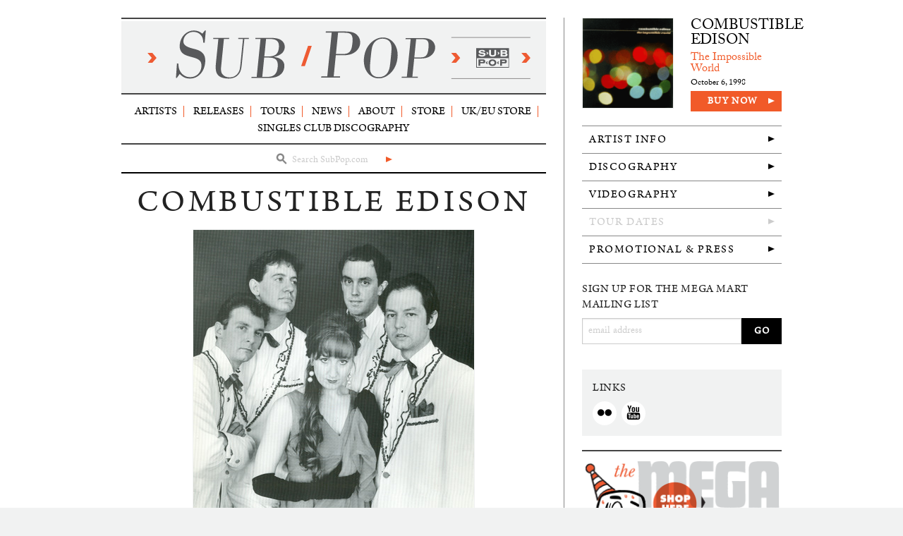

--- FILE ---
content_type: text/html; charset=utf-8
request_url: https://www.subpop.com/artists/combustible_edison
body_size: 10516
content:

<!doctype html>
<!--[if IE 9]><html class="lt-ie10" lang="en" > <![endif]-->
<html class="no-js" lang="en" data-useragent="Mozilla/5.0 (compatible; MSIE 10.0; Windows NT 6.2; Trident/6.0)">
<head>
  <!-- termly cookie consent/blocker -->
  <script type="text/javascript" src="https://app.termly.io/resource-blocker/618191df-af27-4a0d-924f-f19004949fce?autoBlock=on">
  </script>

  <!-- Google Tag Manager -->
  <script>(function(w,d,s,l,i){w[l]=w[l]||[];w[l].push({'gtm.start':
  new Date().getTime(),event:'gtm.js'});var f=d.getElementsByTagName(s)[0],
  j=d.createElement(s),dl=l!='dataLayer'?'&l='+l:'';j.async=true;j.src=
  'https://www.googletagmanager.com/gtm.js?id='+i+dl;f.parentNode.insertBefore(j,f);
  })(window,document,'script','dataLayer','GTM-5MFS6B');</script>
  <!-- End Google Tag Manager -->
  <meta name="facebook-domain-verification" content="0vq8y1dpzsz3i2y2rlo21xsy5czf99" />
  <meta charset="utf-8">
  <meta name="viewport" content="width=device-width, initial-scale=1.0" />
  <meta http-equiv="X-UA-Compatible" content="IE=edge,chrome=1">

  <title>Combustible Edison on Sub Pop Records</title>
  <meta name="description" content="">
  <meta name="author" content="Sub Pop Records">
  <meta name="copyright" content="Sub Pop Records. Copyright (c) 2015" />

  <link rel="stylesheet" media="all" href="/stessa/www-4a0df4c915a4e237d323190942801ac6915f800b13565ae4f3bf7e8f17c33a11.css" />
  <script src="/stessa/modernizr-0639fa2d7aeaa33ec9ab7785fb3fc857009d3a98901e9872d20f9b3539bd196b.js"></script>
  <meta name="csrf-param" content="authenticity_token" />
<meta name="csrf-token" content="i1mSkxFOvhrrVJhivqHLtq8gXj1TsJTeOSSYEYS7xIS2OJ+Ho4x4E5TutmuL3ahHpEUKI2X3L1P0N0dR9oiZLA==" />

  <link rel="canonical" href="https://www.subpop.com/artists/combustible_edison"/>

  <link rel="icon" type="image/png" href="/favicon.png">
  <link href="/apple-touch-icon.png" rel="apple-touch-icon" />
  <link href="/apple-touch-icon-76x76.png" rel="apple-touch-icon" sizes="76x76" />
  <link href="/apple-touch-icon-120x120.png" rel="apple-touch-icon" sizes="120x120" />
  <link href="/apple-touch-icon-152x152.png" rel="apple-touch-icon" sizes="152x152" />

  <meta property="fb:app_id" content="115043034642" />
  <meta property="og:site_name" content="Sub Pop Records" />
  <meta property="og:locale" content="en_US">
    	<meta property="og:title" content="Combustible Edison" />
	<meta property="og:description" content="Wikipedia: Combustible Edison From Wikipedia, the free encyclopedia.
Combustible Edison was a group founded in the early 1990s in Providence, Rhode Island, and was one of several lounge music acts that led a brief resurgence of interest in the genre during the mid-1990s. Unlike other bands with ...">
	<meta property="og:type" content="profile" />
	<meta property="og:url" content="https://www.subpop.com/artists/combustible_edison" />
	<meta property="og:image" content="https://subpop-img.s3.amazonaws.com/asset/artist_images/attachments/000/003/940/max_600_400/2576.jpg?1389019046" />



  

  <script>
    (function(i,s,o,g,r,a,m){i['GoogleAnalyticsObject']=r;i[r]=i[r]||function(){
    (i[r].q=i[r].q||[]).push(arguments)},i[r].l=1*new Date();a=s.createElement(o),
    m=s.getElementsByTagName(o)[0];a.async=1;a.src=g;m.parentNode.insertBefore(a,m)
    })(window,document,'script','//www.google-analytics.com/analytics.js','ga');

    ga('create', 'UA-41371552-1', 'subpop.com');
    ga('require', 'linkid', 'linkid.js');
    ga('send', 'pageview');
  </script>
</head>

<body class="artist-single">
  <!-- Google Tag Manager (noscript) -->
  <noscript><iframe src="https://www.googletagmanager.com/ns.html?id=GTM-5MFS6B"
  height="0" width="0" style="display:none;visibility:hidden"></iframe></noscript>
  <!-- End Google Tag Manager (noscript) -->


<div class="off-canvas-wrap" data-offcanvas>

  <div class="inner-wrap">

    <nav id="mobile-top-bar" class="tab-bar show-for-small">
  <div class="left-small">
    <a class="left-off-canvas-toggle menu-icon" href="#"><span></span></a>
  </div>

  <div class="middle tab-bar-section">
    <div class="logo">
    <a title="Sub Pop homepage" href="/">
      <img alt="Sub Pop" src="/stessa/www/site/sub-pop-masthead-small-3b578ab86e859c4db8b52639743b6d8c3e0486e8a55fd994cf15912fe7d245c2.svg" />
</a>    </div>
  </div>
</nav>

<aside id="mobile-nav" class="left-off-canvas-menu">
  <ul class="off-canvas-list">
    <li class="has-form">
      <div class="main-search">
<form class="search-form validate" action="/search/results" accept-charset="UTF-8" method="get"><input name="utf8" type="hidden" value="&#x2713;" />
  <div class="search-icon">
    <svg version="1.1" id="Layer_1" xmlns="http://www.w3.org/2000/svg" xmlns:xlink="http://www.w3.org/1999/xlink" x="0px" y="0px"
 width="16px" height="16px" viewBox="0 0 16 16" enable-background="new 0 0 16 16" xml:space="preserve">
    <path fill="#FFFFFF" d="M14.886,13.398l-3.903-3.904c0.687-0.938,1.103-2.081,1.103-3.329c0-3.124-2.54-5.666-5.667-5.666
        c-3.124,0-5.665,2.542-5.665,5.666c0,3.125,2.541,5.667,5.665,5.667c0.984,0,1.896-0.275,2.706-0.718l4.021,4.025
        c0.24,0.24,0.556,0.36,0.87,0.36c0.315,0,0.63-0.12,0.87-0.36C15.367,14.658,15.367,13.879,14.886,13.398z M3.215,6.166
        c0-1.766,1.438-3.204,3.203-3.204c1.768,0,3.206,1.438,3.206,3.204c0,1.768-1.438,3.206-3.206,3.206
        C4.652,9.371,3.215,7.933,3.215,6.166z"/>
    </svg>
  </div>
  <input type="text" name="query" id="query" class="search-input" placeholder="Search SubPop.com" required="required" />
  <button type="submit" class="search-button"><span class="show-for-sr">GO</span></button>
</form></div>

    </li>
    <li><a href="/">Home</a></li>
    <li><a href="/artists">Artists</a></li>
    <li><a href="/releases">Releases</a></li>
    <li><a href="/tours">Tours</a></li>
    <li><a href="/news">News</a></li>
    <li><a href="/about">About</a></li>
    <li class="last"><a title="Shop at the Megamart" href="https://megamart.subpop.com">Store</a></li>
    <li><a title="Shop at the UK/EU Store" href="https://europe.subpop.com">UK/EU Store</a></li>
    <li><a href="/airport">Airport Store</a></li>
    <li><a href="/faq">FAQ</a></li>
    <li><a href="/contact">Contact</a></li>

  </ul>
</aside>


    <div id="container" class="row">

      
  <div id="left-col" class="large-8 columns">

    <div id="top" class="hide-for-small">

      <header id="header-container">
        <hr class="double">
        <h2 class="title">
          <a title="Sub Pop homepage" href="/">
            <img alt="Sub Pop" src="/stessa/www/site/sub-pop-masthead-small-3b578ab86e859c4db8b52639743b6d8c3e0486e8a55fd994cf15912fe7d245c2.svg" />
</a>        </h2>
        <hr class="double">
      </header>

      <nav id="nav-container">
        <div class="row collapse">
          <div class="large-12 columns">
            <ul id="main-nav">
  <li><a href="/artists">Artists</a></li>
  <li><a href="/releases">Releases</a></li>
  <li><a href="/tours">Tours</a></li>
  <li><a href="/news">News</a></li>
  <li><a href="/about">About</a></li>
  <li><a title="Shop at the Megamart" href="https://megamart.subpop.com">Store</a></li>
  <li><a title="Shop at the UK/EU Store" href="https://europe.subpop.com">UK/EU Store</a></li>
    <li><a href="/discography/singles_club">Singles Club Discography</a></li>
</ul>

          </div>
        </div>
        <hr class="double">
        <div class="row collapse">
          <div class="large-12 columns">
            <div class="main-search">
<form class="search-form validate" action="/search/results" accept-charset="UTF-8" method="get"><input name="utf8" type="hidden" value="&#x2713;" />
  <div class="search-icon">
    <svg version="1.1" id="Layer_1" xmlns="http://www.w3.org/2000/svg" xmlns:xlink="http://www.w3.org/1999/xlink" x="0px" y="0px"
 width="16px" height="16px" viewBox="0 0 16 16" enable-background="new 0 0 16 16" xml:space="preserve">
    <path fill="#FFFFFF" d="M14.886,13.398l-3.903-3.904c0.687-0.938,1.103-2.081,1.103-3.329c0-3.124-2.54-5.666-5.667-5.666
        c-3.124,0-5.665,2.542-5.665,5.666c0,3.125,2.541,5.667,5.665,5.667c0.984,0,1.896-0.275,2.706-0.718l4.021,4.025
        c0.24,0.24,0.556,0.36,0.87,0.36c0.315,0,0.63-0.12,0.87-0.36C15.367,14.658,15.367,13.879,14.886,13.398z M3.215,6.166
        c0-1.766,1.438-3.204,3.203-3.204c1.768,0,3.206,1.438,3.206,3.204c0,1.768-1.438,3.206-3.206,3.206
        C4.652,9.371,3.215,7.933,3.215,6.166z"/>
    </svg>
  </div>
  <input type="text" name="query" id="query" class="search-input" placeholder="Search SubPop.com" required="required" />
  <button type="submit" class="search-button"><span class="show-for-sr">GO</span></button>
</form></div>

          </div>
        </div>
      </nav>

  </div><!-- end #top -->

    <!-- layouts/www/two-column -->









  <div id="main">

    <section id="artist-home">

      <header>
        <h1 class="page-name">Combustible Edison</h1>
      </header>

      <div class="mobile-side-nav show-for-medium-down">

  <a href="#" data-options="align:bottom" data-dropdown="mobile-artist-nav" aria-controls="mobile-artist-nav" aria-expanded="false" class="button expand">Artist Info <span class="arrow"></span></a>

  <ul id="mobile-artist-nav" class="f-dropdown mega" data-dropdown-content aria-hidden="true" tabindex="-1">
        <li>
      <a href="/artists/combustible_edison">Artist Info</a>
    </li>

    <li>
        <a href="https://www.subpop.com/artists/combustible_edison/discography">Discography</a>
    </li>
  

      <li>
        <a href="https://www.subpop.com/artists/combustible_edison/videography">Videography</a>
      </li>
  

      <li>
          <a href="#" class="disabled">Tour Dates</a>
      </li>
    

      <li>
          <a href="https://www.subpop.com/artists/combustible_edison/press">Promotional &amp; Press</a>
      </li>
    

  </ul>

</div>

        <div id="artist-gallery" class="clearfix">

    <figure>

      <div class="slideshow">
        <div class="slide">
          <img src="https://subpop-img.s3.amazonaws.com/asset/artist_images/attachments/000/003/940/max_600_400/2576.jpg?1389019046" />
            <span class="slide-caption">Photo credit: Courtesy of Combustible Edison</span>
        </div>
        <div class="slide">
          <img src="https://subpop-img.s3.amazonaws.com/asset/artist_images/attachments/000/003/939/max_600_400/2575.jpg?1389019035" />
            <span class="slide-caption">Photo credit: Courtesy of Combustible Edison</span>
        </div>
        <div class="slide">
          <img src="https://subpop-img.s3.amazonaws.com/asset/artist_images/attachments/000/003/938/max_600_400/2574.jpg?1389019030" />
            <span class="slide-caption">Photo credit: Courtesy of Combustible Edison</span>
        </div>
        <div class="slide">
          <img src="https://subpop-img.s3.amazonaws.com/asset/artist_images/attachments/000/003/937/max_600_400/2573.jpg?1389019020" />
            <span class="slide-caption">Photo credit: Courtesy of Combustible Edison</span>
        </div>
      </div>

      <div class="slideshow-nav hide-for-small">
        <ul class="clearing-thumbs" data-clearing>
          <li>
            <a href="https://subpop-img.s3.amazonaws.com/asset/artist_images/attachments/000/003/940/max_960/2576.jpg?1389019046">
              <img src="https://subpop-img.s3.amazonaws.com/asset/artist_images/attachments/000/003/940/square_80/2576.jpg?1389019046" />
            </a>
          </li>
          <li>
            <a href="https://subpop-img.s3.amazonaws.com/asset/artist_images/attachments/000/003/939/max_960/2575.jpg?1389019035">
              <img src="https://subpop-img.s3.amazonaws.com/asset/artist_images/attachments/000/003/939/square_80/2575.jpg?1389019035" />
            </a>
          </li>
          <li>
            <a href="https://subpop-img.s3.amazonaws.com/asset/artist_images/attachments/000/003/938/max_960/2574.jpg?1389019030">
              <img src="https://subpop-img.s3.amazonaws.com/asset/artist_images/attachments/000/003/938/square_80/2574.jpg?1389019030" />
            </a>
          </li>
          <li>
            <a href="https://subpop-img.s3.amazonaws.com/asset/artist_images/attachments/000/003/937/max_960/2573.jpg?1389019020">
              <img src="https://subpop-img.s3.amazonaws.com/asset/artist_images/attachments/000/003/937/square_80/2573.jpg?1389019020" />
            </a>
          </li>
        </ul>
      </div>

    </figure>
  </div>



        <section id="artist-bio" class="section clearfix">
          <div class="excerpt">
            <p><a title="Link: http://en.wikipedia.org/wiki/Combustible_Edison" href="http://en.wikipedia.org/wiki/Combustible_Edison">Wikipedia: Combustible Edison</a> <a href="http://en.wikipedia.org/wiki/Main_Page">From Wikipedia, the free encyclopedia.</a></p>
<p><b>Combustible Edison</b> was a group founded in the early 1990s in Providence, Rhode Island, and was one of several <a href="http://en.wikipedia.org/wiki/Lounge_music">lounge music</a> acts that led a brief resurgence of interest in the genre during the mid-1990s. Unlike other bands with a more ironic take on the lounge scene, <b>Combustible Edison</b> took the music seriously and strove to add to what its members saw as a canon of works, such as those by <a href="http://en.wikipedia.org/wiki/Juan_Garcia_Esquivel">Esquivel</a>, <a href="http://en.wikipedia.org/wiki/Henry_Mancini">Henry Mancini</a>, and <a href="http://en.wikipedia.org/wiki/Martin_Denny">Martin Denny</a>. Before <b>Combustible Edison</b>, the artists known as The Millionaire and Miss Lily Banquette were members of a band called Christmas.</p>
<p>Originally formed around 1991 to serve as the musical accompaniment to a stage show entitled “The Tiki Wonder Hour,” the 14-piece “<b>Combustible Edison</b> Heliotropic Oriental Mambo and Foxtrot Orchestra” slimmed down to its five core members, shortened its name, and put out a debut album, <a href="http://www.subpop.com/catalog/artists/combustible_edison/full_lengths/i_swinger"><em>I, Swinger</em></a>, on <a href="http://www.subpop.com">Sub Pop</a> records. The band put out two more full-length discs, <a href="http://www.subpop.com/catalog/artists/combustible_edison/full_lengths/schizophonic"><em>Schizophonic!</em></a> and <a href="http://www.subpop.com/catalog/artists/combustible_edison/full_lengths/the_impossible_world"><em>The Impossible World</em></a> – and several singles. The band also recorded the soundtrack to the <a href="http://en.wikipedia.org/wiki/Quentin_Tarantino">Quentin Tarantino</a> (and others) film <a href="http://en.wikipedia.org/wiki/Four_Rooms"><em>Four Rooms</em></a>, with music produced by <a title="Link: http://en.wikipedia.org/wiki/Mark_Mothersbaugh" href="http://en.wikipedia.org/wiki/Mark_Mothersbaugh">Mark Mothersbaugh</a>.</p>
<p>The main theme for the <a href="http://en.wikipedia.org/wiki/Four_Rooms"><em>Four Rooms</em></a> soundtrack, “<em>Vertigogo</em>” was submitted for consideration for an <a href="http://en.wikipedia.org/wiki/Academy_Award">Academy Award</a> but was ultimately disqualified from consideration because of its incomprehensible lyrical content, despite the fact that the band submitted a lyric sheet with their best written approximation of the lyrics.</p>
<p>Unlike other musical acts who, to warm up live audiences, employ an opening act, <b>Combustible Edison</b> instead chose to display a short film, “<em>Dark Night in the Ultraviolet City</em>,” which was billed as “<b>Combustible Edison’s</b> Opening Act”. Director Guy Benoit described it as a vignette exploring the <b>Combustible Edison</b> mindset. <b>Combustible Edison</b> provides the music for this short film, and The Millionaire himself has a cameo as a robot. During some shows, the film was played during intermission instead as an opener. Experimental filmmaker <a href="http://en.wikipedia.org/wiki/Kenneth_Anger">Kenneth Anger</a> was invited to direct an accompanying video for the song “Bluebeard”, but declined commenting that he didn’t care for the music. (He also commented that the song was never released as a result, on the contrary it featured on <a href="http://www.subpop.com/catalog/artists/combustible_edison/full_lengths/schizophonic"><em>Schizophonic!</em></a> and was released as a single in its own right.)</p>
<p>After <b>Combustible Edison</b>, The Millionaire went on to help build the online music community site <a href="http://luxuriamusic.com/">Luxuriamusic.com</a>. A cocktail enthusiast, he also contributed the <b>Combustible Edison</b> Cocktail, the recipe for which was printed on the back cover of the band’s debut <a href="http://www.subpop.com/catalog/artists/combustible_edison/full_lengths/i_swinger"><em>I, Swinger</em></a> CD. It was later collected by Paul Harrington in his book <em>Cocktail: The Drinks Bible for the 21st Century</em>. The Millionaire has been credited with coining the term “Cocktail Nation”.</p>
<p>Their reinvention of lounge music spawned a new generation of lounge devotees.</p>
<p>“Spanning styles from James Bond thriller to the Italian sophistication of ‘La Dolce Vita’, Combustible Edison presents the full breadth and depth of lounge music.”</p>
<p>*The most current <a href="http://en.wikipedia.org/wiki/Combustible_Edison">Combustible Edison</a> updates can be found @ <a href="http://en.wikipedia.org/wiki/Combustible_Edison">Wikipedia</a>. This article is licensed under the <a href="http://www.gnu.org/copyleft/fdl.html"><span class="caps">GNU</span> Free Documentation License</a>. It uses material from the <a href="http://en.wikipedia.org/wiki/Combustible_Edison">Wikipedia article ‘Combustible Edison’</a></p>
          </div>
          <hr class="short" />
        </section><!-- end #artistBio -->
    

        <section id="artist-videos" class="section">
          <header>
            <h4 class="section-head">Featured Videos</h4>
          </header>
          <div id="video-player" class="flex-video widescreen vimeo">
            <iframe width="600" height="338"src="https://www.youtube.com/embed/UVCJiRixO2U?rel=0" frameborder="0" allowfullscreen></iframe>
          </div>

        </section><!-- end #artistVideos -->
      


    <div class="row">


    </div><!-- end .row -->

    </section><!-- end #artistHome -->
  </div><!-- end #main -->

    

  </div>

  <div id="right-col" class="sidebar large-4 columns">
            <aside id="artist-side-discog" class="side-discog section show-for-large-up">
  <div class="artist-release row">
    <div class="small-6 columns">
      <a class="release-image" href="/releases/combustible_edison/the_impossible_world"><img src="https://subpop-img.s3.amazonaws.com/asset/productable_images/attachments/000/000/018/square_300/628.gif?1388999606" /></a>
    </div>
    <div class="small-6 columns">
      <p class="release-artist">
      <a href="/releases/combustible_edison/the_impossible_world">Combustible Edison</a>
      </p>
      <p class="release-name">
      <a href="/releases/combustible_edison/the_impossible_world">The Impossible World</a>
      </p>
      <p class="release-date">
      October 6, 1998
      </p>
      <div class="buy-now">
	  <a href="https://megamart.subpop.com/collections/combustible-edison">Buy Now</a>
      </div>
    </div>
  </div>
</aside><!-- end #artistSideDiscog -->

  

  <aside id="artist-side-nav" class="section show-for-large-up">
    <ul class="side-nav">
          <li>
      <a href="/artists/combustible_edison">Artist Info</a>
    </li>

    <li>
        <a href="https://www.subpop.com/artists/combustible_edison/discography">Discography</a>
    </li>
  

      <li>
        <a href="https://www.subpop.com/artists/combustible_edison/videography">Videography</a>
      </li>
  

      <li>
          <a href="#" class="disabled">Tour Dates</a>
      </li>
    

      <li>
          <a href="https://www.subpop.com/artists/combustible_edison/press">Promotional &amp; Press</a>
      </li>
    

    </ul>
  </aside>

  <aside id="artist-side-mailinglist" class="side-mailinglist section show-for-large-up">
  <!-- Begin MailChimp Signup Form -->
  <form action="/mailing_lists/subscribe" method="post" name="mcsubscribe" class="mcsubscribe validate emailList clearfix" data-remote="true">
    <h4>Sign up for the Mega Mart mailing list</h4>
    <div class="mc-field-group clearfix">
      <label for="mce-EMAIL" class="email-label show-for-sr">Your Email Address</label>
      <input type="email" value="" name="mc_email" class="mc_email required email" placeholder="email address">
      <input type="submit" value="Go" name="subscribe" id="mc_subscribe" class="button track-event" data-event-category="subscribe" data-event-label="Combustible Edison artist page">
    </div>

    <input type="hidden" value="general" name="mc_grouping_id" class="mc_grouping_id">
    <input type="hidden" value="megamart" name="mc_group" class="mc_group">
    <input type="hidden" value="Combustible Edison artist page" name="mc_source" class="mc_source"  />
    <div class="mc_response"></div>

  </form>
  <!--End mc_embed_signup-->
</aside>



    
  

    <aside id="artist-side-links" class="side-links section">
  <header>
    <h4>Links</h4>
  </header>


  <div class="social-links">
          <a href="http://www.flickr.com/search/?q=combustible+edison&m=text"
      title="Combustible Edison Flickr"
      class="flickr social-icon">
      <span class="icon-flickr">
</span></a>
          <a href="http://www.youtube.com/results?search_query=combustible+edison&search_type=&aq=f"
      title="Combustible Edison Youtube"
      class="youtube social-icon">
      <span class="icon-youtube">
</span></a>
  </div>
</aside><!-- end #artistSideLinks -->

  

    <aside class="megamart-button section show-for-large-up">
      <hr class="double">
      <a href="https://megamart.subpop.com"><img src="/stessa/www/site/megamart-button-1a3862b1bd40d992c9a69bdb0c9419739f311185bc63e93fcc87f57bcb7e59dc.png" /></a>
      <a href="https://megamart.subpop.com/products/sub-pop_sub-pop-singles-club-vol-7"><img src="/stessa/www/site/singles-club-7-button-30aece3de1254bbc73db5d22f28b77e4a049428b1c07161795c57fe5ab8d99e0.gif" /></a>
      <hr class="double">
    </aside>

      <aside class="side-shop">
    <header>
      <h4>
        Combustible Edison <a href="https://megamart.subpop.com/collections/combustible-edison">Items For Sale</a>
      </h4>
    </header>

      <div class="item row collapse">
        <div class="small-4 columns">
          <a class="item-image" href="https://megamart.subpop.com/products/combustible-edison_the-impossible-world"><img src="https://subpop-img.s3.amazonaws.com/asset/productable_images/attachments/000/000/018/square_140/628.gif?1388999606" /></a>
        </div>
        <div class="small-8 columns">
          <div class="item-info">
            <span class="item-artist"><a href="https://megamart.subpop.com/products/combustible-edison_the-impossible-world">Combustible Edison</a></span>
            <span class="item-name">The Impossible World</span>
            <span class="item-description">CD / Digital / 2xLP</span>
          </div>
        </div>
      </div>
      <div class="item row collapse">
        <div class="small-4 columns">
          <a class="item-image" href="https://megamart.subpop.com/products/combustible-edison_schizophonic"><img src="https://subpop-img.s3.amazonaws.com/asset/productable_images/attachments/000/000/020/square_140/467.gif?1388999611" /></a>
        </div>
        <div class="small-8 columns">
          <div class="item-info">
            <span class="item-artist"><a href="https://megamart.subpop.com/products/combustible-edison_schizophonic">Combustible Edison</a></span>
            <span class="item-name">Schizophonic</span>
            <span class="item-description">LP / CD / Digital</span>
          </div>
        </div>
      </div>
      <div class="item row collapse">
        <div class="small-4 columns">
          <a class="item-image" href="https://megamart.subpop.com/products/combustible-edison_i-swinger"><img src="https://subpop-img.s3.amazonaws.com/asset/productable_images/attachments/000/005/430/square_140/combustibleedison-iswinger-cover-1500x1500-300.jpg?1427924622" /></a>
        </div>
        <div class="small-8 columns">
          <div class="item-info">
            <span class="item-artist"><a href="https://megamart.subpop.com/products/combustible-edison_i-swinger">Combustible Edison</a></span>
            <span class="item-name">I Swinger</span>
            <span class="item-description">CD / Cassette / LP / Digital</span>
          </div>
        </div>
      </div>

    <div class="nav-link">
      <a href="https://megamart.subpop.com/collections/combustible-edison">See more Combustible Edison merch</a>
    </div>

  </aside><!-- end #artistSideShop -->


  


<aside class="side-banner">
  <a href="https://www.vote.org/"><img src="/stessa/shared/misc/2017/voter_registration/RegistertoVote_400x300-fa737b366d222a1463355bab792cc9c0092cc539306ea09df8966ba91f485e88.gif" /></a>
</aside>


  </div>



    </div>

      <footer id="footer">

  <div id="footer-container" class="row track-events" data-event-category="browse" data-event-area="Footer">

    <div class="medium-5 medium-push-7 large-3 large-push-9 columns">

      <div class="social-links">
        <a title="The official Sub Pop Facebook page" href="https://www.facebook.com/subpoprecords"><span class='icon-facebook'></span></a>

        <a title="The official Sub Pop Twitter page" href="https://twitter.com/subpop"><span class='icon-twitter-3'></span></a>

        <a title="The official Sub Pop YouTube channel" href="http://www.youtube.com/subpoprecords"><span class='icon-youtube'></span></a>

        <a title="The official Sub Pop Soundcloud page" href="https://soundcloud.com/subpop/"><span class='icon-soundcloud'></span></a>
        <br>
        <a title="The official Sub Pop Spotify page" href="http://open.spotify.com/user/subpoprecords"><span class='icon-spotify'></span></a>
        <a title="The official Sub Pop TuneIn page" href="http://tunein.com/radio/Sub-Pop-Radio-s223158/">
        <svg version="1.1" id="Layer_1" xmlns="http://www.w3.org/2000/svg" xmlns:xlink="http://www.w3.org/1999/xlink" x="0px" y="0px" width="44px" height="44px" viewBox="0 -0.486 44 44" enable-background="new 0 -0.486 44 44" xml:space="preserve">
        <g>
        <path fill="#000000" d="M21.75,14.398c-3.799,0-6.887-3.091-6.887-6.886c-0.003-1.839,0.715-3.569,2.014-4.869
        c1.302-1.301,3.031-2.017,4.87-2.017c3.797,0,6.887,3.089,6.887,6.887C28.635,11.31,25.548,14.398,21.75,14.398"/>
        <path fill="#000000" d="M2.501,17.154c0-0.361,0.293-0.654,0.655-0.654h18.536c3.344,0,6.064,2.71,6.064,6.042v5.384
        c0,0.364-0.295,0.657-0.658,0.657c-0.011,0-0.025,0-0.038,0.002L8.542,28.582c-3.33,0-6.041-2.71-6.041-6.043V17.154z"/>
        <path fill="#000000" d="M35.534,16.413h5.311c0.36,0,0.654,0.295,0.654,0.654v5.388c0,3.332-2.709,6.041-6.041,6.041l-5.297-0.001
        c-0.377,0-0.671-0.288-0.671-0.654v-5.385C29.49,19.123,32.202,16.413,35.534,16.413"/>
        <path fill="#000000" d="M27.099,30.319H16.4c-0.361,0-0.655,0.296-0.655,0.655v10.774c0,0.367,0.296,0.652,0.672,0.652l5.296,0.001
        c3.332,0,6.044-2.71,6.044-6.043v-5.385C27.756,30.615,27.462,30.319,27.099,30.319"/>
        </g>
        </svg>
</a>
        <a title="The official Sub Pop Instagram page" href="http://instagram.com/subpop"><span class='icon-instagram'></span></a>

        <a title="The official Sub Pop tiktok" href="http://tiktok.com/@subpoprecords/"><svg xmlns="http://www.w3.org/2000/svg" viewBox="0 0 2859 3333" shape-rendering="geometricPrecision" text-rendering="geometricPrecision" image-rendering="optimizeQuality" fill-rule="evenodd" clip-rule="evenodd"><path d="M2081 0c55 473 319 755 778 785v532c-266 26-499-61-770-225v995c0 1264-1378 1659-1932 753-356-583-138-1606 1004-1647v561c-87 14-180 36-265 65-254 86-398 247-358 531 77 544 1075 705 992-358V1h551z"/></svg></a>
      </div>
    </div>

    <div class="medium-7 medium-pull-5 large-9 large-pull-3 columns">
      <div class="footer-branding">
        <div class="logo">
        <a title="Sub Pop Homepage" href="/">
          <img alt="Sub Pop" src="/stessa/shared/logos/sub-pop-logo-990870ea9ea06aa0316e1b4ae4e12818ebea65b82679abfc429357915de79e72.svg" />
</a>        </div>
          <p class="copyright"><span class="hide-for-small">&copy; 2026 Sub Pop Records</span></p>
      </div>

      <ul class="footer-links">
        <li><a href="/artists">Artists</a></li>
        <li><a href="/releases">Releases</a></li>
        <li><a href="/tours">Tours</a></li>
        <li><a href="/news">News</a></li>
        <li><a href="/about">About</a></li>
        <li><a title="Shop at the Megamart" href="https://megamart.subpop.com">Store</a></li>
        <li><a title="Shop at the UK/EU Store" href="https://europe.subpop.com">UK/EU Store</a></li>
        <li><a href="/airport">Airport Store</a></li>
        <li><a href="/sub_pop_on_7th">Sub Pop On 7th</a></li>
        <li><a href="/sub_pop_in_the_kexp_gathering_space">Sub Pop In The KEXP Gathering Space</a></li>
        <li><a href="/faq">FAQ</a></li>
        <li><a href="/contact">Contact</a></li>
        <li><a href="http://subpop.fm/">Podcast</a></li>
        <li><a href="/discography/singles_club">Singles Club Discography</a></li>
        <li><a href="/privacy_policy">Privacy Policy</a></li>
        <li><a href="/cookie_policy">Cookie Policy</a></li>
        <li><a href="/terms_of_service">Terms of Service</a></li>
        <li><a href="/do_not_share_my_personal_information">Do Not Share My Personal Information</a></li>
      </ul>
    </div><!-- end #footerBranding -->

    <div class="show-for-small">
      <p class="copyright text-center">&copy; 2026 Sub Pop Records</p>
    </div>
  </div>
</footer><!-- end #footer -->


          <!-- START Display Upgrade Message for IE 8 or Less -->
    <!--[if lte IE 9]>
    <div id="ie-upgrade" style="background: #000; text-align: center; position: fixed; z-index: 1111; top: 0px; width: 100%; height: 100%;"><h3 style="margin-top: 100px; line-height: 1.6em; color: #fff; text-transform: uppercase; font-size: 18px;">The Megamart no longer supports Internet Explorer 9 or below.<br>Please upgrade your <a href="http://windows.microsoft.com/en-us/internet-explorer/download-ie">Internet Explorer</a>.<br>Or download one of our preferred browsers: <a href="http://www.google.com/chrome/browser/desktop/index.html">Chrome</a> or <a href="http://www.mozilla.org/en-US/firefox/new/">Firefox</a>.</h3></div>
    <![endif]-->

  <div class="footer-scripts">

    <script src="/stessa/www-cf2db6daf7ccc0067c3135c162867318a253f1a8d21cc495c8110ea8a389050c.js"></script>

<!-- external scripts -->
    <script type="text/javascript" src="//use.typekit.net/jiu3mpy.js"></script>
    <script type="text/javascript">try{Typekit.load();}catch(e){}</script>

    <script type="text/javascript">
      var addthis_config = {"data_track_addressbar":false};
      var addthis_share = {
         url_transforms : {
            shorten: {
               twitter: 'bitly',
               facebook: 'bitly'
            }
         },
         shorteners : {
            bitly : {}
         }
      }
    </script>
    <!-- Go to www.addthis.com/dashboard to customize your tools -->
    <script type="text/javascript" src="//s7.addthis.com/js/300/addthis_widget.js#pubid=ra-514a4c922210aa85" async="async"></script>

    <!--[if lt IE 8 ]>
      <script src="//ajax.googleapis.com/ajax/libs/chrome-frame/1.0.2/CFInstall.min.js"></script>
      <script>window.attachEvent("onload",function(){CFInstall.check({mode:"overlay"})})</script>
    <![endif]-->
<!-- end scripts-->
  </div>
</body>
</html>


    </section>

    <a class="exit-off-canvas"></a>

  </div>

</div>



--- FILE ---
content_type: text/css
request_url: https://www.subpop.com/stessa/www-4a0df4c915a4e237d323190942801ac6915f800b13565ae4f3bf7e8f17c33a11.css
body_size: 208348
content:
meta.foundation-version{font-family:"/5.5.2/"}meta.foundation-mq-small{font-family:"/only screen/";width:0}meta.foundation-mq-small-only{font-family:"/only screen and (max-width: 40em)/";width:0}meta.foundation-mq-medium{font-family:"/only screen and (min-width:40.0625em)/";width:40.0625em}meta.foundation-mq-medium-only{font-family:"/only screen and (min-width:40.0625em) and (max-width:56.25em)/";width:40.0625em}meta.foundation-mq-large{font-family:"/only screen and (min-width:56.3125em)/";width:56.3125em}meta.foundation-mq-large-only{font-family:"/only screen and (min-width:56.3125em) and (max-width:90em)/";width:56.3125em}meta.foundation-mq-xlarge{font-family:"/only screen and (min-width:90.0625em)/";width:90.0625em}meta.foundation-mq-xlarge-only{font-family:"/only screen and (min-width:90.0625em) and (max-width:120em)/";width:90.0625em}meta.foundation-mq-xxlarge{font-family:"/only screen and (min-width:120.0625em)/";width:120.0625em}meta.foundation-data-attribute-namespace{font-family:false}html,body{height:100%}html{box-sizing:border-box}*,*:before,*:after{-webkit-box-sizing:inherit;-moz-box-sizing:inherit;box-sizing:inherit}html,body{font-size:100%}body{background:#F1F2F2;color:#000000;cursor:auto;font-family:"adobe-caslon-pro", Georgia, serif;font-style:normal;font-weight:400;line-height:1.5;margin:0;padding:0;position:relative}a:hover{cursor:pointer}img{max-width:100%;height:auto}img{-ms-interpolation-mode:bicubic}#map_canvas img,#map_canvas embed,#map_canvas object,.map_canvas img,.map_canvas embed,.map_canvas object,.mqa-display img,.mqa-display embed,.mqa-display object{max-width:none !important}.left{float:left !important}.right{float:right !important}.clearfix:before,.clearfix:after{content:" ";display:table}.clearfix:after{clear:both}.hide{display:none}.invisible{visibility:hidden}.antialiased{-webkit-font-smoothing:antialiased;-moz-osx-font-smoothing:grayscale}img{display:inline-block;vertical-align:middle}textarea{height:auto;min-height:50px}select{width:100%}.row{margin:0 auto;max-width:60rem;width:100%}.row:before,.row:after{content:" ";display:table}.row:after{clear:both}.row.collapse>.column,.row.collapse>.columns{padding-left:0;padding-right:0}.row.collapse .row{margin-left:0;margin-right:0}.row .row{margin:0 -0.75rem;max-width:none;width:auto}.row .row:before,.row .row:after{content:" ";display:table}.row .row:after{clear:both}.row .row.collapse{margin:0;max-width:none;width:auto}.row .row.collapse:before,.row .row.collapse:after{content:" ";display:table}.row .row.collapse:after{clear:both}.column,.columns{padding-left:0.75rem;padding-right:0.75rem;width:100%;float:left}.column+.column:last-child,.column+.columns:last-child,.columns+.column:last-child,.columns+.columns:last-child{float:right}.column+.column.end,.column+.columns.end,.columns+.column.end,.columns+.columns.end{float:left}@media only screen{.small-push-0{position:relative;left:0;right:auto}.small-pull-0{position:relative;right:0;left:auto}.small-push-1{position:relative;left:8.3333333333%;right:auto}.small-pull-1{position:relative;right:8.3333333333%;left:auto}.small-push-2{position:relative;left:16.6666666667%;right:auto}.small-pull-2{position:relative;right:16.6666666667%;left:auto}.small-push-3{position:relative;left:25%;right:auto}.small-pull-3{position:relative;right:25%;left:auto}.small-push-4{position:relative;left:33.3333333333%;right:auto}.small-pull-4{position:relative;right:33.3333333333%;left:auto}.small-push-5{position:relative;left:41.6666666667%;right:auto}.small-pull-5{position:relative;right:41.6666666667%;left:auto}.small-push-6{position:relative;left:50%;right:auto}.small-pull-6{position:relative;right:50%;left:auto}.small-push-7{position:relative;left:58.3333333333%;right:auto}.small-pull-7{position:relative;right:58.3333333333%;left:auto}.small-push-8{position:relative;left:66.6666666667%;right:auto}.small-pull-8{position:relative;right:66.6666666667%;left:auto}.small-push-9{position:relative;left:75%;right:auto}.small-pull-9{position:relative;right:75%;left:auto}.small-push-10{position:relative;left:83.3333333333%;right:auto}.small-pull-10{position:relative;right:83.3333333333%;left:auto}.small-push-11{position:relative;left:91.6666666667%;right:auto}.small-pull-11{position:relative;right:91.6666666667%;left:auto}.column,.columns{position:relative;padding-left:0.75rem;padding-right:0.75rem;float:left}.small-1{width:8.3333333333%}.small-2{width:16.6666666667%}.small-3{width:25%}.small-4{width:33.3333333333%}.small-5{width:41.6666666667%}.small-6{width:50%}.small-7{width:58.3333333333%}.small-8{width:66.6666666667%}.small-9{width:75%}.small-10{width:83.3333333333%}.small-11{width:91.6666666667%}.small-12{width:100%}.small-offset-0{margin-left:0 !important}.small-offset-1{margin-left:8.3333333333% !important}.small-offset-2{margin-left:16.6666666667% !important}.small-offset-3{margin-left:25% !important}.small-offset-4{margin-left:33.3333333333% !important}.small-offset-5{margin-left:41.6666666667% !important}.small-offset-6{margin-left:50% !important}.small-offset-7{margin-left:58.3333333333% !important}.small-offset-8{margin-left:66.6666666667% !important}.small-offset-9{margin-left:75% !important}.small-offset-10{margin-left:83.3333333333% !important}.small-offset-11{margin-left:91.6666666667% !important}.small-reset-order{float:left;left:auto;margin-left:0;margin-right:0;right:auto}.column.small-centered,.columns.small-centered{margin-left:auto;margin-right:auto;float:none}.column.small-uncentered,.columns.small-uncentered{float:left;margin-left:0;margin-right:0}.column.small-centered:last-child,.columns.small-centered:last-child{float:none}.column.small-uncentered:last-child,.columns.small-uncentered:last-child{float:left}.column.small-uncentered.opposite,.columns.small-uncentered.opposite{float:right}.row.small-collapse>.column,.row.small-collapse>.columns{padding-left:0;padding-right:0}.row.small-collapse .row{margin-left:0;margin-right:0}.row.small-uncollapse>.column,.row.small-uncollapse>.columns{padding-left:0.75rem;padding-right:0.75rem;float:left}}@media only screen and (min-width: 40.0625em){.medium-push-0{position:relative;left:0;right:auto}.medium-pull-0{position:relative;right:0;left:auto}.medium-push-1{position:relative;left:8.3333333333%;right:auto}.medium-pull-1{position:relative;right:8.3333333333%;left:auto}.medium-push-2{position:relative;left:16.6666666667%;right:auto}.medium-pull-2{position:relative;right:16.6666666667%;left:auto}.medium-push-3{position:relative;left:25%;right:auto}.medium-pull-3{position:relative;right:25%;left:auto}.medium-push-4{position:relative;left:33.3333333333%;right:auto}.medium-pull-4{position:relative;right:33.3333333333%;left:auto}.medium-push-5{position:relative;left:41.6666666667%;right:auto}.medium-pull-5{position:relative;right:41.6666666667%;left:auto}.medium-push-6{position:relative;left:50%;right:auto}.medium-pull-6{position:relative;right:50%;left:auto}.medium-push-7{position:relative;left:58.3333333333%;right:auto}.medium-pull-7{position:relative;right:58.3333333333%;left:auto}.medium-push-8{position:relative;left:66.6666666667%;right:auto}.medium-pull-8{position:relative;right:66.6666666667%;left:auto}.medium-push-9{position:relative;left:75%;right:auto}.medium-pull-9{position:relative;right:75%;left:auto}.medium-push-10{position:relative;left:83.3333333333%;right:auto}.medium-pull-10{position:relative;right:83.3333333333%;left:auto}.medium-push-11{position:relative;left:91.6666666667%;right:auto}.medium-pull-11{position:relative;right:91.6666666667%;left:auto}.column,.columns{position:relative;padding-left:0.75rem;padding-right:0.75rem;float:left}.medium-1{width:8.3333333333%}.medium-2{width:16.6666666667%}.medium-3{width:25%}.medium-4{width:33.3333333333%}.medium-5{width:41.6666666667%}.medium-6{width:50%}.medium-7{width:58.3333333333%}.medium-8{width:66.6666666667%}.medium-9{width:75%}.medium-10{width:83.3333333333%}.medium-11{width:91.6666666667%}.medium-12{width:100%}.medium-offset-0{margin-left:0 !important}.medium-offset-1{margin-left:8.3333333333% !important}.medium-offset-2{margin-left:16.6666666667% !important}.medium-offset-3{margin-left:25% !important}.medium-offset-4{margin-left:33.3333333333% !important}.medium-offset-5{margin-left:41.6666666667% !important}.medium-offset-6{margin-left:50% !important}.medium-offset-7{margin-left:58.3333333333% !important}.medium-offset-8{margin-left:66.6666666667% !important}.medium-offset-9{margin-left:75% !important}.medium-offset-10{margin-left:83.3333333333% !important}.medium-offset-11{margin-left:91.6666666667% !important}.medium-reset-order{float:left;left:auto;margin-left:0;margin-right:0;right:auto}.column.medium-centered,.columns.medium-centered{margin-left:auto;margin-right:auto;float:none}.column.medium-uncentered,.columns.medium-uncentered{float:left;margin-left:0;margin-right:0}.column.medium-centered:last-child,.columns.medium-centered:last-child{float:none}.column.medium-uncentered:last-child,.columns.medium-uncentered:last-child{float:left}.column.medium-uncentered.opposite,.columns.medium-uncentered.opposite{float:right}.row.medium-collapse>.column,.row.medium-collapse>.columns{padding-left:0;padding-right:0}.row.medium-collapse .row{margin-left:0;margin-right:0}.row.medium-uncollapse>.column,.row.medium-uncollapse>.columns{padding-left:0.75rem;padding-right:0.75rem;float:left}.push-0{position:relative;left:0;right:auto}.pull-0{position:relative;right:0;left:auto}.push-1{position:relative;left:8.3333333333%;right:auto}.pull-1{position:relative;right:8.3333333333%;left:auto}.push-2{position:relative;left:16.6666666667%;right:auto}.pull-2{position:relative;right:16.6666666667%;left:auto}.push-3{position:relative;left:25%;right:auto}.pull-3{position:relative;right:25%;left:auto}.push-4{position:relative;left:33.3333333333%;right:auto}.pull-4{position:relative;right:33.3333333333%;left:auto}.push-5{position:relative;left:41.6666666667%;right:auto}.pull-5{position:relative;right:41.6666666667%;left:auto}.push-6{position:relative;left:50%;right:auto}.pull-6{position:relative;right:50%;left:auto}.push-7{position:relative;left:58.3333333333%;right:auto}.pull-7{position:relative;right:58.3333333333%;left:auto}.push-8{position:relative;left:66.6666666667%;right:auto}.pull-8{position:relative;right:66.6666666667%;left:auto}.push-9{position:relative;left:75%;right:auto}.pull-9{position:relative;right:75%;left:auto}.push-10{position:relative;left:83.3333333333%;right:auto}.pull-10{position:relative;right:83.3333333333%;left:auto}.push-11{position:relative;left:91.6666666667%;right:auto}.pull-11{position:relative;right:91.6666666667%;left:auto}}@media only screen and (min-width: 56.3125em){.large-push-0{position:relative;left:0;right:auto}.large-pull-0{position:relative;right:0;left:auto}.large-push-1{position:relative;left:8.3333333333%;right:auto}.large-pull-1{position:relative;right:8.3333333333%;left:auto}.large-push-2{position:relative;left:16.6666666667%;right:auto}.large-pull-2{position:relative;right:16.6666666667%;left:auto}.large-push-3{position:relative;left:25%;right:auto}.large-pull-3{position:relative;right:25%;left:auto}.large-push-4{position:relative;left:33.3333333333%;right:auto}.large-pull-4{position:relative;right:33.3333333333%;left:auto}.large-push-5{position:relative;left:41.6666666667%;right:auto}.large-pull-5{position:relative;right:41.6666666667%;left:auto}.large-push-6{position:relative;left:50%;right:auto}.large-pull-6{position:relative;right:50%;left:auto}.large-push-7{position:relative;left:58.3333333333%;right:auto}.large-pull-7{position:relative;right:58.3333333333%;left:auto}.large-push-8{position:relative;left:66.6666666667%;right:auto}.large-pull-8{position:relative;right:66.6666666667%;left:auto}.large-push-9{position:relative;left:75%;right:auto}.large-pull-9{position:relative;right:75%;left:auto}.large-push-10{position:relative;left:83.3333333333%;right:auto}.large-pull-10{position:relative;right:83.3333333333%;left:auto}.large-push-11{position:relative;left:91.6666666667%;right:auto}.large-pull-11{position:relative;right:91.6666666667%;left:auto}.column,.columns{position:relative;padding-left:0.75rem;padding-right:0.75rem;float:left}.large-1{width:8.3333333333%}.large-2{width:16.6666666667%}.large-3{width:25%}.large-4{width:33.3333333333%}.large-5{width:41.6666666667%}.large-6{width:50%}.large-7{width:58.3333333333%}.large-8{width:66.6666666667%}.large-9{width:75%}.large-10{width:83.3333333333%}.large-11{width:91.6666666667%}.large-12{width:100%}.large-offset-0{margin-left:0 !important}.large-offset-1{margin-left:8.3333333333% !important}.large-offset-2{margin-left:16.6666666667% !important}.large-offset-3{margin-left:25% !important}.large-offset-4{margin-left:33.3333333333% !important}.large-offset-5{margin-left:41.6666666667% !important}.large-offset-6{margin-left:50% !important}.large-offset-7{margin-left:58.3333333333% !important}.large-offset-8{margin-left:66.6666666667% !important}.large-offset-9{margin-left:75% !important}.large-offset-10{margin-left:83.3333333333% !important}.large-offset-11{margin-left:91.6666666667% !important}.large-reset-order{float:left;left:auto;margin-left:0;margin-right:0;right:auto}.column.large-centered,.columns.large-centered{margin-left:auto;margin-right:auto;float:none}.column.large-uncentered,.columns.large-uncentered{float:left;margin-left:0;margin-right:0}.column.large-centered:last-child,.columns.large-centered:last-child{float:none}.column.large-uncentered:last-child,.columns.large-uncentered:last-child{float:left}.column.large-uncentered.opposite,.columns.large-uncentered.opposite{float:right}.row.large-collapse>.column,.row.large-collapse>.columns{padding-left:0;padding-right:0}.row.large-collapse .row{margin-left:0;margin-right:0}.row.large-uncollapse>.column,.row.large-uncollapse>.columns{padding-left:0.75rem;padding-right:0.75rem;float:left}.push-0{position:relative;left:0;right:auto}.pull-0{position:relative;right:0;left:auto}.push-1{position:relative;left:8.3333333333%;right:auto}.pull-1{position:relative;right:8.3333333333%;left:auto}.push-2{position:relative;left:16.6666666667%;right:auto}.pull-2{position:relative;right:16.6666666667%;left:auto}.push-3{position:relative;left:25%;right:auto}.pull-3{position:relative;right:25%;left:auto}.push-4{position:relative;left:33.3333333333%;right:auto}.pull-4{position:relative;right:33.3333333333%;left:auto}.push-5{position:relative;left:41.6666666667%;right:auto}.pull-5{position:relative;right:41.6666666667%;left:auto}.push-6{position:relative;left:50%;right:auto}.pull-6{position:relative;right:50%;left:auto}.push-7{position:relative;left:58.3333333333%;right:auto}.pull-7{position:relative;right:58.3333333333%;left:auto}.push-8{position:relative;left:66.6666666667%;right:auto}.pull-8{position:relative;right:66.6666666667%;left:auto}.push-9{position:relative;left:75%;right:auto}.pull-9{position:relative;right:75%;left:auto}.push-10{position:relative;left:83.3333333333%;right:auto}.pull-10{position:relative;right:83.3333333333%;left:auto}.push-11{position:relative;left:91.6666666667%;right:auto}.pull-11{position:relative;right:91.6666666667%;left:auto}}.alert-box{border-style:solid;border-width:1px;display:block;font-size:0.8125rem;font-weight:400;margin-bottom:1.25rem;padding:0.875rem 1.5rem 0.875rem 0.875rem;position:relative;transition:opacity 300ms ease-out;background-color:#F15A29;border-color:#e4430f;color:#FFFFFF}.alert-box .close{right:0.25rem;background:inherit;color:#333333;font-size:1.375rem;line-height:.9;margin-top:-0.6875rem;opacity:0.3;padding:0 6px 4px;position:absolute;top:50%}.alert-box .close:hover,.alert-box .close:focus{opacity:0.5}.alert-box.radius{border-radius:3px}.alert-box.round{border-radius:1000px}.alert-box.success{background-color:#1a9701;border-color:#168201;color:#FFFFFF}.alert-box.alert{background-color:#EC2224;border-color:#d61214;color:#FFFFFF}.alert-box.secondary{background-color:#F1F2F2;border-color:#ced1d1;color:#4f5555}.alert-box.warning{background-color:#F15A29;border-color:#e4430f;color:#FFFFFF}.alert-box.info{background-color:#84C9EE;border-color:#56b5e8;color:#4f5555}.alert-box.alert-close{opacity:0}[class*="block-grid-"]{display:block;padding:0;margin:0 -0.625rem}[class*="block-grid-"]:before,[class*="block-grid-"]:after{content:" ";display:table}[class*="block-grid-"]:after{clear:both}[class*="block-grid-"]>li{display:block;float:left;height:auto;padding:0 0.625rem 1.25rem}@media only screen{.small-block-grid-1>li{list-style:none;width:100%}.small-block-grid-1>li:nth-of-type(1n){clear:none}.small-block-grid-1>li:nth-of-type(1n+1){clear:both}.small-block-grid-2>li{list-style:none;width:50%}.small-block-grid-2>li:nth-of-type(1n){clear:none}.small-block-grid-2>li:nth-of-type(2n+1){clear:both}.small-block-grid-3>li{list-style:none;width:33.3333333333%}.small-block-grid-3>li:nth-of-type(1n){clear:none}.small-block-grid-3>li:nth-of-type(3n+1){clear:both}.small-block-grid-4>li{list-style:none;width:25%}.small-block-grid-4>li:nth-of-type(1n){clear:none}.small-block-grid-4>li:nth-of-type(4n+1){clear:both}.small-block-grid-5>li{list-style:none;width:20%}.small-block-grid-5>li:nth-of-type(1n){clear:none}.small-block-grid-5>li:nth-of-type(5n+1){clear:both}.small-block-grid-6>li{list-style:none;width:16.6666666667%}.small-block-grid-6>li:nth-of-type(1n){clear:none}.small-block-grid-6>li:nth-of-type(6n+1){clear:both}.small-block-grid-7>li{list-style:none;width:14.2857142857%}.small-block-grid-7>li:nth-of-type(1n){clear:none}.small-block-grid-7>li:nth-of-type(7n+1){clear:both}.small-block-grid-8>li{list-style:none;width:12.5%}.small-block-grid-8>li:nth-of-type(1n){clear:none}.small-block-grid-8>li:nth-of-type(8n+1){clear:both}.small-block-grid-9>li{list-style:none;width:11.1111111111%}.small-block-grid-9>li:nth-of-type(1n){clear:none}.small-block-grid-9>li:nth-of-type(9n+1){clear:both}.small-block-grid-10>li{list-style:none;width:10%}.small-block-grid-10>li:nth-of-type(1n){clear:none}.small-block-grid-10>li:nth-of-type(10n+1){clear:both}.small-block-grid-11>li{list-style:none;width:9.0909090909%}.small-block-grid-11>li:nth-of-type(1n){clear:none}.small-block-grid-11>li:nth-of-type(11n+1){clear:both}.small-block-grid-12>li{list-style:none;width:8.3333333333%}.small-block-grid-12>li:nth-of-type(1n){clear:none}.small-block-grid-12>li:nth-of-type(12n+1){clear:both}}@media only screen and (min-width: 40.0625em){.medium-block-grid-1>li{list-style:none;width:100%}.medium-block-grid-1>li:nth-of-type(1n){clear:none}.medium-block-grid-1>li:nth-of-type(1n+1){clear:both}.medium-block-grid-2>li{list-style:none;width:50%}.medium-block-grid-2>li:nth-of-type(1n){clear:none}.medium-block-grid-2>li:nth-of-type(2n+1){clear:both}.medium-block-grid-3>li{list-style:none;width:33.3333333333%}.medium-block-grid-3>li:nth-of-type(1n){clear:none}.medium-block-grid-3>li:nth-of-type(3n+1){clear:both}.medium-block-grid-4>li{list-style:none;width:25%}.medium-block-grid-4>li:nth-of-type(1n){clear:none}.medium-block-grid-4>li:nth-of-type(4n+1){clear:both}.medium-block-grid-5>li{list-style:none;width:20%}.medium-block-grid-5>li:nth-of-type(1n){clear:none}.medium-block-grid-5>li:nth-of-type(5n+1){clear:both}.medium-block-grid-6>li{list-style:none;width:16.6666666667%}.medium-block-grid-6>li:nth-of-type(1n){clear:none}.medium-block-grid-6>li:nth-of-type(6n+1){clear:both}.medium-block-grid-7>li{list-style:none;width:14.2857142857%}.medium-block-grid-7>li:nth-of-type(1n){clear:none}.medium-block-grid-7>li:nth-of-type(7n+1){clear:both}.medium-block-grid-8>li{list-style:none;width:12.5%}.medium-block-grid-8>li:nth-of-type(1n){clear:none}.medium-block-grid-8>li:nth-of-type(8n+1){clear:both}.medium-block-grid-9>li{list-style:none;width:11.1111111111%}.medium-block-grid-9>li:nth-of-type(1n){clear:none}.medium-block-grid-9>li:nth-of-type(9n+1){clear:both}.medium-block-grid-10>li{list-style:none;width:10%}.medium-block-grid-10>li:nth-of-type(1n){clear:none}.medium-block-grid-10>li:nth-of-type(10n+1){clear:both}.medium-block-grid-11>li{list-style:none;width:9.0909090909%}.medium-block-grid-11>li:nth-of-type(1n){clear:none}.medium-block-grid-11>li:nth-of-type(11n+1){clear:both}.medium-block-grid-12>li{list-style:none;width:8.3333333333%}.medium-block-grid-12>li:nth-of-type(1n){clear:none}.medium-block-grid-12>li:nth-of-type(12n+1){clear:both}}@media only screen and (min-width: 56.3125em){.large-block-grid-1>li{list-style:none;width:100%}.large-block-grid-1>li:nth-of-type(1n){clear:none}.large-block-grid-1>li:nth-of-type(1n+1){clear:both}.large-block-grid-2>li{list-style:none;width:50%}.large-block-grid-2>li:nth-of-type(1n){clear:none}.large-block-grid-2>li:nth-of-type(2n+1){clear:both}.large-block-grid-3>li{list-style:none;width:33.3333333333%}.large-block-grid-3>li:nth-of-type(1n){clear:none}.large-block-grid-3>li:nth-of-type(3n+1){clear:both}.large-block-grid-4>li{list-style:none;width:25%}.large-block-grid-4>li:nth-of-type(1n){clear:none}.large-block-grid-4>li:nth-of-type(4n+1){clear:both}.large-block-grid-5>li{list-style:none;width:20%}.large-block-grid-5>li:nth-of-type(1n){clear:none}.large-block-grid-5>li:nth-of-type(5n+1){clear:both}.large-block-grid-6>li{list-style:none;width:16.6666666667%}.large-block-grid-6>li:nth-of-type(1n){clear:none}.large-block-grid-6>li:nth-of-type(6n+1){clear:both}.large-block-grid-7>li{list-style:none;width:14.2857142857%}.large-block-grid-7>li:nth-of-type(1n){clear:none}.large-block-grid-7>li:nth-of-type(7n+1){clear:both}.large-block-grid-8>li{list-style:none;width:12.5%}.large-block-grid-8>li:nth-of-type(1n){clear:none}.large-block-grid-8>li:nth-of-type(8n+1){clear:both}.large-block-grid-9>li{list-style:none;width:11.1111111111%}.large-block-grid-9>li:nth-of-type(1n){clear:none}.large-block-grid-9>li:nth-of-type(9n+1){clear:both}.large-block-grid-10>li{list-style:none;width:10%}.large-block-grid-10>li:nth-of-type(1n){clear:none}.large-block-grid-10>li:nth-of-type(10n+1){clear:both}.large-block-grid-11>li{list-style:none;width:9.0909090909%}.large-block-grid-11>li:nth-of-type(1n){clear:none}.large-block-grid-11>li:nth-of-type(11n+1){clear:both}.large-block-grid-12>li{list-style:none;width:8.3333333333%}.large-block-grid-12>li:nth-of-type(1n){clear:none}.large-block-grid-12>li:nth-of-type(12n+1){clear:both}}.breadcrumbs{border-style:none;border-width:none;display:block;list-style:none;margin-left:0;overflow:hidden;padding:0 0 0.875rem;background-color:none;border-color:none;border-radius:3px}.breadcrumbs>*{color:#F15A29;float:left;font-size:0.6875rem;line-height:0.6875rem;margin:0;text-transform:uppercase}.breadcrumbs>*:hover a,.breadcrumbs>*:focus a{text-decoration:underline}.breadcrumbs>* a{color:#F15A29}.breadcrumbs>*.current{color:#333333;cursor:default}.breadcrumbs>*.current a{color:#333333;cursor:default}.breadcrumbs>*.current:hover,.breadcrumbs>*.current:hover a,.breadcrumbs>*.current:focus,.breadcrumbs>*.current:focus a{text-decoration:none}.breadcrumbs>*.unavailable{color:#999999}.breadcrumbs>*.unavailable a{color:#999999}.breadcrumbs>*.unavailable:hover,.breadcrumbs>*.unavailable:hover a,.breadcrumbs>*.unavailable:focus,.breadcrumbs>*.unavailable a:focus{color:#999999;cursor:not-allowed;text-decoration:none}.breadcrumbs>*:before{color:#AAAAAA;content:"/";margin:0 0.625rem;position:relative;top:1px}.breadcrumbs>*:first-child:before{content:" ";margin:0}[aria-label="breadcrumbs"] [aria-hidden="true"]:after{content:"/"}button,.button{-webkit-appearance:none;-moz-appearance:none;border-radius:0;border-style:solid;border-width:0;cursor:pointer;font-family:"arno-pro", Georgia, serif;font-weight:700;line-height:normal;margin:0 0 1.25rem;position:relative;text-align:center;text-decoration:none;display:inline-block;padding:0.5rem 1rem 0.5625rem 1rem;font-size:0.6875rem;background-color:#F15A29;border-color:#d43e0e;color:#FFFFFF;transition:background-color 300ms ease-out}button:hover,button:focus,.button:hover,.button:focus{background-color:#d43e0e}button:hover,button:focus,.button:hover,.button:focus{color:#FFFFFF}button.secondary,.button.secondary{background-color:#F1F2F2;border-color:#bfc3c3;color:#333333}button.secondary:hover,button.secondary:focus,.button.secondary:hover,.button.secondary:focus{background-color:#bfc3c3}button.secondary:hover,button.secondary:focus,.button.secondary:hover,.button.secondary:focus{color:#333333}button.success,.button.success{background-color:#1a9701;border-color:#157901;color:#FFFFFF}button.success:hover,button.success:focus,.button.success:hover,.button.success:focus{background-color:#157901}button.success:hover,button.success:focus,.button.success:hover,.button.success:focus{color:#FFFFFF}button.alert,.button.alert{background-color:#EC2224;border-color:#c71113;color:#FFFFFF}button.alert:hover,button.alert:focus,.button.alert:hover,.button.alert:focus{background-color:#c71113}button.alert:hover,button.alert:focus,.button.alert:hover,.button.alert:focus{color:#FFFFFF}button.warning,.button.warning{background-color:#F15A29;border-color:#d43e0e;color:#FFFFFF}button.warning:hover,button.warning:focus,.button.warning:hover,.button.warning:focus{background-color:#d43e0e}button.warning:hover,button.warning:focus,.button.warning:hover,.button.warning:focus{color:#FFFFFF}button.info,.button.info{background-color:#84C9EE;border-color:#43ace5;color:#333333}button.info:hover,button.info:focus,.button.info:hover,.button.info:focus{background-color:#43ace5}button.info:hover,button.info:focus,.button.info:hover,.button.info:focus{color:#FFFFFF}button.large,.button.large{padding:0.75rem 1.5rem 0.8125rem 1.5rem;font-size:1.125rem}button.small,.button.small{padding:0.4375rem 0.875rem 0.5rem 0.875rem;font-size:0.625rem}button.tiny,.button.tiny{padding:0.375rem 0.75rem 0.4375rem 0.75rem;font-size:0.5625rem}button.expand,.button.expand{padding-left:0;padding-right:0;width:100%}button.left-align,.button.left-align{text-align:left;text-indent:0.75rem}button.right-align,.button.right-align{text-align:right;padding-right:0.75rem}button.radius,.button.radius{border-radius:3px}button.round,.button.round{border-radius:1000px}button.disabled,button[disabled],.button.disabled,.button[disabled]{background-color:#F15A29;border-color:#d43e0e;color:#FFFFFF;box-shadow:none;cursor:default;opacity:0.7}button.disabled:hover,button.disabled:focus,button[disabled]:hover,button[disabled]:focus,.button.disabled:hover,.button.disabled:focus,.button[disabled]:hover,.button[disabled]:focus{background-color:#d43e0e}button.disabled:hover,button.disabled:focus,button[disabled]:hover,button[disabled]:focus,.button.disabled:hover,.button.disabled:focus,.button[disabled]:hover,.button[disabled]:focus{color:#FFFFFF}button.disabled:hover,button.disabled:focus,button[disabled]:hover,button[disabled]:focus,.button.disabled:hover,.button.disabled:focus,.button[disabled]:hover,.button[disabled]:focus{background-color:#F15A29}button.disabled.secondary,button.secondary[disabled],.button.disabled.secondary,.button.secondary[disabled]{background-color:#F1F2F2;border-color:#bfc3c3;color:#333333;box-shadow:none;cursor:default;opacity:0.7}button.disabled.secondary:hover,button.disabled.secondary:focus,button.secondary[disabled]:hover,button.secondary[disabled]:focus,.button.disabled.secondary:hover,.button.disabled.secondary:focus,.button.secondary[disabled]:hover,.button.secondary[disabled]:focus{background-color:#bfc3c3}button.disabled.secondary:hover,button.disabled.secondary:focus,button.secondary[disabled]:hover,button.secondary[disabled]:focus,.button.disabled.secondary:hover,.button.disabled.secondary:focus,.button.secondary[disabled]:hover,.button.secondary[disabled]:focus{color:#333333}button.disabled.secondary:hover,button.disabled.secondary:focus,button.secondary[disabled]:hover,button.secondary[disabled]:focus,.button.disabled.secondary:hover,.button.disabled.secondary:focus,.button.secondary[disabled]:hover,.button.secondary[disabled]:focus{background-color:#F1F2F2}button.disabled.success,button.success[disabled],.button.disabled.success,.button.success[disabled]{background-color:#1a9701;border-color:#157901;color:#FFFFFF;box-shadow:none;cursor:default;opacity:0.7}button.disabled.success:hover,button.disabled.success:focus,button.success[disabled]:hover,button.success[disabled]:focus,.button.disabled.success:hover,.button.disabled.success:focus,.button.success[disabled]:hover,.button.success[disabled]:focus{background-color:#157901}button.disabled.success:hover,button.disabled.success:focus,button.success[disabled]:hover,button.success[disabled]:focus,.button.disabled.success:hover,.button.disabled.success:focus,.button.success[disabled]:hover,.button.success[disabled]:focus{color:#FFFFFF}button.disabled.success:hover,button.disabled.success:focus,button.success[disabled]:hover,button.success[disabled]:focus,.button.disabled.success:hover,.button.disabled.success:focus,.button.success[disabled]:hover,.button.success[disabled]:focus{background-color:#1a9701}button.disabled.alert,button.alert[disabled],.button.disabled.alert,.button.alert[disabled]{background-color:#EC2224;border-color:#c71113;color:#FFFFFF;box-shadow:none;cursor:default;opacity:0.7}button.disabled.alert:hover,button.disabled.alert:focus,button.alert[disabled]:hover,button.alert[disabled]:focus,.button.disabled.alert:hover,.button.disabled.alert:focus,.button.alert[disabled]:hover,.button.alert[disabled]:focus{background-color:#c71113}button.disabled.alert:hover,button.disabled.alert:focus,button.alert[disabled]:hover,button.alert[disabled]:focus,.button.disabled.alert:hover,.button.disabled.alert:focus,.button.alert[disabled]:hover,.button.alert[disabled]:focus{color:#FFFFFF}button.disabled.alert:hover,button.disabled.alert:focus,button.alert[disabled]:hover,button.alert[disabled]:focus,.button.disabled.alert:hover,.button.disabled.alert:focus,.button.alert[disabled]:hover,.button.alert[disabled]:focus{background-color:#EC2224}button.disabled.warning,button.warning[disabled],.button.disabled.warning,.button.warning[disabled]{background-color:#F15A29;border-color:#d43e0e;color:#FFFFFF;box-shadow:none;cursor:default;opacity:0.7}button.disabled.warning:hover,button.disabled.warning:focus,button.warning[disabled]:hover,button.warning[disabled]:focus,.button.disabled.warning:hover,.button.disabled.warning:focus,.button.warning[disabled]:hover,.button.warning[disabled]:focus{background-color:#d43e0e}button.disabled.warning:hover,button.disabled.warning:focus,button.warning[disabled]:hover,button.warning[disabled]:focus,.button.disabled.warning:hover,.button.disabled.warning:focus,.button.warning[disabled]:hover,.button.warning[disabled]:focus{color:#FFFFFF}button.disabled.warning:hover,button.disabled.warning:focus,button.warning[disabled]:hover,button.warning[disabled]:focus,.button.disabled.warning:hover,.button.disabled.warning:focus,.button.warning[disabled]:hover,.button.warning[disabled]:focus{background-color:#F15A29}button.disabled.info,button.info[disabled],.button.disabled.info,.button.info[disabled]{background-color:#84C9EE;border-color:#43ace5;color:#333333;box-shadow:none;cursor:default;opacity:0.7}button.disabled.info:hover,button.disabled.info:focus,button.info[disabled]:hover,button.info[disabled]:focus,.button.disabled.info:hover,.button.disabled.info:focus,.button.info[disabled]:hover,.button.info[disabled]:focus{background-color:#43ace5}button.disabled.info:hover,button.disabled.info:focus,button.info[disabled]:hover,button.info[disabled]:focus,.button.disabled.info:hover,.button.disabled.info:focus,.button.info[disabled]:hover,.button.info[disabled]:focus{color:#FFFFFF}button.disabled.info:hover,button.disabled.info:focus,button.info[disabled]:hover,button.info[disabled]:focus,.button.disabled.info:hover,.button.disabled.info:focus,.button.info[disabled]:hover,.button.info[disabled]:focus{background-color:#84C9EE}button::-moz-focus-inner{border:0;padding:0}@media only screen and (min-width: 40.0625em){button,.button{display:inline-block}}.button-group{list-style:none;margin:0;left:0}.button-group:before,.button-group:after{content:" ";display:table}.button-group:after{clear:both}.button-group.even-2 li{display:inline-block;margin:0 -2px;width:50%}.button-group.even-2 li>button,.button-group.even-2 li .button{border-left:1px solid;border-color:rgba(255,255,255,0.5)}.button-group.even-2 li:first-child button,.button-group.even-2 li:first-child .button{border-left:0}.button-group.even-2 li button,.button-group.even-2 li .button{width:100%}.button-group.even-3 li{display:inline-block;margin:0 -2px;width:33.3333333333%}.button-group.even-3 li>button,.button-group.even-3 li .button{border-left:1px solid;border-color:rgba(255,255,255,0.5)}.button-group.even-3 li:first-child button,.button-group.even-3 li:first-child .button{border-left:0}.button-group.even-3 li button,.button-group.even-3 li .button{width:100%}.button-group.even-4 li{display:inline-block;margin:0 -2px;width:25%}.button-group.even-4 li>button,.button-group.even-4 li .button{border-left:1px solid;border-color:rgba(255,255,255,0.5)}.button-group.even-4 li:first-child button,.button-group.even-4 li:first-child .button{border-left:0}.button-group.even-4 li button,.button-group.even-4 li .button{width:100%}.button-group.even-5 li{display:inline-block;margin:0 -2px;width:20%}.button-group.even-5 li>button,.button-group.even-5 li .button{border-left:1px solid;border-color:rgba(255,255,255,0.5)}.button-group.even-5 li:first-child button,.button-group.even-5 li:first-child .button{border-left:0}.button-group.even-5 li button,.button-group.even-5 li .button{width:100%}.button-group.even-6 li{display:inline-block;margin:0 -2px;width:16.6666666667%}.button-group.even-6 li>button,.button-group.even-6 li .button{border-left:1px solid;border-color:rgba(255,255,255,0.5)}.button-group.even-6 li:first-child button,.button-group.even-6 li:first-child .button{border-left:0}.button-group.even-6 li button,.button-group.even-6 li .button{width:100%}.button-group.even-7 li{display:inline-block;margin:0 -2px;width:14.2857142857%}.button-group.even-7 li>button,.button-group.even-7 li .button{border-left:1px solid;border-color:rgba(255,255,255,0.5)}.button-group.even-7 li:first-child button,.button-group.even-7 li:first-child .button{border-left:0}.button-group.even-7 li button,.button-group.even-7 li .button{width:100%}.button-group.even-8 li{display:inline-block;margin:0 -2px;width:12.5%}.button-group.even-8 li>button,.button-group.even-8 li .button{border-left:1px solid;border-color:rgba(255,255,255,0.5)}.button-group.even-8 li:first-child button,.button-group.even-8 li:first-child .button{border-left:0}.button-group.even-8 li button,.button-group.even-8 li .button{width:100%}.button-group>li{display:inline-block;margin:0 -2px}.button-group>li>button,.button-group>li .button{border-left:1px solid;border-color:rgba(255,255,255,0.5)}.button-group>li:first-child button,.button-group>li:first-child .button{border-left:0}.button-group.stack>li{display:block;margin:0;float:none}.button-group.stack>li>button,.button-group.stack>li .button{border-left:1px solid;border-color:rgba(255,255,255,0.5)}.button-group.stack>li:first-child button,.button-group.stack>li:first-child .button{border-left:0}.button-group.stack>li>button,.button-group.stack>li .button{border-color:rgba(255,255,255,0.5);border-left-width:0;border-top:1px solid;display:block;margin:0}.button-group.stack>li>button{width:100%}.button-group.stack>li:first-child button,.button-group.stack>li:first-child .button{border-top:0}.button-group.stack-for-small>li{display:inline-block;margin:0 -2px}.button-group.stack-for-small>li>button,.button-group.stack-for-small>li .button{border-left:1px solid;border-color:rgba(255,255,255,0.5)}.button-group.stack-for-small>li:first-child button,.button-group.stack-for-small>li:first-child .button{border-left:0}@media only screen and (max-width: 40em){.button-group.stack-for-small>li{display:block;margin:0}.button-group.stack-for-small>li>button,.button-group.stack-for-small>li .button{border-left:1px solid;border-color:rgba(255,255,255,0.5)}.button-group.stack-for-small>li:first-child button,.button-group.stack-for-small>li:first-child .button{border-left:0}.button-group.stack-for-small>li>button,.button-group.stack-for-small>li .button{border-color:rgba(255,255,255,0.5);border-left-width:0;border-top:1px solid;display:block;margin:0}.button-group.stack-for-small>li>button{width:100%}.button-group.stack-for-small>li:first-child button,.button-group.stack-for-small>li:first-child .button{border-top:0}}.button-group.radius>*{display:inline-block;margin:0 -2px}.button-group.radius>*>button,.button-group.radius>* .button{border-left:1px solid;border-color:rgba(255,255,255,0.5)}.button-group.radius>*:first-child button,.button-group.radius>*:first-child .button{border-left:0}.button-group.radius>*,.button-group.radius>*>a,.button-group.radius>*>button,.button-group.radius>*>.button{border-radius:0}.button-group.radius>*:first-child,.button-group.radius>*:first-child>a,.button-group.radius>*:first-child>button,.button-group.radius>*:first-child>.button{-webkit-border-bottom-left-radius:3px;-webkit-border-top-left-radius:3px;border-bottom-left-radius:3px;border-top-left-radius:3px}.button-group.radius>*:last-child,.button-group.radius>*:last-child>a,.button-group.radius>*:last-child>button,.button-group.radius>*:last-child>.button{-webkit-border-bottom-right-radius:3px;-webkit-border-top-right-radius:3px;border-bottom-right-radius:3px;border-top-right-radius:3px}.button-group.radius.stack>*{display:block;margin:0}.button-group.radius.stack>*>button,.button-group.radius.stack>* .button{border-left:1px solid;border-color:rgba(255,255,255,0.5)}.button-group.radius.stack>*:first-child button,.button-group.radius.stack>*:first-child .button{border-left:0}.button-group.radius.stack>*>button,.button-group.radius.stack>* .button{border-color:rgba(255,255,255,0.5);border-left-width:0;border-top:1px solid;display:block;margin:0}.button-group.radius.stack>*>button{width:100%}.button-group.radius.stack>*:first-child button,.button-group.radius.stack>*:first-child .button{border-top:0}.button-group.radius.stack>*,.button-group.radius.stack>*>a,.button-group.radius.stack>*>button,.button-group.radius.stack>*>.button{border-radius:0}.button-group.radius.stack>*:first-child,.button-group.radius.stack>*:first-child>a,.button-group.radius.stack>*:first-child>button,.button-group.radius.stack>*:first-child>.button{-webkit-top-left-radius:3px;-webkit-top-right-radius:3px;border-top-left-radius:3px;border-top-right-radius:3px}.button-group.radius.stack>*:last-child,.button-group.radius.stack>*:last-child>a,.button-group.radius.stack>*:last-child>button,.button-group.radius.stack>*:last-child>.button{-webkit-bottom-left-radius:3px;-webkit-bottom-right-radius:3px;border-bottom-left-radius:3px;border-bottom-right-radius:3px}@media only screen and (min-width: 40.0625em){.button-group.radius.stack-for-small>*{display:inline-block;margin:0 -2px}.button-group.radius.stack-for-small>*>button,.button-group.radius.stack-for-small>* .button{border-left:1px solid;border-color:rgba(255,255,255,0.5)}.button-group.radius.stack-for-small>*:first-child button,.button-group.radius.stack-for-small>*:first-child .button{border-left:0}.button-group.radius.stack-for-small>*,.button-group.radius.stack-for-small>*>a,.button-group.radius.stack-for-small>*>button,.button-group.radius.stack-for-small>*>.button{border-radius:0}.button-group.radius.stack-for-small>*:first-child,.button-group.radius.stack-for-small>*:first-child>a,.button-group.radius.stack-for-small>*:first-child>button,.button-group.radius.stack-for-small>*:first-child>.button{-webkit-border-bottom-left-radius:3px;-webkit-border-top-left-radius:3px;border-bottom-left-radius:3px;border-top-left-radius:3px}.button-group.radius.stack-for-small>*:last-child,.button-group.radius.stack-for-small>*:last-child>a,.button-group.radius.stack-for-small>*:last-child>button,.button-group.radius.stack-for-small>*:last-child>.button{-webkit-border-bottom-right-radius:3px;-webkit-border-top-right-radius:3px;border-bottom-right-radius:3px;border-top-right-radius:3px}}@media only screen and (max-width: 40em){.button-group.radius.stack-for-small>*{display:block;margin:0}.button-group.radius.stack-for-small>*>button,.button-group.radius.stack-for-small>* .button{border-left:1px solid;border-color:rgba(255,255,255,0.5)}.button-group.radius.stack-for-small>*:first-child button,.button-group.radius.stack-for-small>*:first-child .button{border-left:0}.button-group.radius.stack-for-small>*>button,.button-group.radius.stack-for-small>* .button{border-color:rgba(255,255,255,0.5);border-left-width:0;border-top:1px solid;display:block;margin:0}.button-group.radius.stack-for-small>*>button{width:100%}.button-group.radius.stack-for-small>*:first-child button,.button-group.radius.stack-for-small>*:first-child .button{border-top:0}.button-group.radius.stack-for-small>*,.button-group.radius.stack-for-small>*>a,.button-group.radius.stack-for-small>*>button,.button-group.radius.stack-for-small>*>.button{border-radius:0}.button-group.radius.stack-for-small>*:first-child,.button-group.radius.stack-for-small>*:first-child>a,.button-group.radius.stack-for-small>*:first-child>button,.button-group.radius.stack-for-small>*:first-child>.button{-webkit-top-left-radius:3px;-webkit-top-right-radius:3px;border-top-left-radius:3px;border-top-right-radius:3px}.button-group.radius.stack-for-small>*:last-child,.button-group.radius.stack-for-small>*:last-child>a,.button-group.radius.stack-for-small>*:last-child>button,.button-group.radius.stack-for-small>*:last-child>.button{-webkit-bottom-left-radius:3px;-webkit-bottom-right-radius:3px;border-bottom-left-radius:3px;border-bottom-right-radius:3px}}.button-group.round>*{display:inline-block;margin:0 -2px}.button-group.round>*>button,.button-group.round>* .button{border-left:1px solid;border-color:rgba(255,255,255,0.5)}.button-group.round>*:first-child button,.button-group.round>*:first-child .button{border-left:0}.button-group.round>*,.button-group.round>*>a,.button-group.round>*>button,.button-group.round>*>.button{border-radius:0}.button-group.round>*:first-child,.button-group.round>*:first-child>a,.button-group.round>*:first-child>button,.button-group.round>*:first-child>.button{-webkit-border-bottom-left-radius:1000px;-webkit-border-top-left-radius:1000px;border-bottom-left-radius:1000px;border-top-left-radius:1000px}.button-group.round>*:last-child,.button-group.round>*:last-child>a,.button-group.round>*:last-child>button,.button-group.round>*:last-child>.button{-webkit-border-bottom-right-radius:1000px;-webkit-border-top-right-radius:1000px;border-bottom-right-radius:1000px;border-top-right-radius:1000px}.button-group.round.stack>*{display:block;margin:0}.button-group.round.stack>*>button,.button-group.round.stack>* .button{border-left:1px solid;border-color:rgba(255,255,255,0.5)}.button-group.round.stack>*:first-child button,.button-group.round.stack>*:first-child .button{border-left:0}.button-group.round.stack>*>button,.button-group.round.stack>* .button{border-color:rgba(255,255,255,0.5);border-left-width:0;border-top:1px solid;display:block;margin:0}.button-group.round.stack>*>button{width:100%}.button-group.round.stack>*:first-child button,.button-group.round.stack>*:first-child .button{border-top:0}.button-group.round.stack>*,.button-group.round.stack>*>a,.button-group.round.stack>*>button,.button-group.round.stack>*>.button{border-radius:0}.button-group.round.stack>*:first-child,.button-group.round.stack>*:first-child>a,.button-group.round.stack>*:first-child>button,.button-group.round.stack>*:first-child>.button{-webkit-top-left-radius:0.5rem;-webkit-top-right-radius:0.5rem;border-top-left-radius:0.5rem;border-top-right-radius:0.5rem}.button-group.round.stack>*:last-child,.button-group.round.stack>*:last-child>a,.button-group.round.stack>*:last-child>button,.button-group.round.stack>*:last-child>.button{-webkit-bottom-left-radius:0.5rem;-webkit-bottom-right-radius:0.5rem;border-bottom-left-radius:0.5rem;border-bottom-right-radius:0.5rem}@media only screen and (min-width: 40.0625em){.button-group.round.stack-for-small>*{display:inline-block;margin:0 -2px}.button-group.round.stack-for-small>*>button,.button-group.round.stack-for-small>* .button{border-left:1px solid;border-color:rgba(255,255,255,0.5)}.button-group.round.stack-for-small>*:first-child button,.button-group.round.stack-for-small>*:first-child .button{border-left:0}.button-group.round.stack-for-small>*,.button-group.round.stack-for-small>*>a,.button-group.round.stack-for-small>*>button,.button-group.round.stack-for-small>*>.button{border-radius:0}.button-group.round.stack-for-small>*:first-child,.button-group.round.stack-for-small>*:first-child>a,.button-group.round.stack-for-small>*:first-child>button,.button-group.round.stack-for-small>*:first-child>.button{-webkit-border-bottom-left-radius:1000px;-webkit-border-top-left-radius:1000px;border-bottom-left-radius:1000px;border-top-left-radius:1000px}.button-group.round.stack-for-small>*:last-child,.button-group.round.stack-for-small>*:last-child>a,.button-group.round.stack-for-small>*:last-child>button,.button-group.round.stack-for-small>*:last-child>.button{-webkit-border-bottom-right-radius:1000px;-webkit-border-top-right-radius:1000px;border-bottom-right-radius:1000px;border-top-right-radius:1000px}}@media only screen and (max-width: 40em){.button-group.round.stack-for-small>*{display:block;margin:0}.button-group.round.stack-for-small>*>button,.button-group.round.stack-for-small>* .button{border-left:1px solid;border-color:rgba(255,255,255,0.5)}.button-group.round.stack-for-small>*:first-child button,.button-group.round.stack-for-small>*:first-child .button{border-left:0}.button-group.round.stack-for-small>*>button,.button-group.round.stack-for-small>* .button{border-color:rgba(255,255,255,0.5);border-left-width:0;border-top:1px solid;display:block;margin:0}.button-group.round.stack-for-small>*>button{width:100%}.button-group.round.stack-for-small>*:first-child button,.button-group.round.stack-for-small>*:first-child .button{border-top:0}.button-group.round.stack-for-small>*,.button-group.round.stack-for-small>*>a,.button-group.round.stack-for-small>*>button,.button-group.round.stack-for-small>*>.button{border-radius:0}.button-group.round.stack-for-small>*:first-child,.button-group.round.stack-for-small>*:first-child>a,.button-group.round.stack-for-small>*:first-child>button,.button-group.round.stack-for-small>*:first-child>.button{-webkit-top-left-radius:0.5rem;-webkit-top-right-radius:0.5rem;border-top-left-radius:0.5rem;border-top-right-radius:0.5rem}.button-group.round.stack-for-small>*:last-child,.button-group.round.stack-for-small>*:last-child>a,.button-group.round.stack-for-small>*:last-child>button,.button-group.round.stack-for-small>*:last-child>.button{-webkit-bottom-left-radius:0.5rem;-webkit-bottom-right-radius:0.5rem;border-bottom-left-radius:0.5rem;border-bottom-right-radius:0.5rem}}.button-bar:before,.button-bar:after{content:" ";display:table}.button-bar:after{clear:both}.button-bar .button-group{float:left;margin-right:0.625rem}.button-bar .button-group div{overflow:hidden}.clearing-thumbs,[data-clearing]{list-style:none;margin-left:0;margin-bottom:0}.clearing-thumbs:before,.clearing-thumbs:after,[data-clearing]:before,[data-clearing]:after{content:" ";display:table}.clearing-thumbs:after,[data-clearing]:after{clear:both}.clearing-thumbs li,[data-clearing] li{float:left;margin-right:10px}.clearing-thumbs[class*="block-grid-"] li,[data-clearing][class*="block-grid-"] li{margin-right:0}.clearing-blackout{background:#FFFFFF;height:100%;position:fixed;top:0;width:100%;z-index:998;left:0}.clearing-blackout .clearing-close{display:block}.clearing-container{height:100%;margin:0;overflow:hidden;position:relative;z-index:998}.clearing-touch-label{color:#AAAAAA;font-size:.6em;left:50%;position:absolute;top:50%}.visible-img{height:95%;position:relative}.visible-img img{position:absolute;left:50%;top:50%;-webkit-transform:translateY(-50%) translateX(-50%);-moz-transform:translateY(-50%) translateX(-50%);-ms-transform:translateY(-50%) translateX(-50%);-o-transform:translateY(-50%) translateX(-50%);transform:translateY(-50%) translateX(-50%);max-height:100%;max-width:100%}.clearing-caption{background:#FFFFFF;bottom:0;color:#CCCCCC;font-size:0.875em;line-height:1.3;margin-bottom:0;padding:10px 20px 0px;position:absolute;text-align:center;width:100%;left:0}.clearing-close{color:#CCCCCC;display:none;font-size:30px;line-height:1;padding-left:20px;padding-top:10px;z-index:999}.clearing-close:hover,.clearing-close:focus{color:#CCCCCC}.clearing-assembled .clearing-container{height:100%}.clearing-assembled .clearing-container .carousel>ul{display:none}.clearing-feature li{display:none}.clearing-feature li.clearing-featured-img{display:block}@media only screen and (min-width: 40.0625em){.clearing-main-prev,.clearing-main-next{height:100%;position:absolute;top:0;width:40px}.clearing-main-prev>span,.clearing-main-next>span{border:solid 12px;display:block;height:0;position:absolute;top:50%;width:0}.clearing-main-prev>span:hover,.clearing-main-next>span:hover{opacity:.8}.clearing-main-prev{left:0}.clearing-main-prev>span{left:5px;border-color:transparent;border-right-color:#CCCCCC}.clearing-main-next{right:0}.clearing-main-next>span{border-color:transparent;border-left-color:#CCCCCC}.clearing-main-prev.disabled,.clearing-main-next.disabled{opacity:.3}.clearing-assembled .clearing-container .carousel{background:#FFFFFF;height:80px;margin-top:10px;text-align:center}.clearing-assembled .clearing-container .carousel>ul{display:inline-block;z-index:999;height:100%;position:relative;float:none}.clearing-assembled .clearing-container .carousel>ul li{clear:none;cursor:pointer;display:block;float:left;margin-right:0;min-height:inherit;opacity:.4;overflow:hidden;padding:0;position:relative;width:80px}.clearing-assembled .clearing-container .carousel>ul li.fix-height img{height:100%;max-width:none}.clearing-assembled .clearing-container .carousel>ul li a.th{border:none;box-shadow:none;display:block}.clearing-assembled .clearing-container .carousel>ul li img{cursor:pointer !important;width:100% !important}.clearing-assembled .clearing-container .carousel>ul li.visible{opacity:1}.clearing-assembled .clearing-container .carousel>ul li:hover{opacity:.8}.clearing-assembled .clearing-container .visible-img{background:#FFFFFF;height:85%;overflow:hidden}.clearing-close{padding-left:0;padding-top:0;position:absolute;top:10px;right:20px}}.f-dropdown{display:none;left:-9999px;list-style:none;margin-left:0;position:absolute;background:#FFFFFF;border:solid 1px #888888;font-size:1rem;height:auto;max-height:none;width:100%;z-index:89;margin-top:3px;max-width:200px}.f-dropdown.open{display:block}.f-dropdown>*:first-child{margin-top:0}.f-dropdown>*:last-child{margin-bottom:0}.f-dropdown:before{border:inset 8px;content:"";display:block;height:0;width:0;border-color:transparent transparent #FFFFFF transparent;border-bottom-style:solid;position:absolute;top:-16px;left:10px;z-index:89}.f-dropdown:after{border:inset 9px;content:"";display:block;height:0;width:0;border-color:transparent transparent #888888 transparent;border-bottom-style:solid;position:absolute;top:-18px;left:9px;z-index:88}.f-dropdown.right:before{left:auto;right:10px}.f-dropdown.right:after{left:auto;right:9px}.f-dropdown.drop-right{display:none;left:-9999px;list-style:none;margin-left:0;position:absolute;background:#FFFFFF;border:solid 1px #888888;font-size:1rem;height:auto;max-height:none;width:100%;z-index:89;margin-top:0;margin-left:3px;max-width:200px}.f-dropdown.drop-right.open{display:block}.f-dropdown.drop-right>*:first-child{margin-top:0}.f-dropdown.drop-right>*:last-child{margin-bottom:0}.f-dropdown.drop-right:before{border:inset 8px;content:"";display:block;height:0;width:0;border-color:transparent #FFFFFF transparent transparent;border-right-style:solid;position:absolute;top:10px;left:-16px;z-index:89}.f-dropdown.drop-right:after{border:inset 9px;content:"";display:block;height:0;width:0;border-color:transparent #888888 transparent transparent;border-right-style:solid;position:absolute;top:9px;left:-18px;z-index:88}.f-dropdown.drop-left{display:none;left:-9999px;list-style:none;margin-left:0;position:absolute;background:#FFFFFF;border:solid 1px #888888;font-size:1rem;height:auto;max-height:none;width:100%;z-index:89;margin-top:0;margin-left:-3px;max-width:200px}.f-dropdown.drop-left.open{display:block}.f-dropdown.drop-left>*:first-child{margin-top:0}.f-dropdown.drop-left>*:last-child{margin-bottom:0}.f-dropdown.drop-left:before{border:inset 8px;content:"";display:block;height:0;width:0;border-color:transparent transparent transparent #FFFFFF;border-left-style:solid;position:absolute;top:10px;right:-16px;left:auto;z-index:89}.f-dropdown.drop-left:after{border:inset 9px;content:"";display:block;height:0;width:0;border-color:transparent transparent transparent #888888;border-left-style:solid;position:absolute;top:9px;right:-18px;left:auto;z-index:88}.f-dropdown.drop-top{display:none;left:-9999px;list-style:none;margin-left:0;position:absolute;background:#FFFFFF;border:solid 1px #888888;font-size:1rem;height:auto;max-height:none;width:100%;z-index:89;margin-left:0;margin-top:-3px;max-width:200px}.f-dropdown.drop-top.open{display:block}.f-dropdown.drop-top>*:first-child{margin-top:0}.f-dropdown.drop-top>*:last-child{margin-bottom:0}.f-dropdown.drop-top:before{border:inset 8px;content:"";display:block;height:0;width:0;border-color:#FFFFFF transparent transparent transparent;border-top-style:solid;bottom:-16px;position:absolute;top:auto;left:10px;right:auto;z-index:89}.f-dropdown.drop-top:after{border:inset 9px;content:"";display:block;height:0;width:0;border-color:#888888 transparent transparent transparent;border-top-style:solid;bottom:-18px;position:absolute;top:auto;left:9px;right:auto;z-index:88}.f-dropdown li{cursor:pointer;font-size:1rem;line-height:1rem;margin:0}.f-dropdown li:hover,.f-dropdown li:focus{background:#cccccc}.f-dropdown li.radius{border-radius:0px}.f-dropdown li a{display:block;padding:0.6666666667rem;color:#444444}.f-dropdown.content{display:none;left:-9999px;list-style:none;margin-left:0;position:absolute;background:#FFFFFF;border:solid 1px #888888;font-size:1rem;height:auto;max-height:none;padding:1.25rem;width:100%;z-index:89;max-width:200px}.f-dropdown.content.open{display:block}.f-dropdown.content>*:first-child{margin-top:0}.f-dropdown.content>*:last-child{margin-bottom:0}.f-dropdown.tiny{max-width:200px}.f-dropdown.small{max-width:300px}.f-dropdown.medium{max-width:500px}.f-dropdown.large{max-width:800px}.f-dropdown.mega{width:100% !important;max-width:100% !important}.f-dropdown.mega.open{left:0 !important}.dropdown.button,button.dropdown{position:relative;padding-right:3.5625rem}.dropdown.button::after,button.dropdown::after{border-color:#FFFFFF transparent transparent transparent;border-style:solid;content:"";display:block;height:0;position:absolute;top:50%;width:0}.dropdown.button::after,button.dropdown::after{border-width:0.375rem;right:1.40625rem;margin-top:-0.15625rem}.dropdown.button::after,button.dropdown::after{border-color:#FFFFFF transparent transparent transparent}.dropdown.button.tiny,button.dropdown.tiny{padding-right:2.625rem}.dropdown.button.tiny:after,button.dropdown.tiny:after{border-width:0.375rem;right:1.125rem;margin-top:-0.125rem}.dropdown.button.tiny::after,button.dropdown.tiny::after{border-color:#FFFFFF transparent transparent transparent}.dropdown.button.small,button.dropdown.small{padding-right:3.0625rem}.dropdown.button.small::after,button.dropdown.small::after{border-width:0.4375rem;right:1.3125rem;margin-top:-0.15625rem}.dropdown.button.small::after,button.dropdown.small::after{border-color:#FFFFFF transparent transparent transparent}.dropdown.button.large,button.dropdown.large{padding-right:3.625rem}.dropdown.button.large::after,button.dropdown.large::after{border-width:0.3125rem;right:1.71875rem;margin-top:-0.15625rem}.dropdown.button.large::after,button.dropdown.large::after{border-color:#FFFFFF transparent transparent transparent}.dropdown.button.secondary:after,button.dropdown.secondary:after{border-color:#333333 transparent transparent transparent}.flex-video{height:0;margin-bottom:1rem;overflow:hidden;padding-bottom:67.5%;padding-top:1.5625rem;position:relative}.flex-video.widescreen{padding-bottom:56.34%}.flex-video.vimeo{padding-top:0}.flex-video iframe,.flex-video object,.flex-video embed,.flex-video video{height:100%;position:absolute;top:0;width:100%;left:0}form{margin:0 0 1rem}form .row .row{margin:0 -0.5rem}form .row .row .column,form .row .row .columns{padding:0 0.5rem}form .row .row.collapse{margin:0}form .row .row.collapse .column,form .row .row.collapse .columns{padding:0}form .row .row.collapse input{-webkit-border-bottom-right-radius:0;-webkit-border-top-right-radius:0;border-bottom-right-radius:0;border-top-right-radius:0}form .row input.column,form .row input.columns,form .row textarea.column,form .row textarea.columns{padding-left:0.5rem}label{color:#000000;cursor:pointer;display:block;font-size:0.875rem;font-weight:700;line-height:1.5;margin-bottom:0}label.right{float:none !important;text-align:right}label.inline{margin:0 0 1rem 0;padding:0.5625rem 0}label small{text-transform:capitalize;color:#262626}.prefix,.postfix{border-style:solid;border-width:1px;display:block;font-size:0.875rem;height:2.3125rem;line-height:2.3125rem;overflow:visible;padding-bottom:0;padding-top:0;position:relative;text-align:center;width:100%;z-index:2}.postfix.button{border-color:true}.prefix.button{border:none;padding-left:0;padding-right:0;padding-bottom:0;padding-top:0;text-align:center}.prefix.button.radius{border-radius:0;-webkit-border-bottom-left-radius:3px;-webkit-border-top-left-radius:3px;border-bottom-left-radius:3px;border-top-left-radius:3px}.postfix.button.radius{border-radius:0;-webkit-border-bottom-right-radius:3px;-webkit-border-top-right-radius:3px;border-bottom-right-radius:3px;border-top-right-radius:3px}.prefix.button.round{border-radius:0;-webkit-border-bottom-left-radius:1000px;-webkit-border-top-left-radius:1000px;border-bottom-left-radius:1000px;border-top-left-radius:1000px}.postfix.button.round{border-radius:0;-webkit-border-bottom-right-radius:1000px;-webkit-border-top-right-radius:1000px;border-bottom-right-radius:1000px;border-top-right-radius:1000px}span.prefix,label.prefix{background:#f2f2f2;border-right:none;color:#333333;border-color:#cccccc}span.postfix,label.postfix{background:#f2f2f2;color:#333333;border-color:#cccccc}input[type="text"],input[type="password"],input[type="date"],input[type="datetime"],input[type="datetime-local"],input[type="month"],input[type="week"],input[type="email"],input[type="number"],input[type="search"],input[type="tel"],input[type="time"],input[type="url"],input[type="color"],textarea{-webkit-appearance:none;-moz-appearance:none;border-radius:0;background-color:#FFFFFF;border-style:solid;border-width:1px;border-color:#cccccc;box-shadow:inset 0 1px 2px rgba(0,0,0,0.1);color:rgba(0,0,0,0.75);display:block;font-family:"adobe-caslon-pro", Georgia, serif;font-size:0.875rem;height:2.3125rem;margin:0 0 1rem 0;padding:0.5rem;width:100%;-webkit-box-sizing:border-box;-moz-box-sizing:border-box;box-sizing:border-box;-webkit-transition:border-color 0.15s linear, background 0.15s linear;-moz-transition:border-color 0.15s linear, background 0.15s linear;-ms-transition:border-color 0.15s linear, background 0.15s linear;-o-transition:border-color 0.15s linear, background 0.15s linear;transition:border-color 0.15s linear, background 0.15s linear}input[type="text"]:focus,input[type="password"]:focus,input[type="date"]:focus,input[type="datetime"]:focus,input[type="datetime-local"]:focus,input[type="month"]:focus,input[type="week"]:focus,input[type="email"]:focus,input[type="number"]:focus,input[type="search"]:focus,input[type="tel"]:focus,input[type="time"]:focus,input[type="url"]:focus,input[type="color"]:focus,textarea:focus{background:#fafafa;border-color:#999999;outline:none}input[type="text"]:disabled,input[type="password"]:disabled,input[type="date"]:disabled,input[type="datetime"]:disabled,input[type="datetime-local"]:disabled,input[type="month"]:disabled,input[type="week"]:disabled,input[type="email"]:disabled,input[type="number"]:disabled,input[type="search"]:disabled,input[type="tel"]:disabled,input[type="time"]:disabled,input[type="url"]:disabled,input[type="color"]:disabled,textarea:disabled{background-color:#DDDDDD;cursor:default}input[type="text"][disabled],input[type="text"][readonly],fieldset[disabled] input[type="text"],input[type="password"][disabled],input[type="password"][readonly],fieldset[disabled] input[type="password"],input[type="date"][disabled],input[type="date"][readonly],fieldset[disabled] input[type="date"],input[type="datetime"][disabled],input[type="datetime"][readonly],fieldset[disabled] input[type="datetime"],input[type="datetime-local"][disabled],input[type="datetime-local"][readonly],fieldset[disabled] input[type="datetime-local"],input[type="month"][disabled],input[type="month"][readonly],fieldset[disabled] input[type="month"],input[type="week"][disabled],input[type="week"][readonly],fieldset[disabled] input[type="week"],input[type="email"][disabled],input[type="email"][readonly],fieldset[disabled] input[type="email"],input[type="number"][disabled],input[type="number"][readonly],fieldset[disabled] input[type="number"],input[type="search"][disabled],input[type="search"][readonly],fieldset[disabled] input[type="search"],input[type="tel"][disabled],input[type="tel"][readonly],fieldset[disabled] input[type="tel"],input[type="time"][disabled],input[type="time"][readonly],fieldset[disabled] input[type="time"],input[type="url"][disabled],input[type="url"][readonly],fieldset[disabled] input[type="url"],input[type="color"][disabled],input[type="color"][readonly],fieldset[disabled] input[type="color"],textarea[disabled],textarea[readonly],fieldset[disabled] textarea{background-color:#DDDDDD;cursor:default}input.radius[type="text"],input.radius[type="password"],input.radius[type="date"],input.radius[type="datetime"],input.radius[type="datetime-local"],input.radius[type="month"],input.radius[type="week"],input.radius[type="email"],input.radius[type="number"],input.radius[type="search"],input.radius[type="tel"],input.radius[type="time"],input.radius[type="url"],input.radius[type="color"],textarea.radius{border-radius:3px}form .row .prefix-radius.row.collapse input,form .row .prefix-radius.row.collapse textarea,form .row .prefix-radius.row.collapse select,form .row .prefix-radius.row.collapse button{border-radius:0;-webkit-border-bottom-right-radius:3px;-webkit-border-top-right-radius:3px;border-bottom-right-radius:3px;border-top-right-radius:3px}form .row .prefix-radius.row.collapse .prefix{border-radius:0;-webkit-border-bottom-left-radius:3px;-webkit-border-top-left-radius:3px;border-bottom-left-radius:3px;border-top-left-radius:3px}form .row .postfix-radius.row.collapse input,form .row .postfix-radius.row.collapse textarea,form .row .postfix-radius.row.collapse select,form .row .postfix-radius.row.collapse button{border-radius:0;-webkit-border-bottom-left-radius:3px;-webkit-border-top-left-radius:3px;border-bottom-left-radius:3px;border-top-left-radius:3px}form .row .postfix-radius.row.collapse .postfix{border-radius:0;-webkit-border-bottom-right-radius:3px;-webkit-border-top-right-radius:3px;border-bottom-right-radius:3px;border-top-right-radius:3px}form .row .prefix-round.row.collapse input,form .row .prefix-round.row.collapse textarea,form .row .prefix-round.row.collapse select,form .row .prefix-round.row.collapse button{border-radius:0;-webkit-border-bottom-right-radius:1000px;-webkit-border-top-right-radius:1000px;border-bottom-right-radius:1000px;border-top-right-radius:1000px}form .row .prefix-round.row.collapse .prefix{border-radius:0;-webkit-border-bottom-left-radius:1000px;-webkit-border-top-left-radius:1000px;border-bottom-left-radius:1000px;border-top-left-radius:1000px}form .row .postfix-round.row.collapse input,form .row .postfix-round.row.collapse textarea,form .row .postfix-round.row.collapse select,form .row .postfix-round.row.collapse button{border-radius:0;-webkit-border-bottom-left-radius:1000px;-webkit-border-top-left-radius:1000px;border-bottom-left-radius:1000px;border-top-left-radius:1000px}form .row .postfix-round.row.collapse .postfix{border-radius:0;-webkit-border-bottom-right-radius:1000px;-webkit-border-top-right-radius:1000px;border-bottom-right-radius:1000px;border-top-right-radius:1000px}input[type="submit"]{-webkit-appearance:none;-moz-appearance:none;border-radius:0}textarea[rows]{height:auto}textarea{max-width:100%}::-webkit-input-placeholder{color:#cccccc}:-moz-placeholder{color:#cccccc}::-moz-placeholder{color:#cccccc}:-ms-input-placeholder{color:#cccccc}select{-webkit-appearance:none !important;-moz-appearance:none !important;background-color:#FAFAFA;border-radius:0;background-image:url([data-uri]);background-position:100% center;background-repeat:no-repeat;border-style:solid;border-width:1px;border-color:#cccccc;color:rgba(0,0,0,0.75);font-family:"adobe-caslon-pro", Georgia, serif;font-size:0.875rem;line-height:normal;padding:0.5rem;border-radius:0;height:2.3125rem}select::-ms-expand{display:none}select.radius{border-radius:3px}select:hover{background-color:#f3f3f3;border-color:#999999}select:disabled{background-color:#DDDDDD;cursor:default}select[multiple]{height:auto}input[type="file"],input[type="checkbox"],input[type="radio"],select{margin:0 0 1rem 0}input[type="checkbox"]+label,input[type="radio"]+label{display:inline-block;margin-left:0.5rem;margin-right:1rem;margin-bottom:0;vertical-align:baseline}input[type="file"]{width:100%}fieldset{border:0px none #DDDDDD;margin:0;padding:0.9375rem}fieldset legend{background:none;font-weight:700;margin-left:-0.1875rem;margin:0;padding:0 0.1875rem}[data-abide] .error small.error,[data-abide] .error span.error,[data-abide] span.error,[data-abide] small.error{display:block;font-size:0.75rem;font-style:italic;font-weight:400;margin-bottom:1rem;margin-top:-1px;padding:0.375rem 0.5625rem 0.5625rem;background:#EC2224;color:#FFFFFF}[data-abide] span.error,[data-abide] small.error{display:none}span.error,small.error{display:block;font-size:0.75rem;font-style:italic;font-weight:400;margin-bottom:1rem;margin-top:-1px;padding:0.375rem 0.5625rem 0.5625rem;background:#EC2224;color:#FFFFFF}.error input,.error textarea,.error select{margin-bottom:0}.error input[type="checkbox"],.error input[type="radio"]{margin-bottom:1rem}.error label,.error label.error{color:#EC2224}.error small.error{display:block;font-size:0.75rem;font-style:italic;font-weight:400;margin-bottom:1rem;margin-top:-1px;padding:0.375rem 0.5625rem 0.5625rem;background:#EC2224;color:#FFFFFF}.error>label>small{background:transparent;color:#262626;display:inline;font-size:60%;font-style:normal;margin:0;padding:0;text-transform:capitalize}.error span.error-message{display:block}input.error,textarea.error,select.error{margin-bottom:0}label.error{color:#EC2224}.icon-bar{display:inline-block;font-size:0;width:100%;background:#333333}.icon-bar>*{display:block;float:left;font-size:1rem;margin:0 auto;padding:1.25rem;text-align:center;width:25%}.icon-bar>* i,.icon-bar>* img{display:block;margin:0 auto}.icon-bar>* i+label,.icon-bar>* img+label{margin-top:.0625rem}.icon-bar>* i{font-size:1.875rem;vertical-align:middle}.icon-bar>* img{height:1.875rem;width:1.875rem}.icon-bar.label-right>* i,.icon-bar.label-right>* img{display:inline-block;margin:0 .0625rem 0 0}.icon-bar.label-right>* i+label,.icon-bar.label-right>* img+label{margin-top:0}.icon-bar.label-right>* label{display:inline-block}.icon-bar.vertical.label-right>*{text-align:left}.icon-bar.vertical,.icon-bar.small-vertical{height:100%;width:auto}.icon-bar.vertical .item,.icon-bar.small-vertical .item{float:none;margin:auto;width:auto}@media only screen and (min-width: 40.0625em){.icon-bar.medium-vertical{height:100%;width:auto}.icon-bar.medium-vertical .item{float:none;margin:auto;width:auto}}@media only screen and (min-width: 56.3125em){.icon-bar.large-vertical{height:100%;width:auto}.icon-bar.large-vertical .item{float:none;margin:auto;width:auto}}.icon-bar>*{font-size:1rem;padding:1.25rem}.icon-bar>* i+label,.icon-bar>* img+label{margin-top:.0625rem;font-size:1rem}.icon-bar>* i{font-size:1.875rem}.icon-bar>* img{height:1.875rem;width:1.875rem}.icon-bar>* label{color:#FFFFFF}.icon-bar>* i{color:#FFFFFF}.icon-bar>a:hover{background:#F15A29}.icon-bar>a:hover label{color:#FFFFFF}.icon-bar>a:hover i{color:#FFFFFF}.icon-bar>a.active{background:#F15A29}.icon-bar>a.active label{color:#FFFFFF}.icon-bar>a.active i{color:#FFFFFF}.icon-bar .item.disabled{cursor:not-allowed;opacity:0.7;pointer-events:none}.icon-bar .item.disabled>*{opacity:0.7;cursor:not-allowed}.icon-bar.two-up .item{width:50%}.icon-bar.two-up.vertical .item,.icon-bar.two-up.small-vertical .item{width:auto}@media only screen and (min-width: 40.0625em){.icon-bar.two-up.medium-vertical .item{width:auto}}@media only screen and (min-width: 56.3125em){.icon-bar.two-up.large-vertical .item{width:auto}}.icon-bar.three-up .item{width:33.3333%}.icon-bar.three-up.vertical .item,.icon-bar.three-up.small-vertical .item{width:auto}@media only screen and (min-width: 40.0625em){.icon-bar.three-up.medium-vertical .item{width:auto}}@media only screen and (min-width: 56.3125em){.icon-bar.three-up.large-vertical .item{width:auto}}.icon-bar.four-up .item{width:25%}.icon-bar.four-up.vertical .item,.icon-bar.four-up.small-vertical .item{width:auto}@media only screen and (min-width: 40.0625em){.icon-bar.four-up.medium-vertical .item{width:auto}}@media only screen and (min-width: 56.3125em){.icon-bar.four-up.large-vertical .item{width:auto}}.icon-bar.five-up .item{width:20%}.icon-bar.five-up.vertical .item,.icon-bar.five-up.small-vertical .item{width:auto}@media only screen and (min-width: 40.0625em){.icon-bar.five-up.medium-vertical .item{width:auto}}@media only screen and (min-width: 56.3125em){.icon-bar.five-up.large-vertical .item{width:auto}}.icon-bar.six-up .item{width:16.66667%}.icon-bar.six-up.vertical .item,.icon-bar.six-up.small-vertical .item{width:auto}@media only screen and (min-width: 40.0625em){.icon-bar.six-up.medium-vertical .item{width:auto}}@media only screen and (min-width: 56.3125em){.icon-bar.six-up.large-vertical .item{width:auto}}.icon-bar.seven-up .item{width:14.28571%}.icon-bar.seven-up.vertical .item,.icon-bar.seven-up.small-vertical .item{width:auto}@media only screen and (min-width: 40.0625em){.icon-bar.seven-up.medium-vertical .item{width:auto}}@media only screen and (min-width: 56.3125em){.icon-bar.seven-up.large-vertical .item{width:auto}}.icon-bar.eight-up .item{width:12.5%}.icon-bar.eight-up.vertical .item,.icon-bar.eight-up.small-vertical .item{width:auto}@media only screen and (min-width: 40.0625em){.icon-bar.eight-up.medium-vertical .item{width:auto}}@media only screen and (min-width: 56.3125em){.icon-bar.eight-up.large-vertical .item{width:auto}}.icon-bar.two-up .item{width:50%}.icon-bar.two-up.vertical .item,.icon-bar.two-up.small-vertical .item{width:auto}@media only screen and (min-width: 40.0625em){.icon-bar.two-up.medium-vertical .item{width:auto}}@media only screen and (min-width: 56.3125em){.icon-bar.two-up.large-vertical .item{width:auto}}.icon-bar.three-up .item{width:33.3333%}.icon-bar.three-up.vertical .item,.icon-bar.three-up.small-vertical .item{width:auto}@media only screen and (min-width: 40.0625em){.icon-bar.three-up.medium-vertical .item{width:auto}}@media only screen and (min-width: 56.3125em){.icon-bar.three-up.large-vertical .item{width:auto}}.icon-bar.four-up .item{width:25%}.icon-bar.four-up.vertical .item,.icon-bar.four-up.small-vertical .item{width:auto}@media only screen and (min-width: 40.0625em){.icon-bar.four-up.medium-vertical .item{width:auto}}@media only screen and (min-width: 56.3125em){.icon-bar.four-up.large-vertical .item{width:auto}}.icon-bar.five-up .item{width:20%}.icon-bar.five-up.vertical .item,.icon-bar.five-up.small-vertical .item{width:auto}@media only screen and (min-width: 40.0625em){.icon-bar.five-up.medium-vertical .item{width:auto}}@media only screen and (min-width: 56.3125em){.icon-bar.five-up.large-vertical .item{width:auto}}.icon-bar.six-up .item{width:16.66667%}.icon-bar.six-up.vertical .item,.icon-bar.six-up.small-vertical .item{width:auto}@media only screen and (min-width: 40.0625em){.icon-bar.six-up.medium-vertical .item{width:auto}}@media only screen and (min-width: 56.3125em){.icon-bar.six-up.large-vertical .item{width:auto}}.icon-bar.seven-up .item{width:14.28571%}.icon-bar.seven-up.vertical .item,.icon-bar.seven-up.small-vertical .item{width:auto}@media only screen and (min-width: 40.0625em){.icon-bar.seven-up.medium-vertical .item{width:auto}}@media only screen and (min-width: 56.3125em){.icon-bar.seven-up.large-vertical .item{width:auto}}.icon-bar.eight-up .item{width:12.5%}.icon-bar.eight-up.vertical .item,.icon-bar.eight-up.small-vertical .item{width:auto}@media only screen and (min-width: 40.0625em){.icon-bar.eight-up.medium-vertical .item{width:auto}}@media only screen and (min-width: 56.3125em){.icon-bar.eight-up.large-vertical .item{width:auto}}.inline-list{list-style:none;margin-left:-1.375rem;margin-right:0;margin:0 auto 1.0625rem auto;overflow:hidden;padding:0}.inline-list>li{display:block;float:left;list-style:none;margin-left:1.375rem}.inline-list>li>*{display:block}.keystroke,kbd{background-color:#ededed;border-color:#dddddd;color:#222222;border-style:solid;border-width:1px;font-family:"Consolas", "Menlo", "Courier", monospace;font-size:inherit;margin:0;padding:0.125rem 0.25rem 0;border-radius:3px}.label{display:inline-block;font-family:"adobe-caslon-pro", Georgia, serif;font-weight:400;line-height:1;margin-bottom:auto;position:relative;text-align:center;text-decoration:none;white-space:nowrap;padding:0.25rem 0.5rem 0.25rem;font-size:0.6875rem;background-color:#F15A29;color:#FFFFFF}.label.radius{border-radius:3px}.label.round{border-radius:1000px}.label.alert{background-color:#EC2224;color:#FFFFFF}.label.warning{background-color:#F15A29;color:#FFFFFF}.label.success{background-color:#1a9701;color:#FFFFFF}.label.secondary{background-color:#F1F2F2;color:#333333}.label.info{background-color:#84C9EE;color:#333333}ul.pagination{display:block;margin-left:-0.3125rem;min-height:1.5rem}ul.pagination li{color:#222222;font-size:0.875rem;height:1.5rem;margin-left:0.3125rem}ul.pagination li a,ul.pagination li button{border-radius:3px;transition:background-color 300ms ease-out;background:none;color:#999999;display:block;font-size:1em;font-weight:normal;line-height:inherit;padding:0.0625rem 0.625rem 0.0625rem}ul.pagination li:hover a,ul.pagination li a:focus,ul.pagination li:hover button,ul.pagination li button:focus{background:#e6e6e6}ul.pagination li.unavailable a,ul.pagination li.unavailable button{cursor:default;color:#999999}ul.pagination li.unavailable:hover a,ul.pagination li.unavailable a:focus,ul.pagination li.unavailable:hover button,ul.pagination li.unavailable button:focus{background:transparent}ul.pagination li.current a,ul.pagination li.current button{background:#F15A29;color:#FFFFFF;cursor:default;font-weight:700}ul.pagination li.current a:hover,ul.pagination li.current a:focus,ul.pagination li.current button:hover,ul.pagination li.current button:focus{background:#F15A29}ul.pagination li{display:block;float:left}.pagination-centered{text-align:center}.pagination-centered ul.pagination li{display:inline-block;float:none}.panel{border-style:solid;border-width:1px;border-color:#e3e3e3;margin-bottom:1.25rem;padding:1.25rem;background:white;color:#333333}.panel>:first-child{margin-top:0}.panel>:last-child{margin-bottom:0}.panel h1,.panel h2,.panel h3,.panel h4,.panel h5,.panel h6,.panel p,.panel li,.panel dl{color:#333333}.panel h1,.panel h2,.panel h3,.panel h4,.panel h5,.panel h6{line-height:1;margin-bottom:0.625rem}.panel h1.subheader,.panel h2.subheader,.panel h3.subheader,.panel h4.subheader,.panel h5.subheader,.panel h6.subheader{line-height:1.4}.panel.callout{border-style:solid;border-width:1px;border-color:#e3e3e3;margin-bottom:1.25rem;padding:1.25rem;background:#fef5f2;color:#333333}.panel.callout>:first-child{margin-top:0}.panel.callout>:last-child{margin-bottom:0}.panel.callout h1,.panel.callout h2,.panel.callout h3,.panel.callout h4,.panel.callout h5,.panel.callout h6,.panel.callout p,.panel.callout li,.panel.callout dl{color:#333333}.panel.callout h1,.panel.callout h2,.panel.callout h3,.panel.callout h4,.panel.callout h5,.panel.callout h6{line-height:1;margin-bottom:0.625rem}.panel.callout h1.subheader,.panel.callout h2.subheader,.panel.callout h3.subheader,.panel.callout h4.subheader,.panel.callout h5.subheader,.panel.callout h6.subheader{line-height:1.4}.panel.callout a:not(.button){color:#F15A29}.panel.callout a:not(.button):hover,.panel.callout a:not(.button):focus{color:#e4430f}.panel.radius{border-radius:3px}.reveal-modal-bg{background:#000000;background:rgba(0,0,0,0.45);bottom:0;display:none;left:0;position:fixed;right:0;top:0;z-index:1004;left:0}.reveal-modal{border-radius:3px;display:none;position:absolute;top:0;visibility:hidden;width:100%;z-index:1005;left:0;background-color:#FFFFFF;padding:1.875rem;border:solid 1px #666666;box-shadow:0 0 10px rgba(0,0,0,0.4)}@media only screen and (max-width: 40em){.reveal-modal{min-height:100vh}}.reveal-modal .column,.reveal-modal .columns{min-width:0}.reveal-modal>:first-child{margin-top:0}.reveal-modal>:last-child{margin-bottom:0}@media only screen and (min-width: 40.0625em){.reveal-modal{left:0;margin:0 auto;max-width:60rem;right:0;width:80%}}@media only screen and (min-width: 40.0625em){.reveal-modal{top:6.25rem}}.reveal-modal.radius{border-radius:3px}.reveal-modal.round{border-radius:1000px}.reveal-modal.collapse{padding:0}@media only screen and (min-width: 40.0625em){.reveal-modal.tiny{left:0;margin:0 auto;max-width:60rem;right:0;width:30%}}@media only screen and (min-width: 40.0625em){.reveal-modal.small{left:0;margin:0 auto;max-width:60rem;right:0;width:40%}}@media only screen and (min-width: 40.0625em){.reveal-modal.medium{left:0;margin:0 auto;max-width:60rem;right:0;width:60%}}@media only screen and (min-width: 40.0625em){.reveal-modal.large{left:0;margin:0 auto;max-width:60rem;right:0;width:70%}}@media only screen and (min-width: 40.0625em){.reveal-modal.xlarge{left:0;margin:0 auto;max-width:60rem;right:0;width:95%}}.reveal-modal.full{height:100vh;height:100%;left:0;margin-left:0 !important;max-width:none !important;min-height:100vh;top:0}@media only screen and (min-width: 40.0625em){.reveal-modal.full{left:0;margin:0 auto;max-width:60rem;right:0;width:100%}}.reveal-modal.toback{z-index:1003}.reveal-modal .close-reveal-modal{color:#AAAAAA;cursor:pointer;font-size:2.5rem;font-weight:700;line-height:1;position:absolute;top:0.625rem;right:1.375rem}.side-nav{display:block;font-family:"arno-pro", Georgia, serif;list-style-position:outside;list-style-type:none;margin:0;padding:0.625rem}.side-nav li{font-size:1rem;font-weight:400;margin:0}.side-nav li a:not(.button){color:#000000;display:block;margin:0;padding:0.5rem 0.625rem}.side-nav li a:not(.button):hover,.side-nav li a:not(.button):focus{background:#cccccc;color:#000000}.side-nav li a:not(.button):active{color:#4d4d4d}.side-nav li.active>a:first-child:not(.button){color:#4d4d4d;font-family:"arno-pro", Georgia, serif;font-weight:400}.side-nav li.divider{border-top:1px solid;height:0;list-style:none;padding:0;border-top-color:#e6e6e6}.side-nav li.heading{color:#000000;font-size:1rem;font-weight:bold;text-transform:uppercase}.split.button{position:relative;padding-right:5.0625rem}.split.button span{display:block;height:100%;position:absolute;right:0;top:0;border-left:solid 1px}.split.button span:after{position:absolute;content:"";width:0;height:0;display:block;border-style:inset;top:50%;left:50%}.split.button span:active{background-color:rgba(0,0,0,0.1)}.split.button span{border-left-color:rgba(255,255,255,0.5)}.split.button span{width:3.09375rem}.split.button span:after{border-top-style:solid;border-width:0.375rem;margin-left:-0.375rem;top:48%}.split.button span:after{border-color:#FFFFFF transparent transparent transparent}.split.button.secondary span{border-left-color:rgba(255,255,255,0.5)}.split.button.secondary span:after{border-color:#FFFFFF transparent transparent transparent}.split.button.alert span{border-left-color:rgba(255,255,255,0.5)}.split.button.success span{border-left-color:rgba(255,255,255,0.5)}.split.button.tiny{padding-right:3.75rem}.split.button.tiny span{width:2.25rem}.split.button.tiny span:after{border-top-style:solid;border-width:0.375rem;margin-left:-0.375rem;top:48%}.split.button.small{padding-right:4.375rem}.split.button.small span{width:2.625rem}.split.button.small span:after{border-top-style:solid;border-width:0.4375rem;margin-left:-0.375rem;top:48%}.split.button.large{padding-right:5.5rem}.split.button.large span{width:3.4375rem}.split.button.large span:after{border-top-style:solid;border-width:0.3125rem;margin-left:-0.375rem;top:48%}.split.button.expand{padding-left:2rem}.split.button.secondary span:after{border-color:#333333 transparent transparent transparent}.split.button.radius span{-webkit-border-bottom-right-radius:3px;-webkit-border-top-right-radius:3px;border-bottom-right-radius:3px;border-top-right-radius:3px}.split.button.round span{-webkit-border-bottom-right-radius:1000px;-webkit-border-top-right-radius:1000px;border-bottom-right-radius:1000px;border-top-right-radius:1000px}.split.button.no-pip span:before{border-style:none}.split.button.no-pip span:after{border-style:none}.split.button.no-pip span>i{display:block;left:50%;margin-left:-0.28889em;margin-top:-0.48889em;position:absolute;top:50%}.sub-nav{display:block;margin:-0.25rem 0 1.125rem;overflow:hidden;padding-top:0.25rem;width:auto}.sub-nav dt{text-transform:uppercase}.sub-nav dt,.sub-nav dd,.sub-nav li{color:#999999;float:left;font-family:"adobe-caslon-pro", Georgia, serif;font-size:0.875rem;font-weight:400;margin-left:1rem;margin-bottom:0}.sub-nav dt a,.sub-nav dd a,.sub-nav li a{color:#999999;padding:0.1875rem 1rem;text-decoration:none}.sub-nav dt a:hover,.sub-nav dd a:hover,.sub-nav li a:hover{color:#737373}.sub-nav dt.active a,.sub-nav dd.active a,.sub-nav li.active a{border-radius:3px;background:#F15A29;color:#FFFFFF;cursor:default;font-weight:400;padding:0.1875rem 1rem}.sub-nav dt.active a:hover,.sub-nav dd.active a:hover,.sub-nav li.active a:hover{background:#e4430f}table{background:#FFFFFF;border:solid 1px #DDDDDD;margin-bottom:1.25rem;table-layout:auto}table caption{background:transparent;color:#222222;font-size:1rem;font-weight:bold}table thead{background:#F5F5F5}table thead tr th,table thead tr td{color:#222222;font-size:0.875rem;font-weight:700;padding:0.5rem 0.625rem 0.625rem}table tfoot{background:#F5F5F5}table tfoot tr th,table tfoot tr td{color:#222222;font-size:0.875rem;font-weight:700;padding:0.5rem 0.625rem 0.625rem}table tr th,table tr td{color:#222222;font-size:0.875rem;padding:0.5625rem 0.625rem;text-align:left}table tr.even,table tr.alt,table tr:nth-of-type(even){background:#F9F9F9}table thead tr th,table tfoot tr th,table tfoot tr td,table tbody tr th,table tbody tr td,table tr td{display:table-cell;line-height:1.125rem}.tabs{margin-bottom:0 !important;margin-left:0}.tabs:before,.tabs:after{content:" ";display:table}.tabs:after{clear:both}.tabs dd,.tabs .tab-title{float:left;list-style:none;margin-bottom:0 !important;position:relative}.tabs dd>a,.tabs .tab-title>a{display:block;background-color:#EFEFEF;color:#222222;font-family:"adobe-caslon-pro", Georgia, serif;font-size:1rem;padding:1rem 2rem}.tabs dd>a:hover,.tabs .tab-title>a:hover{background-color:#e1e1e1}.tabs dd.active a,.tabs .tab-title.active a{background-color:#FFFFFF;color:#222222}.tabs.radius dd:first-child a,.tabs.radius .tab:first-child a{-webkit-border-bottom-left-radius:3px;-webkit-border-top-left-radius:3px;border-bottom-left-radius:3px;border-top-left-radius:3px}.tabs.radius dd:last-child a,.tabs.radius .tab:last-child a{-webkit-border-bottom-right-radius:3px;-webkit-border-top-right-radius:3px;border-bottom-right-radius:3px;border-top-right-radius:3px}.tabs.vertical dd,.tabs.vertical .tab-title{position:inherit;float:none;display:block;top:auto}.tabs-content{margin-bottom:1.5rem;width:100%}.tabs-content:before,.tabs-content:after{content:" ";display:table}.tabs-content:after{clear:both}.tabs-content>.content{display:none;float:left;padding:0.75rem 0;width:100%}.tabs-content>.content.active{display:block;float:none}.tabs-content>.content.contained{padding:0.75rem}.tabs-content.vertical{display:block}.tabs-content.vertical>.content{padding:0 0.75rem}@media only screen and (min-width: 40.0625em){.tabs.vertical{float:left;margin:0;margin-bottom:1.25rem !important;max-width:20%;width:20%}.tabs-content.vertical{float:left;margin-left:-1px;max-width:80%;padding-left:1rem;width:80%}}.no-js .tabs-content>.content{display:block;float:none}.has-tip{border-bottom:dotted 1px #CCCCCC;color:#333333;cursor:help;font-weight:700}.has-tip:hover,.has-tip:focus{border-bottom:dotted 1px #772308;color:#F15A29}.has-tip.tip-left,.has-tip.tip-right{float:none !important}.tooltip{background:#000000;color:#FFFFFF;display:none;font-size:0.875rem;font-weight:400;line-height:1.3;max-width:300px;padding:0.75rem;position:absolute;width:100%;z-index:1006;left:50%}.tooltip>.nub{border-color:transparent transparent #000000 transparent;border:solid 5px;display:block;height:0;pointer-events:none;position:absolute;top:-10px;width:0;left:5px}.tooltip>.nub.rtl{left:auto;right:5px}.tooltip.radius{border-radius:3px}.tooltip.round{border-radius:1000px}.tooltip.round>.nub{left:2rem}.tooltip.opened{border-bottom:dotted 1px #772308 !important;color:#F15A29 !important}.tap-to-close{color:#777777;display:block;font-size:0.625rem;font-weight:400}@media only screen and (min-width: 40.0625em){.tooltip>.nub{border-color:transparent transparent #000000 transparent;top:-10px}.tooltip.tip-top>.nub{border-color:#000000 transparent transparent transparent;bottom:-10px;top:auto}.tooltip.tip-left,.tooltip.tip-right{float:none !important}.tooltip.tip-left>.nub{border-color:transparent transparent transparent #000000;left:auto;margin-top:-5px;right:-10px;top:50%}.tooltip.tip-right>.nub{border-color:transparent #000000 transparent transparent;left:-10px;margin-top:-5px;right:auto;top:50%}}meta.foundation-mq-topbar{font-family:"/only screen and (min-width:40.0625em)/";width:40.0625em}.contain-to-grid{width:100%;background:none}.contain-to-grid .top-bar{margin-bottom:0}.fixed{position:fixed;top:0;width:100%;z-index:99;left:0}.fixed.expanded:not(.top-bar){height:auto;max-height:100%;overflow-y:auto;width:100%}.fixed.expanded:not(.top-bar) .title-area{position:fixed;width:100%;z-index:99}.fixed.expanded:not(.top-bar) .top-bar-section{margin-top:2.25rem;z-index:98}.top-bar{background:none;height:2.25rem;line-height:2.25rem;margin-bottom:0;overflow:hidden;position:relative}.top-bar ul{list-style:none;margin-bottom:0}.top-bar .row{max-width:none}.top-bar form,.top-bar input,.top-bar select{margin-bottom:0}.top-bar input,.top-bar select{font-size:0.75rem;height:1.75rem;padding-bottom:.35rem;padding-top:.35rem}.top-bar .button,.top-bar button{font-size:0.75rem;margin-bottom:0;padding-bottom:0.4125rem;padding-top:0.4125rem}@media only screen and (max-width: 40em){.top-bar .button,.top-bar button{position:relative;top:-1px}}.top-bar .title-area{margin:0;position:relative}.top-bar .name{font-size:16px;height:2.25rem;margin:0}.top-bar .name h1,.top-bar .name h2,.top-bar .name h3,.top-bar .name h4,.top-bar .name p,.top-bar .name span{font-size:1rem;line-height:2.25rem;margin:0}.top-bar .name h1 a,.top-bar .name h2 a,.top-bar .name h3 a,.top-bar .name h4 a,.top-bar .name p a,.top-bar .name span a{color:#F15A29;display:block;font-weight:400;padding:0 0.75rem;width:75%}.top-bar .toggle-topbar{position:absolute;right:0;top:0}.top-bar .toggle-topbar a{color:#F15A29;display:block;font-size:0.8125rem;font-weight:700;height:2.25rem;line-height:2.25rem;padding:0 0.75rem;position:relative;text-transform:uppercase}.top-bar .toggle-topbar.menu-icon{margin-top:-16px;top:50%}.top-bar .toggle-topbar.menu-icon a{color:#FFFFFF;height:34px;line-height:33px;padding:0 2.3125rem 0 0.75rem;position:relative}.top-bar .toggle-topbar.menu-icon a span::after{content:" ";white-space:pre;display:block;height:0;position:absolute;margin-top:-8px;top:50%;right:0.75rem;box-shadow:0 0 0 1px #FFFFFF, 0 7px 0 1px #FFFFFF, 0 14px 0 1px #FFFFFF;width:16px}.top-bar .toggle-topbar.menu-icon a span:hover:after{box-shadow:0 0 0 1px "", 0 7px 0 1px "", 0 14px 0 1px ""}.top-bar.expanded{background:transparent;height:auto}.top-bar.expanded .title-area{background:none}.top-bar.expanded .toggle-topbar a{color:#888888}.top-bar.expanded .toggle-topbar a span::after{box-shadow:0 0 0 1px #888888, 0 7px 0 1px #888888, 0 14px 0 1px #888888}@media screen and (-webkit-min-device-pixel-ratio: 0){.top-bar.expanded .top-bar-section .has-dropdown.moved>.dropdown,.top-bar.expanded .top-bar-section .dropdown{clip:initial}.top-bar.expanded .top-bar-section .has-dropdown:not(.moved)>ul{padding:0}}.top-bar-section{left:0;position:relative;width:auto;transition:left 300ms ease-out}.top-bar-section ul{display:block;font-size:16px;height:auto;margin:0;padding:0;width:100%}.top-bar-section .divider,.top-bar-section [role="separator"]{border-top:solid 1px black;clear:both;height:1px;width:100%}.top-bar-section ul li{background:none}.top-bar-section ul li>a{color:#F15A29;display:block;font-family:"adobe-caslon-pro", Georgia, serif;font-size:0.8125rem;font-weight:400;padding-left:0.75rem;padding:12px 0 12px 0.75rem;text-transform:none;width:100%}.top-bar-section ul li>a.button{font-size:0.8125rem;padding-left:0.75rem;padding-right:0.75rem;background-color:#F15A29;border-color:#d43e0e;color:#FFFFFF}.top-bar-section ul li>a.button:hover,.top-bar-section ul li>a.button:focus{background-color:#d43e0e}.top-bar-section ul li>a.button:hover,.top-bar-section ul li>a.button:focus{color:#FFFFFF}.top-bar-section ul li>a.button.secondary{background-color:#F1F2F2;border-color:#bfc3c3;color:#333333}.top-bar-section ul li>a.button.secondary:hover,.top-bar-section ul li>a.button.secondary:focus{background-color:#bfc3c3}.top-bar-section ul li>a.button.secondary:hover,.top-bar-section ul li>a.button.secondary:focus{color:#333333}.top-bar-section ul li>a.button.success{background-color:#1a9701;border-color:#157901;color:#FFFFFF}.top-bar-section ul li>a.button.success:hover,.top-bar-section ul li>a.button.success:focus{background-color:#157901}.top-bar-section ul li>a.button.success:hover,.top-bar-section ul li>a.button.success:focus{color:#FFFFFF}.top-bar-section ul li>a.button.alert{background-color:#EC2224;border-color:#c71113;color:#FFFFFF}.top-bar-section ul li>a.button.alert:hover,.top-bar-section ul li>a.button.alert:focus{background-color:#c71113}.top-bar-section ul li>a.button.alert:hover,.top-bar-section ul li>a.button.alert:focus{color:#FFFFFF}.top-bar-section ul li>a.button.warning{background-color:#F15A29;border-color:#d43e0e;color:#FFFFFF}.top-bar-section ul li>a.button.warning:hover,.top-bar-section ul li>a.button.warning:focus{background-color:#d43e0e}.top-bar-section ul li>a.button.warning:hover,.top-bar-section ul li>a.button.warning:focus{color:#FFFFFF}.top-bar-section ul li>a.button.info{background-color:#84C9EE;border-color:#43ace5;color:#333333}.top-bar-section ul li>a.button.info:hover,.top-bar-section ul li>a.button.info:focus{background-color:#43ace5}.top-bar-section ul li>a.button.info:hover,.top-bar-section ul li>a.button.info:focus{color:#FFFFFF}.top-bar-section ul li>button{font-size:0.8125rem;padding-left:0.75rem;padding-right:0.75rem;background-color:#F15A29;border-color:#d43e0e;color:#FFFFFF}.top-bar-section ul li>button:hover,.top-bar-section ul li>button:focus{background-color:#d43e0e}.top-bar-section ul li>button:hover,.top-bar-section ul li>button:focus{color:#FFFFFF}.top-bar-section ul li>button.secondary{background-color:#F1F2F2;border-color:#bfc3c3;color:#333333}.top-bar-section ul li>button.secondary:hover,.top-bar-section ul li>button.secondary:focus{background-color:#bfc3c3}.top-bar-section ul li>button.secondary:hover,.top-bar-section ul li>button.secondary:focus{color:#333333}.top-bar-section ul li>button.success{background-color:#1a9701;border-color:#157901;color:#FFFFFF}.top-bar-section ul li>button.success:hover,.top-bar-section ul li>button.success:focus{background-color:#157901}.top-bar-section ul li>button.success:hover,.top-bar-section ul li>button.success:focus{color:#FFFFFF}.top-bar-section ul li>button.alert{background-color:#EC2224;border-color:#c71113;color:#FFFFFF}.top-bar-section ul li>button.alert:hover,.top-bar-section ul li>button.alert:focus{background-color:#c71113}.top-bar-section ul li>button.alert:hover,.top-bar-section ul li>button.alert:focus{color:#FFFFFF}.top-bar-section ul li>button.warning{background-color:#F15A29;border-color:#d43e0e;color:#FFFFFF}.top-bar-section ul li>button.warning:hover,.top-bar-section ul li>button.warning:focus{background-color:#d43e0e}.top-bar-section ul li>button.warning:hover,.top-bar-section ul li>button.warning:focus{color:#FFFFFF}.top-bar-section ul li>button.info{background-color:#84C9EE;border-color:#43ace5;color:#333333}.top-bar-section ul li>button.info:hover,.top-bar-section ul li>button.info:focus{background-color:#43ace5}.top-bar-section ul li>button.info:hover,.top-bar-section ul li>button.info:focus{color:#FFFFFF}.top-bar-section ul li:hover:not(.has-form)>a{background-color:none;color:#FFFFFF;background:none}.top-bar-section ul li.active>a{background:none;color:#FFFFFF}.top-bar-section ul li.active>a:hover{background:none;color:#000000}.top-bar-section .has-form{padding:0.75rem}.top-bar-section .has-dropdown{position:relative}.top-bar-section .has-dropdown>a:after{border:inset 4px;content:"";display:block;height:0;width:0;border-color:transparent transparent transparent #f15a29;border-left-style:solid;margin-right:0.75rem;margin-top:-4px;position:absolute;top:50%;right:0}.top-bar-section .has-dropdown.moved{position:static}.top-bar-section .has-dropdown.moved>.dropdown{position:static !important;height:auto;width:auto;overflow:visible;clip:auto;display:block;position:absolute !important;width:100%}.top-bar-section .has-dropdown.moved>a:after{display:none}.top-bar-section .dropdown{clip:rect(1px, 1px, 1px, 1px);height:1px;overflow:hidden;position:absolute !important;width:1px;display:block;padding:0;position:absolute;top:0;z-index:99;left:100%}.top-bar-section .dropdown li{height:auto;width:100%}.top-bar-section .dropdown li a{font-weight:400;padding:8px 0.75rem}.top-bar-section .dropdown li a.parent-link{font-weight:400}.top-bar-section .dropdown li.title h5,.top-bar-section .dropdown li.parent-link{margin-bottom:0;margin-top:0;font-size:1.125rem}.top-bar-section .dropdown li.title h5 a,.top-bar-section .dropdown li.parent-link a{color:#F15A29;display:block}.top-bar-section .dropdown li.title h5 a:hover,.top-bar-section .dropdown li.parent-link a:hover{background:none}.top-bar-section .dropdown li.has-form{padding:8px 0.75rem}.top-bar-section .dropdown li .button,.top-bar-section .dropdown li button{top:auto}.top-bar-section .dropdown label{color:#FFFFFF;font-size:0.8125rem;font-weight:700;margin-bottom:0;padding:8px 0.75rem 2px;text-transform:uppercase}.js-generated{display:block}@media only screen and (min-width: 40.0625em){.top-bar{background:none;overflow:visible}.top-bar:before,.top-bar:after{content:" ";display:table}.top-bar:after{clear:both}.top-bar .toggle-topbar{display:none}.top-bar .title-area{float:left}.top-bar .name h1 a,.top-bar .name h2 a,.top-bar .name h3 a,.top-bar .name h4 a,.top-bar .name h5 a,.top-bar .name h6 a{width:auto}.top-bar input,.top-bar select,.top-bar .button,.top-bar button{font-size:0.875rem;height:1.75rem;position:relative;top:0.25rem}.top-bar.expanded{background:none}.contain-to-grid .top-bar{margin-bottom:0;margin:0 auto;max-width:60rem}.top-bar-section{transition:none 0 0;left:0 !important}.top-bar-section ul{display:inline;height:auto !important;width:auto}.top-bar-section ul li{float:left}.top-bar-section ul li .js-generated{display:none}.top-bar-section li.hover>a:not(.button){background-color:none;background:none;color:#FFFFFF}.top-bar-section li:not(.has-form) a:not(.button){background:none;line-height:2.25rem;padding:0 0.75rem}.top-bar-section li:not(.has-form) a:not(.button):hover{background-color:none;background:none}.top-bar-section li.active:not(.has-form) a:not(.button){background:none;color:#FFFFFF;line-height:2.25rem;padding:0 0.75rem}.top-bar-section li.active:not(.has-form) a:not(.button):hover{background:none;color:#000000}.top-bar-section .has-dropdown>a{padding-right:2rem !important}.top-bar-section .has-dropdown>a:after{border:inset 4px;content:"";display:block;height:0;width:0;border-color:#f15a29 transparent transparent transparent;border-top-style:solid;margin-top:-2px;top:1.125rem}.top-bar-section .has-dropdown.moved{position:relative}.top-bar-section .has-dropdown.moved>.dropdown{clip:rect(1px, 1px, 1px, 1px);height:1px;overflow:hidden;position:absolute !important;width:1px;display:block}.top-bar-section .has-dropdown.hover>.dropdown,.top-bar-section .has-dropdown.not-click:hover>.dropdown{position:static !important;height:auto;width:auto;overflow:visible;clip:auto;display:block;position:absolute !important}.top-bar-section .has-dropdown>a:focus+.dropdown{position:static !important;height:auto;width:auto;overflow:visible;clip:auto;display:block;position:absolute !important}.top-bar-section .has-dropdown .dropdown li.has-dropdown>a:after{border:none;content:"\00bb";top:0.1875rem;right:5px}.top-bar-section .dropdown{left:0;background:transparent;min-width:100%;top:auto}.top-bar-section .dropdown li a{background:#000000;color:#FFFFFF;line-height:2.25rem;padding:12px 0.75rem;white-space:nowrap}.top-bar-section .dropdown li:not(.has-form):not(.active)>a:not(.button){background:#000000;color:#FFFFFF}.top-bar-section .dropdown li:not(.has-form):not(.active):hover>a:not(.button){background-color:none;color:#F15A29;background:#000000}.top-bar-section .dropdown li label{background:#000000;white-space:nowrap}.top-bar-section .dropdown li .dropdown{left:100%;top:0}.top-bar-section>ul>.divider,.top-bar-section>ul>[role="separator"]{border-right:solid 1px gray;border-bottom:none;border-top:none;clear:none;height:2.25rem;width:0}.top-bar-section .has-form{background:none;height:2.25rem;padding:0 0.75rem}.top-bar-section .right li .dropdown{left:auto;right:0}.top-bar-section .right li .dropdown li .dropdown{right:100%}.top-bar-section .left li .dropdown{right:auto;left:0}.top-bar-section .left li .dropdown li .dropdown{left:100%}.no-js .top-bar-section ul li:hover>a{background-color:none;background:none;color:#FFFFFF}.no-js .top-bar-section ul li:active>a{background:none;color:#FFFFFF}.no-js .top-bar-section .has-dropdown:hover>.dropdown{position:static !important;height:auto;width:auto;overflow:visible;clip:auto;display:block;position:absolute !important}.no-js .top-bar-section .has-dropdown>a:focus+.dropdown{position:static !important;height:auto;width:auto;overflow:visible;clip:auto;display:block;position:absolute !important}}.text-left{text-align:left !important}.text-right{text-align:right !important}.text-center{text-align:center !important}.text-justify{text-align:justify !important}@media only screen and (max-width: 40em){.small-only-text-left{text-align:left !important}.small-only-text-right{text-align:right !important}.small-only-text-center{text-align:center !important}.small-only-text-justify{text-align:justify !important}}@media only screen{.small-text-left{text-align:left !important}.small-text-right{text-align:right !important}.small-text-center{text-align:center !important}.small-text-justify{text-align:justify !important}}@media only screen and (min-width: 40.0625em) and (max-width: 56.25em){.medium-only-text-left{text-align:left !important}.medium-only-text-right{text-align:right !important}.medium-only-text-center{text-align:center !important}.medium-only-text-justify{text-align:justify !important}}@media only screen and (min-width: 40.0625em){.medium-text-left{text-align:left !important}.medium-text-right{text-align:right !important}.medium-text-center{text-align:center !important}.medium-text-justify{text-align:justify !important}}@media only screen and (min-width: 56.3125em) and (max-width: 90em){.large-only-text-left{text-align:left !important}.large-only-text-right{text-align:right !important}.large-only-text-center{text-align:center !important}.large-only-text-justify{text-align:justify !important}}@media only screen and (min-width: 56.3125em){.large-text-left{text-align:left !important}.large-text-right{text-align:right !important}.large-text-center{text-align:center !important}.large-text-justify{text-align:justify !important}}@media only screen and (min-width: 90.0625em) and (max-width: 120em){.xlarge-only-text-left{text-align:left !important}.xlarge-only-text-right{text-align:right !important}.xlarge-only-text-center{text-align:center !important}.xlarge-only-text-justify{text-align:justify !important}}@media only screen and (min-width: 90.0625em){.xlarge-text-left{text-align:left !important}.xlarge-text-right{text-align:right !important}.xlarge-text-center{text-align:center !important}.xlarge-text-justify{text-align:justify !important}}@media only screen and (min-width: 120.0625em) and (max-width: 6249999.9375em){.xxlarge-only-text-left{text-align:left !important}.xxlarge-only-text-right{text-align:right !important}.xxlarge-only-text-center{text-align:center !important}.xxlarge-only-text-justify{text-align:justify !important}}@media only screen and (min-width: 120.0625em){.xxlarge-text-left{text-align:left !important}.xxlarge-text-right{text-align:right !important}.xxlarge-text-center{text-align:center !important}.xxlarge-text-justify{text-align:justify !important}}div,dl,dt,dd,ul,ol,li,h1,h2,h3,h4,h5,h6,pre,form,p,blockquote,th,td{margin:0;padding:0}a{color:#F15A29;line-height:inherit;text-decoration:none}a:hover,a:focus{color:#e4430f}a img{border:none}p{font-family:inherit;font-size:1rem;font-weight:400;line-height:1.5;margin-bottom:1.25rem;text-rendering:optimizeLegibility}p.lead{font-size:1.21875rem;line-height:1.6}p aside{font-size:0.875rem;font-style:italic;line-height:1.35}h1,h2,h3,h4,h5,h6{color:#222222;font-family:"arno-pro", Georgia, serif;font-style:normal;font-weight:400;line-height:1.4;margin-bottom:0.5rem;margin-top:0;text-rendering:optimizeLegibility}h1 small,h2 small,h3 small,h4 small,h5 small,h6 small{color:#6f6f6f;font-size:60%;line-height:0}h1{font-size:1.375rem}h2{font-size:1rem}h3{font-size:1rem}h4{font-size:0.6875rem}h5{font-size:0.875rem}h6{font-size:1rem}.subheader{line-height:1.4;color:#6f6f6f;font-weight:400;margin-top:0.2rem;margin-bottom:0.5rem}hr{border:solid #DDDDDD;border-width:1px 0 0;clear:both;height:0;margin:1.25rem 0 1.1875rem}em,i{font-style:italic;line-height:inherit}strong,b{font-weight:700;line-height:inherit}small{font-size:60%;line-height:inherit}code{background-color:#fbfbfb;border-color:#e1e3e3;border-style:solid;border-width:1px;color:#333333;font-family:Consolas, "Liberation Mono", Courier, monospace;font-weight:400;padding:0.125rem 0.3125rem 0.0625rem}ul,ol,dl{font-family:inherit;font-size:1rem;line-height:1.5;list-style-position:outside;margin-bottom:1.25rem}ul{margin-left:1.1rem}ul.no-bullet{margin-left:0}ul.no-bullet li ul,ul.no-bullet li ol{margin-left:1.25rem;margin-bottom:0;list-style:none}ul li ul,ul li ol{margin-left:1.25rem;margin-bottom:0}ul.square li ul,ul.circle li ul,ul.disc li ul{list-style:inherit}ul.square{list-style-type:square;margin-left:1.1rem}ul.circle{list-style-type:circle;margin-left:1.1rem}ul.disc{list-style-type:disc;margin-left:1.1rem}ul.no-bullet{list-style:none}ol{margin-left:1.4rem}ol li ul,ol li ol{margin-left:1.25rem;margin-bottom:0}dl dt{margin-bottom:0.3rem;font-weight:700}dl dd{margin-bottom:0.75rem}abbr,acronym{text-transform:uppercase;font-size:90%;color:#000000;cursor:help}abbr{text-transform:none}abbr[title]{border-bottom:1px dotted #DDDDDD}blockquote{margin:0 0 1.25rem;padding:0.5625rem 1.25rem 0 1.1875rem;border-left:1px solid #DDDDDD}blockquote cite{display:block;font-size:0.8125rem;color:#555555}blockquote cite:before{content:"\2014 \0020"}blockquote cite a,blockquote cite a:visited{color:#555555}blockquote,blockquote p{line-height:1.5;color:#6f6f6f}.vcard{display:inline-block;margin:0 0 1.25rem 0;border:1px solid #DDDDDD;padding:0.625rem 0.75rem}.vcard li{margin:0;display:block}.vcard .fn{font-weight:700;font-size:0.9375rem}.vevent .summary{font-weight:700}.vevent abbr{cursor:default;text-decoration:none;font-weight:700;border:none;padding:0 0.0625rem}@media only screen and (min-width: 40.0625em){h1,h2,h3,h4,h5,h6{line-height:1.4}h1{font-size:2rem}h2{font-size:1.625rem}h3{font-size:1.3125rem}h4{font-size:1rem}h5{font-size:0.875rem}h6{font-size:1rem}}.off-canvas-wrap{-webkit-backface-visibility:hidden;position:relative;width:100%;overflow:hidden}.off-canvas-wrap.move-right,.off-canvas-wrap.move-left{min-height:100%;-webkit-overflow-scrolling:touch}.inner-wrap{position:relative;width:100%;-webkit-transition:-webkit-transform 500ms ease;-moz-transition:-moz-transform 500ms ease;-ms-transition:-ms-transform 500ms ease;-o-transition:-o-transform 500ms ease;transition:transform 500ms ease}.inner-wrap:before,.inner-wrap:after{content:" ";display:table}.inner-wrap:after{clear:both}.tab-bar{-webkit-backface-visibility:hidden;background:#F1F2F2;color:#000000;height:3.75rem;line-height:3.75rem;position:relative}.tab-bar h1,.tab-bar h2,.tab-bar h3,.tab-bar h4,.tab-bar h5,.tab-bar h6{color:#FFFFFF;font-weight:700;line-height:3.75rem;margin:0}.tab-bar h1,.tab-bar h2,.tab-bar h3,.tab-bar h4{font-size:0.875rem}.left-small{height:3.75rem;position:absolute;top:0;width:3.75rem;border-right:solid 1px #d8dbdb;left:0}.right-small{height:3.75rem;position:absolute;top:0;width:3.75rem;border-left:solid 1px #d8dbdb;right:0}.tab-bar-section{height:3.75rem;padding:0;position:absolute;text-align:center;top:0}.tab-bar-section.left{text-align:left}.tab-bar-section.right{text-align:right}.tab-bar-section.left{left:0;right:3.75rem}.tab-bar-section.right{left:3.75rem;right:0}.tab-bar-section.middle{left:3.75rem;right:3.75rem}.tab-bar .menu-icon{color:#F15A29;display:block;height:3.75rem;padding:0;position:relative;text-indent:2.1875rem;transform:translate3d(0, 0, 0);width:3.75rem}.tab-bar .menu-icon span::after{content:" ";white-space:pre;display:block;height:0;position:absolute;top:50%;margin-top:-0.5rem;left:1.375rem;box-shadow:0 0 0 1px #F15A29, 0 7px 0 1px #F15A29, 0 14px 0 1px #F15A29;width:1rem}.tab-bar .menu-icon span:hover:after{box-shadow:0 0 0 1px #b9370c, 0 7px 0 1px #b9370c, 0 14px 0 1px #b9370c}.left-off-canvas-menu{-webkit-backface-visibility:hidden;background:#F1F2F2;bottom:0;box-sizing:content-box;-webkit-overflow-scrolling:touch;-ms-overflow-style:-ms-autohiding-scrollbar;overflow-x:hidden;overflow-y:auto;position:absolute;top:0;transition:transform 500ms ease 0s;width:15.625rem;z-index:1001;-webkit-transform:translate3d(-100%, 0, 0);-moz-transform:translate3d(-100%, 0, 0);-ms-transform:translate(-100%, 0);-ms-transform:translate3d(-100%, 0, 0);-o-transform:translate3d(-100%, 0, 0);transform:translate3d(-100%, 0, 0);left:0}.left-off-canvas-menu *{-webkit-backface-visibility:hidden}.right-off-canvas-menu{-webkit-backface-visibility:hidden;background:#F1F2F2;bottom:0;box-sizing:content-box;-webkit-overflow-scrolling:touch;-ms-overflow-style:-ms-autohiding-scrollbar;overflow-x:hidden;overflow-y:auto;position:absolute;top:0;transition:transform 500ms ease 0s;width:15.625rem;z-index:1001;-webkit-transform:translate3d(100%, 0, 0);-moz-transform:translate3d(100%, 0, 0);-ms-transform:translate(100%, 0);-ms-transform:translate3d(100%, 0, 0);-o-transform:translate3d(100%, 0, 0);transform:translate3d(100%, 0, 0);right:0}.right-off-canvas-menu *{-webkit-backface-visibility:hidden}ul.off-canvas-list{list-style-type:none;margin:0;padding:0}ul.off-canvas-list li label{background:#444444;border-bottom:none;border-top:1px solid #5e5e5e;color:#999999;display:block;font-size:0.75rem;font-weight:700;margin:0;padding:0.3rem 0.9375rem;text-transform:uppercase}ul.off-canvas-list li a{border-bottom:1px solid #cccccc;color:rgba(0,0,0,0.9);display:block;padding:0.6666666667rem;transition:background 300ms ease}ul.off-canvas-list li a:hover{background:#a6acac}ul.off-canvas-list li a:active{background:#a6acac}.move-right>.inner-wrap{-webkit-transform:translate3d(15.625rem, 0, 0);-moz-transform:translate3d(15.625rem, 0, 0);-ms-transform:translate(15.625rem, 0);-ms-transform:translate3d(15.625rem, 0, 0);-o-transform:translate3d(15.625rem, 0, 0);transform:translate3d(15.625rem, 0, 0)}.move-right .exit-off-canvas{-webkit-backface-visibility:hidden;box-shadow:-4px 0 4px rgba(0,0,0,0.2),4px 0 4px rgba(0,0,0,0.2);cursor:pointer;transition:background 300ms ease;-webkit-tap-highlight-color:rgba(0,0,0,0);background:rgba(0,0,0,0.2);bottom:0;display:block;left:0;position:absolute;right:0;top:0;z-index:1002}@media only screen and (min-width: 40.0625em){.move-right .exit-off-canvas:hover{background:rgba(0,0,0,0.05)}}.move-left>.inner-wrap{-webkit-transform:translate3d(-15.625rem, 0, 0);-moz-transform:translate3d(-15.625rem, 0, 0);-ms-transform:translate(-15.625rem, 0);-ms-transform:translate3d(-15.625rem, 0, 0);-o-transform:translate3d(-15.625rem, 0, 0);transform:translate3d(-15.625rem, 0, 0)}.move-left .exit-off-canvas{-webkit-backface-visibility:hidden;box-shadow:-4px 0 4px rgba(0,0,0,0.2),4px 0 4px rgba(0,0,0,0.2);cursor:pointer;transition:background 300ms ease;-webkit-tap-highlight-color:rgba(0,0,0,0);background:rgba(0,0,0,0.2);bottom:0;display:block;left:0;position:absolute;right:0;top:0;z-index:1002}@media only screen and (min-width: 40.0625em){.move-left .exit-off-canvas:hover{background:rgba(0,0,0,0.05)}}.offcanvas-overlap .left-off-canvas-menu,.offcanvas-overlap .right-off-canvas-menu{-ms-transform:none;-webkit-transform:none;-moz-transform:none;-o-transform:none;transform:none;z-index:1003}.offcanvas-overlap .exit-off-canvas{-webkit-backface-visibility:hidden;box-shadow:-4px 0 4px rgba(0,0,0,0.2),4px 0 4px rgba(0,0,0,0.2);cursor:pointer;transition:background 300ms ease;-webkit-tap-highlight-color:rgba(0,0,0,0);background:rgba(0,0,0,0.2);bottom:0;display:block;left:0;position:absolute;right:0;top:0;z-index:1002}@media only screen and (min-width: 40.0625em){.offcanvas-overlap .exit-off-canvas:hover{background:rgba(0,0,0,0.05)}}.offcanvas-overlap-left .right-off-canvas-menu{-ms-transform:none;-webkit-transform:none;-moz-transform:none;-o-transform:none;transform:none;z-index:1003}.offcanvas-overlap-left .exit-off-canvas{-webkit-backface-visibility:hidden;box-shadow:-4px 0 4px rgba(0,0,0,0.2),4px 0 4px rgba(0,0,0,0.2);cursor:pointer;transition:background 300ms ease;-webkit-tap-highlight-color:rgba(0,0,0,0);background:rgba(0,0,0,0.2);bottom:0;display:block;left:0;position:absolute;right:0;top:0;z-index:1002}@media only screen and (min-width: 40.0625em){.offcanvas-overlap-left .exit-off-canvas:hover{background:rgba(0,0,0,0.05)}}.offcanvas-overlap-right .left-off-canvas-menu{-ms-transform:none;-webkit-transform:none;-moz-transform:none;-o-transform:none;transform:none;z-index:1003}.offcanvas-overlap-right .exit-off-canvas{-webkit-backface-visibility:hidden;box-shadow:-4px 0 4px rgba(0,0,0,0.2),4px 0 4px rgba(0,0,0,0.2);cursor:pointer;transition:background 300ms ease;-webkit-tap-highlight-color:rgba(0,0,0,0);background:rgba(0,0,0,0.2);bottom:0;display:block;left:0;position:absolute;right:0;top:0;z-index:1002}@media only screen and (min-width: 40.0625em){.offcanvas-overlap-right .exit-off-canvas:hover{background:rgba(0,0,0,0.05)}}.no-csstransforms .left-off-canvas-menu{left:-15.625rem}.no-csstransforms .right-off-canvas-menu{right:-15.625rem}.no-csstransforms .move-left>.inner-wrap{right:15.625rem}.no-csstransforms .move-right>.inner-wrap{left:15.625rem}.left-submenu{-webkit-backface-visibility:hidden;-webkit-overflow-scrolling:touch;background:#F1F2F2;bottom:0;box-sizing:content-box;margin:0;overflow-x:hidden;overflow-y:auto;position:absolute;top:0;width:15.625rem;z-index:1002;-webkit-transform:translate3d(-100%, 0, 0);-moz-transform:translate3d(-100%, 0, 0);-ms-transform:translate(-100%, 0);-ms-transform:translate3d(-100%, 0, 0);-o-transform:translate3d(-100%, 0, 0);transform:translate3d(-100%, 0, 0);left:0;-webkit-transition:-webkit-transform 500ms ease;-moz-transition:-moz-transform 500ms ease;-ms-transition:-ms-transform 500ms ease;-o-transition:-o-transform 500ms ease;transition:transform 500ms ease}.left-submenu *{-webkit-backface-visibility:hidden}.left-submenu .back>a{background:#444;border-bottom:none;border-top:1px solid #5e5e5e;color:#999999;font-weight:700;padding:0.3rem 0.9375rem;text-transform:uppercase;margin:0}.left-submenu .back>a:hover{background:#303030;border-bottom:none;border-top:1px solid #5e5e5e}.left-submenu .back>a:before{content:"\AB";margin-right:.5rem;display:inline}.left-submenu.move-right,.left-submenu.offcanvas-overlap-right,.left-submenu.offcanvas-overlap{-webkit-transform:translate3d(0%, 0, 0);-moz-transform:translate3d(0%, 0, 0);-ms-transform:translate(0%, 0);-ms-transform:translate3d(0%, 0, 0);-o-transform:translate3d(0%, 0, 0);transform:translate3d(0%, 0, 0)}.right-submenu{-webkit-backface-visibility:hidden;-webkit-overflow-scrolling:touch;background:#F1F2F2;bottom:0;box-sizing:content-box;margin:0;overflow-x:hidden;overflow-y:auto;position:absolute;top:0;width:15.625rem;z-index:1002;-webkit-transform:translate3d(100%, 0, 0);-moz-transform:translate3d(100%, 0, 0);-ms-transform:translate(100%, 0);-ms-transform:translate3d(100%, 0, 0);-o-transform:translate3d(100%, 0, 0);transform:translate3d(100%, 0, 0);right:0;-webkit-transition:-webkit-transform 500ms ease;-moz-transition:-moz-transform 500ms ease;-ms-transition:-ms-transform 500ms ease;-o-transition:-o-transform 500ms ease;transition:transform 500ms ease}.right-submenu *{-webkit-backface-visibility:hidden}.right-submenu .back>a{background:#444;border-bottom:none;border-top:1px solid #5e5e5e;color:#999999;font-weight:700;padding:0.3rem 0.9375rem;text-transform:uppercase;margin:0}.right-submenu .back>a:hover{background:#303030;border-bottom:none;border-top:1px solid #5e5e5e}.right-submenu .back>a:after{content:"\BB";margin-left:.5rem;display:inline}.right-submenu.move-left,.right-submenu.offcanvas-overlap-left,.right-submenu.offcanvas-overlap{-webkit-transform:translate3d(0%, 0, 0);-moz-transform:translate3d(0%, 0, 0);-ms-transform:translate(0%, 0);-ms-transform:translate3d(0%, 0, 0);-o-transform:translate3d(0%, 0, 0);transform:translate3d(0%, 0, 0)}.left-off-canvas-menu ul.off-canvas-list li.has-submenu>a:after{content:"\BB";margin-left:.5rem;display:inline}.right-off-canvas-menu ul.off-canvas-list li.has-submenu>a:before{content:"\AB";margin-right:.5rem;display:inline}@media only screen{.show-for-small-only,.show-for-small-up,.show-for-small,.show-for-small-down,.hide-for-medium-only,.hide-for-medium-up,.hide-for-medium,.show-for-medium-down,.hide-for-large-only,.hide-for-large-up,.hide-for-large,.show-for-large-down,.hide-for-xlarge-only,.hide-for-xlarge-up,.hide-for-xlarge,.show-for-xlarge-down,.hide-for-xxlarge-only,.hide-for-xxlarge-up,.hide-for-xxlarge,.show-for-xxlarge-down{display:inherit !important}.hide-for-small-only,.hide-for-small-up,.hide-for-small,.hide-for-small-down,.show-for-medium-only,.show-for-medium-up,.show-for-medium,.hide-for-medium-down,.show-for-large-only,.show-for-large-up,.show-for-large,.hide-for-large-down,.show-for-xlarge-only,.show-for-xlarge-up,.show-for-xlarge,.hide-for-xlarge-down,.show-for-xxlarge-only,.show-for-xxlarge-up,.show-for-xxlarge,.hide-for-xxlarge-down{display:none !important}.visible-for-small-only,.visible-for-small-up,.visible-for-small,.visible-for-small-down,.hidden-for-medium-only,.hidden-for-medium-up,.hidden-for-medium,.visible-for-medium-down,.hidden-for-large-only,.hidden-for-large-up,.hidden-for-large,.visible-for-large-down,.hidden-for-xlarge-only,.hidden-for-xlarge-up,.hidden-for-xlarge,.visible-for-xlarge-down,.hidden-for-xxlarge-only,.hidden-for-xxlarge-up,.hidden-for-xxlarge,.visible-for-xxlarge-down{position:static !important;height:auto;width:auto;overflow:visible;clip:auto}.hidden-for-small-only,.hidden-for-small-up,.hidden-for-small,.hidden-for-small-down,.visible-for-medium-only,.visible-for-medium-up,.visible-for-medium,.hidden-for-medium-down,.visible-for-large-only,.visible-for-large-up,.visible-for-large,.hidden-for-large-down,.visible-for-xlarge-only,.visible-for-xlarge-up,.visible-for-xlarge,.hidden-for-xlarge-down,.visible-for-xxlarge-only,.visible-for-xxlarge-up,.visible-for-xxlarge,.hidden-for-xxlarge-down{clip:rect(1px, 1px, 1px, 1px);height:1px;overflow:hidden;position:absolute !important;width:1px}table.show-for-small-only,table.show-for-small-up,table.show-for-small,table.show-for-small-down,table.hide-for-medium-only,table.hide-for-medium-up,table.hide-for-medium,table.show-for-medium-down,table.hide-for-large-only,table.hide-for-large-up,table.hide-for-large,table.show-for-large-down,table.hide-for-xlarge-only,table.hide-for-xlarge-up,table.hide-for-xlarge,table.show-for-xlarge-down,table.hide-for-xxlarge-only,table.hide-for-xxlarge-up,table.hide-for-xxlarge,table.show-for-xxlarge-down{display:table !important}thead.show-for-small-only,thead.show-for-small-up,thead.show-for-small,thead.show-for-small-down,thead.hide-for-medium-only,thead.hide-for-medium-up,thead.hide-for-medium,thead.show-for-medium-down,thead.hide-for-large-only,thead.hide-for-large-up,thead.hide-for-large,thead.show-for-large-down,thead.hide-for-xlarge-only,thead.hide-for-xlarge-up,thead.hide-for-xlarge,thead.show-for-xlarge-down,thead.hide-for-xxlarge-only,thead.hide-for-xxlarge-up,thead.hide-for-xxlarge,thead.show-for-xxlarge-down{display:table-header-group !important}tbody.show-for-small-only,tbody.show-for-small-up,tbody.show-for-small,tbody.show-for-small-down,tbody.hide-for-medium-only,tbody.hide-for-medium-up,tbody.hide-for-medium,tbody.show-for-medium-down,tbody.hide-for-large-only,tbody.hide-for-large-up,tbody.hide-for-large,tbody.show-for-large-down,tbody.hide-for-xlarge-only,tbody.hide-for-xlarge-up,tbody.hide-for-xlarge,tbody.show-for-xlarge-down,tbody.hide-for-xxlarge-only,tbody.hide-for-xxlarge-up,tbody.hide-for-xxlarge,tbody.show-for-xxlarge-down{display:table-row-group !important}tr.show-for-small-only,tr.show-for-small-up,tr.show-for-small,tr.show-for-small-down,tr.hide-for-medium-only,tr.hide-for-medium-up,tr.hide-for-medium,tr.show-for-medium-down,tr.hide-for-large-only,tr.hide-for-large-up,tr.hide-for-large,tr.show-for-large-down,tr.hide-for-xlarge-only,tr.hide-for-xlarge-up,tr.hide-for-xlarge,tr.show-for-xlarge-down,tr.hide-for-xxlarge-only,tr.hide-for-xxlarge-up,tr.hide-for-xxlarge,tr.show-for-xxlarge-down{display:table-row}th.show-for-small-only,td.show-for-small-only,th.show-for-small-up,td.show-for-small-up,th.show-for-small,td.show-for-small,th.show-for-small-down,td.show-for-small-down,th.hide-for-medium-only,td.hide-for-medium-only,th.hide-for-medium-up,td.hide-for-medium-up,th.hide-for-medium,td.hide-for-medium,th.show-for-medium-down,td.show-for-medium-down,th.hide-for-large-only,td.hide-for-large-only,th.hide-for-large-up,td.hide-for-large-up,th.hide-for-large,td.hide-for-large,th.show-for-large-down,td.show-for-large-down,th.hide-for-xlarge-only,td.hide-for-xlarge-only,th.hide-for-xlarge-up,td.hide-for-xlarge-up,th.hide-for-xlarge,td.hide-for-xlarge,th.show-for-xlarge-down,td.show-for-xlarge-down,th.hide-for-xxlarge-only,td.hide-for-xxlarge-only,th.hide-for-xxlarge-up,td.hide-for-xxlarge-up,th.hide-for-xxlarge,td.hide-for-xxlarge,th.show-for-xxlarge-down,td.show-for-xxlarge-down{display:table-cell !important}}@media only screen and (min-width: 40.0625em){.hide-for-small-only,.show-for-small-up,.hide-for-small,.hide-for-small-down,.show-for-medium-only,.show-for-medium-up,.show-for-medium,.show-for-medium-down,.hide-for-large-only,.hide-for-large-up,.hide-for-large,.show-for-large-down,.hide-for-xlarge-only,.hide-for-xlarge-up,.hide-for-xlarge,.show-for-xlarge-down,.hide-for-xxlarge-only,.hide-for-xxlarge-up,.hide-for-xxlarge,.show-for-xxlarge-down{display:inherit !important}.show-for-small-only,.hide-for-small-up,.show-for-small,.show-for-small-down,.hide-for-medium-only,.hide-for-medium-up,.hide-for-medium,.hide-for-medium-down,.show-for-large-only,.show-for-large-up,.show-for-large,.hide-for-large-down,.show-for-xlarge-only,.show-for-xlarge-up,.show-for-xlarge,.hide-for-xlarge-down,.show-for-xxlarge-only,.show-for-xxlarge-up,.show-for-xxlarge,.hide-for-xxlarge-down{display:none !important}.hidden-for-small-only,.visible-for-small-up,.hidden-for-small,.hidden-for-small-down,.visible-for-medium-only,.visible-for-medium-up,.visible-for-medium,.visible-for-medium-down,.hidden-for-large-only,.hidden-for-large-up,.hidden-for-large,.visible-for-large-down,.hidden-for-xlarge-only,.hidden-for-xlarge-up,.hidden-for-xlarge,.visible-for-xlarge-down,.hidden-for-xxlarge-only,.hidden-for-xxlarge-up,.hidden-for-xxlarge,.visible-for-xxlarge-down{position:static !important;height:auto;width:auto;overflow:visible;clip:auto}.visible-for-small-only,.hidden-for-small-up,.visible-for-small,.visible-for-small-down,.hidden-for-medium-only,.hidden-for-medium-up,.hidden-for-medium,.hidden-for-medium-down,.visible-for-large-only,.visible-for-large-up,.visible-for-large,.hidden-for-large-down,.visible-for-xlarge-only,.visible-for-xlarge-up,.visible-for-xlarge,.hidden-for-xlarge-down,.visible-for-xxlarge-only,.visible-for-xxlarge-up,.visible-for-xxlarge,.hidden-for-xxlarge-down{clip:rect(1px, 1px, 1px, 1px);height:1px;overflow:hidden;position:absolute !important;width:1px}table.hide-for-small-only,table.show-for-small-up,table.hide-for-small,table.hide-for-small-down,table.show-for-medium-only,table.show-for-medium-up,table.show-for-medium,table.show-for-medium-down,table.hide-for-large-only,table.hide-for-large-up,table.hide-for-large,table.show-for-large-down,table.hide-for-xlarge-only,table.hide-for-xlarge-up,table.hide-for-xlarge,table.show-for-xlarge-down,table.hide-for-xxlarge-only,table.hide-for-xxlarge-up,table.hide-for-xxlarge,table.show-for-xxlarge-down{display:table !important}thead.hide-for-small-only,thead.show-for-small-up,thead.hide-for-small,thead.hide-for-small-down,thead.show-for-medium-only,thead.show-for-medium-up,thead.show-for-medium,thead.show-for-medium-down,thead.hide-for-large-only,thead.hide-for-large-up,thead.hide-for-large,thead.show-for-large-down,thead.hide-for-xlarge-only,thead.hide-for-xlarge-up,thead.hide-for-xlarge,thead.show-for-xlarge-down,thead.hide-for-xxlarge-only,thead.hide-for-xxlarge-up,thead.hide-for-xxlarge,thead.show-for-xxlarge-down{display:table-header-group !important}tbody.hide-for-small-only,tbody.show-for-small-up,tbody.hide-for-small,tbody.hide-for-small-down,tbody.show-for-medium-only,tbody.show-for-medium-up,tbody.show-for-medium,tbody.show-for-medium-down,tbody.hide-for-large-only,tbody.hide-for-large-up,tbody.hide-for-large,tbody.show-for-large-down,tbody.hide-for-xlarge-only,tbody.hide-for-xlarge-up,tbody.hide-for-xlarge,tbody.show-for-xlarge-down,tbody.hide-for-xxlarge-only,tbody.hide-for-xxlarge-up,tbody.hide-for-xxlarge,tbody.show-for-xxlarge-down{display:table-row-group !important}tr.hide-for-small-only,tr.show-for-small-up,tr.hide-for-small,tr.hide-for-small-down,tr.show-for-medium-only,tr.show-for-medium-up,tr.show-for-medium,tr.show-for-medium-down,tr.hide-for-large-only,tr.hide-for-large-up,tr.hide-for-large,tr.show-for-large-down,tr.hide-for-xlarge-only,tr.hide-for-xlarge-up,tr.hide-for-xlarge,tr.show-for-xlarge-down,tr.hide-for-xxlarge-only,tr.hide-for-xxlarge-up,tr.hide-for-xxlarge,tr.show-for-xxlarge-down{display:table-row}th.hide-for-small-only,td.hide-for-small-only,th.show-for-small-up,td.show-for-small-up,th.hide-for-small,td.hide-for-small,th.hide-for-small-down,td.hide-for-small-down,th.show-for-medium-only,td.show-for-medium-only,th.show-for-medium-up,td.show-for-medium-up,th.show-for-medium,td.show-for-medium,th.show-for-medium-down,td.show-for-medium-down,th.hide-for-large-only,td.hide-for-large-only,th.hide-for-large-up,td.hide-for-large-up,th.hide-for-large,td.hide-for-large,th.show-for-large-down,td.show-for-large-down,th.hide-for-xlarge-only,td.hide-for-xlarge-only,th.hide-for-xlarge-up,td.hide-for-xlarge-up,th.hide-for-xlarge,td.hide-for-xlarge,th.show-for-xlarge-down,td.show-for-xlarge-down,th.hide-for-xxlarge-only,td.hide-for-xxlarge-only,th.hide-for-xxlarge-up,td.hide-for-xxlarge-up,th.hide-for-xxlarge,td.hide-for-xxlarge,th.show-for-xxlarge-down,td.show-for-xxlarge-down{display:table-cell !important}}@media only screen and (min-width: 56.3125em){.hide-for-small-only,.show-for-small-up,.hide-for-small,.hide-for-small-down,.hide-for-medium-only,.show-for-medium-up,.hide-for-medium,.hide-for-medium-down,.show-for-large-only,.show-for-large-up,.show-for-large,.show-for-large-down,.hide-for-xlarge-only,.hide-for-xlarge-up,.hide-for-xlarge,.show-for-xlarge-down,.hide-for-xxlarge-only,.hide-for-xxlarge-up,.hide-for-xxlarge,.show-for-xxlarge-down{display:inherit !important}.show-for-small-only,.hide-for-small-up,.show-for-small,.show-for-small-down,.show-for-medium-only,.hide-for-medium-up,.show-for-medium,.show-for-medium-down,.hide-for-large-only,.hide-for-large-up,.hide-for-large,.hide-for-large-down,.show-for-xlarge-only,.show-for-xlarge-up,.show-for-xlarge,.hide-for-xlarge-down,.show-for-xxlarge-only,.show-for-xxlarge-up,.show-for-xxlarge,.hide-for-xxlarge-down{display:none !important}.hidden-for-small-only,.visible-for-small-up,.hidden-for-small,.hidden-for-small-down,.hidden-for-medium-only,.visible-for-medium-up,.hidden-for-medium,.hidden-for-medium-down,.visible-for-large-only,.visible-for-large-up,.visible-for-large,.visible-for-large-down,.hidden-for-xlarge-only,.hidden-for-xlarge-up,.hidden-for-xlarge,.visible-for-xlarge-down,.hidden-for-xxlarge-only,.hidden-for-xxlarge-up,.hidden-for-xxlarge,.visible-for-xxlarge-down{position:static !important;height:auto;width:auto;overflow:visible;clip:auto}.visible-for-small-only,.hidden-for-small-up,.visible-for-small,.visible-for-small-down,.visible-for-medium-only,.hidden-for-medium-up,.visible-for-medium,.visible-for-medium-down,.hidden-for-large-only,.hidden-for-large-up,.hidden-for-large,.hidden-for-large-down,.visible-for-xlarge-only,.visible-for-xlarge-up,.visible-for-xlarge,.hidden-for-xlarge-down,.visible-for-xxlarge-only,.visible-for-xxlarge-up,.visible-for-xxlarge,.hidden-for-xxlarge-down{clip:rect(1px, 1px, 1px, 1px);height:1px;overflow:hidden;position:absolute !important;width:1px}table.hide-for-small-only,table.show-for-small-up,table.hide-for-small,table.hide-for-small-down,table.hide-for-medium-only,table.show-for-medium-up,table.hide-for-medium,table.hide-for-medium-down,table.show-for-large-only,table.show-for-large-up,table.show-for-large,table.show-for-large-down,table.hide-for-xlarge-only,table.hide-for-xlarge-up,table.hide-for-xlarge,table.show-for-xlarge-down,table.hide-for-xxlarge-only,table.hide-for-xxlarge-up,table.hide-for-xxlarge,table.show-for-xxlarge-down{display:table !important}thead.hide-for-small-only,thead.show-for-small-up,thead.hide-for-small,thead.hide-for-small-down,thead.hide-for-medium-only,thead.show-for-medium-up,thead.hide-for-medium,thead.hide-for-medium-down,thead.show-for-large-only,thead.show-for-large-up,thead.show-for-large,thead.show-for-large-down,thead.hide-for-xlarge-only,thead.hide-for-xlarge-up,thead.hide-for-xlarge,thead.show-for-xlarge-down,thead.hide-for-xxlarge-only,thead.hide-for-xxlarge-up,thead.hide-for-xxlarge,thead.show-for-xxlarge-down{display:table-header-group !important}tbody.hide-for-small-only,tbody.show-for-small-up,tbody.hide-for-small,tbody.hide-for-small-down,tbody.hide-for-medium-only,tbody.show-for-medium-up,tbody.hide-for-medium,tbody.hide-for-medium-down,tbody.show-for-large-only,tbody.show-for-large-up,tbody.show-for-large,tbody.show-for-large-down,tbody.hide-for-xlarge-only,tbody.hide-for-xlarge-up,tbody.hide-for-xlarge,tbody.show-for-xlarge-down,tbody.hide-for-xxlarge-only,tbody.hide-for-xxlarge-up,tbody.hide-for-xxlarge,tbody.show-for-xxlarge-down{display:table-row-group !important}tr.hide-for-small-only,tr.show-for-small-up,tr.hide-for-small,tr.hide-for-small-down,tr.hide-for-medium-only,tr.show-for-medium-up,tr.hide-for-medium,tr.hide-for-medium-down,tr.show-for-large-only,tr.show-for-large-up,tr.show-for-large,tr.show-for-large-down,tr.hide-for-xlarge-only,tr.hide-for-xlarge-up,tr.hide-for-xlarge,tr.show-for-xlarge-down,tr.hide-for-xxlarge-only,tr.hide-for-xxlarge-up,tr.hide-for-xxlarge,tr.show-for-xxlarge-down{display:table-row}th.hide-for-small-only,td.hide-for-small-only,th.show-for-small-up,td.show-for-small-up,th.hide-for-small,td.hide-for-small,th.hide-for-small-down,td.hide-for-small-down,th.hide-for-medium-only,td.hide-for-medium-only,th.show-for-medium-up,td.show-for-medium-up,th.hide-for-medium,td.hide-for-medium,th.hide-for-medium-down,td.hide-for-medium-down,th.show-for-large-only,td.show-for-large-only,th.show-for-large-up,td.show-for-large-up,th.show-for-large,td.show-for-large,th.show-for-large-down,td.show-for-large-down,th.hide-for-xlarge-only,td.hide-for-xlarge-only,th.hide-for-xlarge-up,td.hide-for-xlarge-up,th.hide-for-xlarge,td.hide-for-xlarge,th.show-for-xlarge-down,td.show-for-xlarge-down,th.hide-for-xxlarge-only,td.hide-for-xxlarge-only,th.hide-for-xxlarge-up,td.hide-for-xxlarge-up,th.hide-for-xxlarge,td.hide-for-xxlarge,th.show-for-xxlarge-down,td.show-for-xxlarge-down{display:table-cell !important}}@media only screen and (min-width: 90.0625em){.hide-for-small-only,.show-for-small-up,.hide-for-small,.hide-for-small-down,.hide-for-medium-only,.show-for-medium-up,.hide-for-medium,.hide-for-medium-down,.hide-for-large-only,.show-for-large-up,.hide-for-large,.hide-for-large-down,.show-for-xlarge-only,.show-for-xlarge-up,.show-for-xlarge,.show-for-xlarge-down,.hide-for-xxlarge-only,.hide-for-xxlarge-up,.hide-for-xxlarge,.show-for-xxlarge-down{display:inherit !important}.show-for-small-only,.hide-for-small-up,.show-for-small,.show-for-small-down,.show-for-medium-only,.hide-for-medium-up,.show-for-medium,.show-for-medium-down,.show-for-large-only,.hide-for-large-up,.show-for-large,.show-for-large-down,.hide-for-xlarge-only,.hide-for-xlarge-up,.hide-for-xlarge,.hide-for-xlarge-down,.show-for-xxlarge-only,.show-for-xxlarge-up,.show-for-xxlarge,.hide-for-xxlarge-down{display:none !important}.hidden-for-small-only,.visible-for-small-up,.hidden-for-small,.hidden-for-small-down,.hidden-for-medium-only,.visible-for-medium-up,.hidden-for-medium,.hidden-for-medium-down,.hidden-for-large-only,.visible-for-large-up,.hidden-for-large,.hidden-for-large-down,.visible-for-xlarge-only,.visible-for-xlarge-up,.visible-for-xlarge,.visible-for-xlarge-down,.hidden-for-xxlarge-only,.hidden-for-xxlarge-up,.hidden-for-xxlarge,.visible-for-xxlarge-down{position:static !important;height:auto;width:auto;overflow:visible;clip:auto}.visible-for-small-only,.hidden-for-small-up,.visible-for-small,.visible-for-small-down,.visible-for-medium-only,.hidden-for-medium-up,.visible-for-medium,.visible-for-medium-down,.visible-for-large-only,.hidden-for-large-up,.visible-for-large,.visible-for-large-down,.hidden-for-xlarge-only,.hidden-for-xlarge-up,.hidden-for-xlarge,.hidden-for-xlarge-down,.visible-for-xxlarge-only,.visible-for-xxlarge-up,.visible-for-xxlarge,.hidden-for-xxlarge-down{clip:rect(1px, 1px, 1px, 1px);height:1px;overflow:hidden;position:absolute !important;width:1px}table.hide-for-small-only,table.show-for-small-up,table.hide-for-small,table.hide-for-small-down,table.hide-for-medium-only,table.show-for-medium-up,table.hide-for-medium,table.hide-for-medium-down,table.hide-for-large-only,table.show-for-large-up,table.hide-for-large,table.hide-for-large-down,table.show-for-xlarge-only,table.show-for-xlarge-up,table.show-for-xlarge,table.show-for-xlarge-down,table.hide-for-xxlarge-only,table.hide-for-xxlarge-up,table.hide-for-xxlarge,table.show-for-xxlarge-down{display:table !important}thead.hide-for-small-only,thead.show-for-small-up,thead.hide-for-small,thead.hide-for-small-down,thead.hide-for-medium-only,thead.show-for-medium-up,thead.hide-for-medium,thead.hide-for-medium-down,thead.hide-for-large-only,thead.show-for-large-up,thead.hide-for-large,thead.hide-for-large-down,thead.show-for-xlarge-only,thead.show-for-xlarge-up,thead.show-for-xlarge,thead.show-for-xlarge-down,thead.hide-for-xxlarge-only,thead.hide-for-xxlarge-up,thead.hide-for-xxlarge,thead.show-for-xxlarge-down{display:table-header-group !important}tbody.hide-for-small-only,tbody.show-for-small-up,tbody.hide-for-small,tbody.hide-for-small-down,tbody.hide-for-medium-only,tbody.show-for-medium-up,tbody.hide-for-medium,tbody.hide-for-medium-down,tbody.hide-for-large-only,tbody.show-for-large-up,tbody.hide-for-large,tbody.hide-for-large-down,tbody.show-for-xlarge-only,tbody.show-for-xlarge-up,tbody.show-for-xlarge,tbody.show-for-xlarge-down,tbody.hide-for-xxlarge-only,tbody.hide-for-xxlarge-up,tbody.hide-for-xxlarge,tbody.show-for-xxlarge-down{display:table-row-group !important}tr.hide-for-small-only,tr.show-for-small-up,tr.hide-for-small,tr.hide-for-small-down,tr.hide-for-medium-only,tr.show-for-medium-up,tr.hide-for-medium,tr.hide-for-medium-down,tr.hide-for-large-only,tr.show-for-large-up,tr.hide-for-large,tr.hide-for-large-down,tr.show-for-xlarge-only,tr.show-for-xlarge-up,tr.show-for-xlarge,tr.show-for-xlarge-down,tr.hide-for-xxlarge-only,tr.hide-for-xxlarge-up,tr.hide-for-xxlarge,tr.show-for-xxlarge-down{display:table-row}th.hide-for-small-only,td.hide-for-small-only,th.show-for-small-up,td.show-for-small-up,th.hide-for-small,td.hide-for-small,th.hide-for-small-down,td.hide-for-small-down,th.hide-for-medium-only,td.hide-for-medium-only,th.show-for-medium-up,td.show-for-medium-up,th.hide-for-medium,td.hide-for-medium,th.hide-for-medium-down,td.hide-for-medium-down,th.hide-for-large-only,td.hide-for-large-only,th.show-for-large-up,td.show-for-large-up,th.hide-for-large,td.hide-for-large,th.hide-for-large-down,td.hide-for-large-down,th.show-for-xlarge-only,td.show-for-xlarge-only,th.show-for-xlarge-up,td.show-for-xlarge-up,th.show-for-xlarge,td.show-for-xlarge,th.show-for-xlarge-down,td.show-for-xlarge-down,th.hide-for-xxlarge-only,td.hide-for-xxlarge-only,th.hide-for-xxlarge-up,td.hide-for-xxlarge-up,th.hide-for-xxlarge,td.hide-for-xxlarge,th.show-for-xxlarge-down,td.show-for-xxlarge-down{display:table-cell !important}}@media only screen and (min-width: 120.0625em){.hide-for-small-only,.show-for-small-up,.hide-for-small,.hide-for-small-down,.hide-for-medium-only,.show-for-medium-up,.hide-for-medium,.hide-for-medium-down,.hide-for-large-only,.show-for-large-up,.hide-for-large,.hide-for-large-down,.hide-for-xlarge-only,.show-for-xlarge-up,.hide-for-xlarge,.hide-for-xlarge-down,.show-for-xxlarge-only,.show-for-xxlarge-up,.show-for-xxlarge,.show-for-xxlarge-down{display:inherit !important}.show-for-small-only,.hide-for-small-up,.show-for-small,.show-for-small-down,.show-for-medium-only,.hide-for-medium-up,.show-for-medium,.show-for-medium-down,.show-for-large-only,.hide-for-large-up,.show-for-large,.show-for-large-down,.show-for-xlarge-only,.hide-for-xlarge-up,.show-for-xlarge,.show-for-xlarge-down,.hide-for-xxlarge-only,.hide-for-xxlarge-up,.hide-for-xxlarge,.hide-for-xxlarge-down{display:none !important}.hidden-for-small-only,.visible-for-small-up,.hidden-for-small,.hidden-for-small-down,.hidden-for-medium-only,.visible-for-medium-up,.hidden-for-medium,.hidden-for-medium-down,.hidden-for-large-only,.visible-for-large-up,.hidden-for-large,.hidden-for-large-down,.hidden-for-xlarge-only,.visible-for-xlarge-up,.hidden-for-xlarge,.hidden-for-xlarge-down,.visible-for-xxlarge-only,.visible-for-xxlarge-up,.visible-for-xxlarge,.visible-for-xxlarge-down{position:static !important;height:auto;width:auto;overflow:visible;clip:auto}.visible-for-small-only,.hidden-for-small-up,.visible-for-small,.visible-for-small-down,.visible-for-medium-only,.hidden-for-medium-up,.visible-for-medium,.visible-for-medium-down,.visible-for-large-only,.hidden-for-large-up,.visible-for-large,.visible-for-large-down,.visible-for-xlarge-only,.hidden-for-xlarge-up,.visible-for-xlarge,.visible-for-xlarge-down,.hidden-for-xxlarge-only,.hidden-for-xxlarge-up,.hidden-for-xxlarge,.hidden-for-xxlarge-down{clip:rect(1px, 1px, 1px, 1px);height:1px;overflow:hidden;position:absolute !important;width:1px}table.hide-for-small-only,table.show-for-small-up,table.hide-for-small,table.hide-for-small-down,table.hide-for-medium-only,table.show-for-medium-up,table.hide-for-medium,table.hide-for-medium-down,table.hide-for-large-only,table.show-for-large-up,table.hide-for-large,table.hide-for-large-down,table.hide-for-xlarge-only,table.show-for-xlarge-up,table.hide-for-xlarge,table.hide-for-xlarge-down,table.show-for-xxlarge-only,table.show-for-xxlarge-up,table.show-for-xxlarge,table.show-for-xxlarge-down{display:table !important}thead.hide-for-small-only,thead.show-for-small-up,thead.hide-for-small,thead.hide-for-small-down,thead.hide-for-medium-only,thead.show-for-medium-up,thead.hide-for-medium,thead.hide-for-medium-down,thead.hide-for-large-only,thead.show-for-large-up,thead.hide-for-large,thead.hide-for-large-down,thead.hide-for-xlarge-only,thead.show-for-xlarge-up,thead.hide-for-xlarge,thead.hide-for-xlarge-down,thead.show-for-xxlarge-only,thead.show-for-xxlarge-up,thead.show-for-xxlarge,thead.show-for-xxlarge-down{display:table-header-group !important}tbody.hide-for-small-only,tbody.show-for-small-up,tbody.hide-for-small,tbody.hide-for-small-down,tbody.hide-for-medium-only,tbody.show-for-medium-up,tbody.hide-for-medium,tbody.hide-for-medium-down,tbody.hide-for-large-only,tbody.show-for-large-up,tbody.hide-for-large,tbody.hide-for-large-down,tbody.hide-for-xlarge-only,tbody.show-for-xlarge-up,tbody.hide-for-xlarge,tbody.hide-for-xlarge-down,tbody.show-for-xxlarge-only,tbody.show-for-xxlarge-up,tbody.show-for-xxlarge,tbody.show-for-xxlarge-down{display:table-row-group !important}tr.hide-for-small-only,tr.show-for-small-up,tr.hide-for-small,tr.hide-for-small-down,tr.hide-for-medium-only,tr.show-for-medium-up,tr.hide-for-medium,tr.hide-for-medium-down,tr.hide-for-large-only,tr.show-for-large-up,tr.hide-for-large,tr.hide-for-large-down,tr.hide-for-xlarge-only,tr.show-for-xlarge-up,tr.hide-for-xlarge,tr.hide-for-xlarge-down,tr.show-for-xxlarge-only,tr.show-for-xxlarge-up,tr.show-for-xxlarge,tr.show-for-xxlarge-down{display:table-row}th.hide-for-small-only,td.hide-for-small-only,th.show-for-small-up,td.show-for-small-up,th.hide-for-small,td.hide-for-small,th.hide-for-small-down,td.hide-for-small-down,th.hide-for-medium-only,td.hide-for-medium-only,th.show-for-medium-up,td.show-for-medium-up,th.hide-for-medium,td.hide-for-medium,th.hide-for-medium-down,td.hide-for-medium-down,th.hide-for-large-only,td.hide-for-large-only,th.show-for-large-up,td.show-for-large-up,th.hide-for-large,td.hide-for-large,th.hide-for-large-down,td.hide-for-large-down,th.hide-for-xlarge-only,td.hide-for-xlarge-only,th.show-for-xlarge-up,td.show-for-xlarge-up,th.hide-for-xlarge,td.hide-for-xlarge,th.hide-for-xlarge-down,td.hide-for-xlarge-down,th.show-for-xxlarge-only,td.show-for-xxlarge-only,th.show-for-xxlarge-up,td.show-for-xxlarge-up,th.show-for-xxlarge,td.show-for-xxlarge,th.show-for-xxlarge-down,td.show-for-xxlarge-down{display:table-cell !important}}.show-for-landscape,.hide-for-portrait{display:inherit !important}.hide-for-landscape,.show-for-portrait{display:none !important}table.hide-for-landscape,table.show-for-portrait{display:table !important}thead.hide-for-landscape,thead.show-for-portrait{display:table-header-group !important}tbody.hide-for-landscape,tbody.show-for-portrait{display:table-row-group !important}tr.hide-for-landscape,tr.show-for-portrait{display:table-row !important}td.hide-for-landscape,td.show-for-portrait,th.hide-for-landscape,th.show-for-portrait{display:table-cell !important}@media only screen and (orientation: landscape){.show-for-landscape,.hide-for-portrait{display:inherit !important}.hide-for-landscape,.show-for-portrait{display:none !important}table.show-for-landscape,table.hide-for-portrait{display:table !important}thead.show-for-landscape,thead.hide-for-portrait{display:table-header-group !important}tbody.show-for-landscape,tbody.hide-for-portrait{display:table-row-group !important}tr.show-for-landscape,tr.hide-for-portrait{display:table-row !important}td.show-for-landscape,td.hide-for-portrait,th.show-for-landscape,th.hide-for-portrait{display:table-cell !important}}@media only screen and (orientation: portrait){.show-for-portrait,.hide-for-landscape{display:inherit !important}.hide-for-portrait,.show-for-landscape{display:none !important}table.show-for-portrait,table.hide-for-landscape{display:table !important}thead.show-for-portrait,thead.hide-for-landscape{display:table-header-group !important}tbody.show-for-portrait,tbody.hide-for-landscape{display:table-row-group !important}tr.show-for-portrait,tr.hide-for-landscape{display:table-row !important}td.show-for-portrait,td.hide-for-landscape,th.show-for-portrait,th.hide-for-landscape{display:table-cell !important}}.show-for-touch{display:none !important}.hide-for-touch{display:inherit !important}.touch .show-for-touch{display:inherit !important}.touch .hide-for-touch{display:none !important}table.hide-for-touch{display:table !important}.touch table.show-for-touch{display:table !important}thead.hide-for-touch{display:table-header-group !important}.touch thead.show-for-touch{display:table-header-group !important}tbody.hide-for-touch{display:table-row-group !important}.touch tbody.show-for-touch{display:table-row-group !important}tr.hide-for-touch{display:table-row !important}.touch tr.show-for-touch{display:table-row !important}td.hide-for-touch{display:table-cell !important}.touch td.show-for-touch{display:table-cell !important}th.hide-for-touch{display:table-cell !important}.touch th.show-for-touch{display:table-cell !important}.show-for-sr{clip:rect(1px, 1px, 1px, 1px);height:1px;overflow:hidden;position:absolute !important;width:1px}.show-on-focus{clip:rect(1px, 1px, 1px, 1px);height:1px;overflow:hidden;position:absolute !important;width:1px}.show-on-focus:focus,.show-on-focus:active{position:static !important;height:auto;width:auto;overflow:visible;clip:auto}.print-only{display:none !important}@media print{*{background:transparent !important;box-shadow:none !important;color:#000000 !important;text-shadow:none !important}.show-for-print{display:block}.hide-for-print{display:none}table.show-for-print{display:table !important}thead.show-for-print{display:table-header-group !important}tbody.show-for-print{display:table-row-group !important}tr.show-for-print{display:table-row !important}td.show-for-print{display:table-cell !important}th.show-for-print{display:table-cell !important}a,a:visited{text-decoration:underline}a[href]:after{content:" (" attr(href) ")"}abbr[title]:after{content:" (" attr(title) ")"}.ir a:after,a[href^="javascript:"]:after,a[href^="#"]:after{content:""}pre,blockquote{border:1px solid #999999;page-break-inside:avoid}thead{display:table-header-group}tr,img{page-break-inside:avoid}img{max-width:100% !important}@page{margin:.5cm}p,h2,h3{orphans:3;widows:3}h2,h3{page-break-after:avoid}.hide-on-print{display:none !important}.print-only{display:block !important}.hide-for-print{display:none !important}.show-for-print{display:inherit !important}}@media print{.show-for-print{display:block}.hide-for-print{display:none}table.show-for-print{display:table !important}thead.show-for-print{display:table-header-group !important}tbody.show-for-print{display:table-row-group !important}tr.show-for-print{display:table-row !important}td.show-for-print{display:table-cell !important}th.show-for-print{display:table-cell !important}}@media not print{.show-for-print{display:none !important}}.slick-slider{position:relative;display:block;box-sizing:border-box;-moz-box-sizing:border-box;-webkit-touch-callout:none;-webkit-user-select:none;-khtml-user-select:none;-moz-user-select:none;-ms-user-select:none;user-select:none;-ms-touch-action:none;-webkit-tap-highlight-color:transparent}.slick-list{position:relative;overflow:hidden;display:block;margin:0;padding:0}.slick-list:focus{outline:none}.slick-list.dragging{cursor:pointer;cursor:hand}.slick-slider .slick-list,.slick-track,.slick-slide,.slick-slide img{-webkit-transform:translate3d(0, 0, 0);-moz-transform:translate3d(0, 0, 0);-ms-transform:translate3d(0, 0, 0);-o-transform:translate3d(0, 0, 0);transform:translate3d(0, 0, 0)}.slick-track{position:relative;left:0;top:0;display:block;zoom:1}.slick-track:before,.slick-track:after{content:"";display:table}.slick-track:after{clear:both}.slick-loading .slick-track{visibility:hidden}.slick-slide{float:left;height:100%;min-height:1px;display:none}[dir="rtl"] .slick-slide{float:right}.slick-slide img{display:block}.slick-slide.slick-loading img{display:none}.slick-slide.dragging img{pointer-events:none}.slick-initialized .slick-slide{display:block}.slick-loading .slick-slide{visibility:hidden}.slick-vertical .slick-slide{display:block;height:auto;border:1px solid transparent}@font-face{font-family:"slick";src:url(/stessa/slick/slick-06d80cf01250132fd1068701108453feee68854b750d22c344ffc0de395e1dcb.eot);src:url(/stessa/slick/slick-06d80cf01250132fd1068701108453feee68854b750d22c344ffc0de395e1dcb.eot?#iefix) format("embedded-opentype"),url(/stessa/slick/slick-26726bac4060abb1226e6ceebc1336e84930fe7a7af1b3895a109d067f5b5dcc.woff) format("woff"),url(/stessa/slick/slick-37bc99cfdbbc046193a26396787374d00e7b10d3a758a36045c07bd8886360d2.ttf) format("truetype"),url(/stessa/slick/slick-12459f221a0b787bf1eaebf2e4c48fca2bd9f8493f71256c3043e7a0c7e932f6.svg#slick) format("svg");font-weight:normal;font-style:normal}.slick-prev,.slick-next{position:absolute;display:block;top:0px;height:100%;width:25px;line-height:0;font-size:0;cursor:pointer;background:transparent;color:transparent;padding:0;border:none;outline:none;transition:opacity 0.5s ease-out}.slick-prev:hover,.slick-next:hover{outline:none;opacity:0.3;background-color:transparent}.slick-prev:focus,.slick-next:focus{outline:none;background-color:transparent}.slick-prev.slick-disabled,.slick-next.slick-disabled{opacity:0.05}.slick-prev,.slick-next{background-position:center center;background-repeat:no-repeat;background-size:contain;opacity:0.15}.slick-prev{background-image:url(/stessa/www/ui/sp-arrow-left-bc0ecbe0f1b714a2652f31f41dfa0d765b24423ff85c0cf5d6816b63b79b716f.svg);left:0px}@media only screen and (min-width: 56.3125em){.slick-prev{left:-16px}}.slick-next{background-image:url(/stessa/www/ui/sp-arrow-right-76da1fcedbb1d6538e9e7521ebbea5ec92f251f418dc6ae2a67e91c9bc385f1d.svg);right:0px}@media only screen and (min-width: 56.3125em){.slick-next{right:-16px}}.slick-slider{margin-bottom:10px}.slick-dots{position:absolute;bottom:-25px;list-style:none;display:block;text-align:center;padding:0;width:100%;margin:0px}.slick-dots li{position:relative;display:inline-block;height:20px;width:20px;margin:0px;padding:0;cursor:pointer}.slick-dots li button{border:0;background:transparent;display:block;height:20px;width:20px;outline:none;line-height:0;font-size:0;color:transparent;padding:5px;cursor:pointer}.slick-dots li button:hover,.slick-dots li button:focus{outline:none}.slick-dots li button:hover:before,.slick-dots li button:focus:before{opacity:0.3}.slick-dots li button:before{position:absolute;top:0;left:0;content:"•";width:20px;height:20px;font-family:"slick";font-size:8px;line-height:20px;text-align:center;color:black;opacity:0.05;-webkit-font-smoothing:antialiased;-moz-osx-font-smoothing:grayscale}.slick-dots li.slick-active button:before{color:black;opacity:0.15}.sc-player{width:40px;height:40px;position:relative;margin:0px}.sc-player ol,.sc-player li{margin:0;padding:0;list-style-position:inside}.sc-player .sc-artwork-list{display:none}.sc-player .sc-artwork-list li{list-style-type:none;display:none}.sc-player .sc-artwork-list li.active{list-style-type:none;display:block}.sc-player .sc-artwork-list li img,.sc-player .sc-artwork-list li div{list-style-type:none;width:100%;height:100%}.sc-player .sc-controls{position:absolute;width:40px;height:40px;top:0px}.sc-player .sc-controls a{display:block;width:40px;height:40px}.sc-player .sc-controls a.sc-play,.sc-player .sc-controls a.sc-pause{text-indent:-3000px}.sc-player .sc-controls a.sc-pause{display:none}.sc-player.playing .sc-controls a.sc-play{display:none}.sc-player.playing .sc-controls a.sc-pause{display:block}.sc-scrubber{display:none}.sc-player:hover .sc-scrubber,.sc-player.playing .sc-scrubber{display:none}.sc-scrubber .sc-time-span{display:none}.sc-scrubber .sc-buffer,.sc-scrubber .sc-played{display:none}.sc-scrubber .sc-time-indicators{display:none}.sc-player ol.sc-trackslist{display:none;visibility:hidden}.sc-player ol.sc-trackslist li{display:none}.sc-player .sc-info{display:none}.sc-player .sc-info.active{display:none}.sc-player .sc-info-toggle{display:none}.sc-player .sc-info-toggle.active{left:-5000px}.sc-player .sc-info-close{position:absolute;top:10px;right:20px}.sc-player .hidden{display:none}.sc-player.playing .hidden{display:block;visibility:visible}.sc-player-engine-container{width:1px;height:1px;position:fixed;top:2px;left:2px}.sc-player{font:12px Arial, sans-serif;color:#333;font-size:1.6em;line-height:1.6em;font-weight:bold}.sc-player.special{border:2px solid #ff3300;-moz-border-radius:15px;-webkit-border-radius:15px;border-radius:15px;padding:5px}.sc-player a{text-decoration:none;color:#333}.sc-scrubber{background-color:#e5e5e5;-moz-border-radius:8px;-webkit-border-radius:8px}.sc-scrubber .sc-time-span{background-color:#fff}.sc-scrubber .sc-time-span img{height:30px;width:100%;background-color:#000}.sc-scrubber .sc-buffer,.sc-scrubber .sc-played{background-color:#fff;opacity:0.4}.sc-scrubber .sc-played{background-color:#000;opacity:0.4}.sc-player .sc-controls a{color:transparent;background:url(/stessa/www/scplayer/play-7b808d71cfd5353bfd02a4d6de0c4fb59ff5198cf8ca590c3d5660de1ac522e0.png)}.sc-player .sc-controls a:hover{background:url(/stessa/www/scplayer/play-hover-50f61fa0f7167b1a5c04dec503f8a5f02bd030429767997d13e73fc7ffaa6799.png)}.sc-player .sc-controls a.sc-pause{background:url(/stessa/www/scplayer/play-7b808d71cfd5353bfd02a4d6de0c4fb59ff5198cf8ca590c3d5660de1ac522e0.png)}.sc-player .sc-controls a.sc-pause:hover{background:url(/stessa/www/scplayer/play-hover-50f61fa0f7167b1a5c04dec503f8a5f02bd030429767997d13e73fc7ffaa6799.png)}.sc-player.playing .sc-controls a.sc-pause{background:url(/stessa/www/scplayer/pause-c85d456e99da04f4a5af09c146fcad7b5178e4d6c84d71f86117dac6276c00af.png)}.sc-player.playing .sc-controls a.sc-pause:hover{background:url(/stessa/www/scplayer/pause-hover-069732d0056142a9b516464f8336caa335804300d086a446b794777d58043968.png)}.sc-scrubber .sc-time-indicators{background:#fff;color:#000;-moz-border-radius:4px;-webkit-border-radius:4px;padding:2px;font-size:0.4em;font-weight:normal;line-height:1em}.sc-player ol.sc-trackslist li.active,.sc-player ol.sc-trackslist li:hover{background-color:#fff;padding:4px;color:#000}.sc-player ol.sc-trackslist li.active a{color:#000}.sc-track-duration{text-align:right;float:right;padding:0 5px;margin-left:5px;display:none}.sc-player .sc-info{background:#fff;opacity:0.9}.sc-player .sc-info-toggle{background:#fff;color:#003399;-moz-border-radius:4px;-webkit-border-radius:4px;-moz-box-shadow:1px 1px 4px #ccc;-webkit-box-shadow:1px 1px 4px #ccc;padding:4px}.sc-player .sc-info-toggle:hover{background:#003399;color:#eee}.sc-player .sc-info-close{background:#003399;color:#fff;-moz-border-radius:4px;-webkit-border-radius:4px;padding:2px 4px;font-weight:bold}body,html{height:100%}body{min-width:320px}.off-canvas-wrap{background:#FFFFFF}#background{padding-bottom:20px}@media only screen and (min-width: 40.0625em){#background{padding-bottom:50px}}h1,h2,h3,h4,h5,h6{letter-spacing:.04em}figure{margin:0px}.slick-slider .slick-list{opacity:0}.slick-slider.slick-initialized .slick-list{opacity:1;transition:opacity 0.2s ease-in}.tooltip{margin-top:-6px;text-align:center}.tooltip p{margin:0px}@media only screen and (min-width: 40.0625em){.two-col{-moz-column-count:2;-webkit-column-count:2;column-count:2;-moz-column-gap:20px;-webkit-column-gap:20px;column-gap:20px}}@media only screen and (min-width: 40.0625em){.three-col{-moz-column-count:3;-webkit-column-count:3;column-count:3;-moz-column-gap:20px;-webkit-column-gap:20px;column-gap:20px}}@media only screen and (min-width: 40.0625em){.four-col{-moz-column-count:4;-webkit-column-count:4;column-count:4;-moz-column-gap:20px;-webkit-column-gap:20px;column-gap:20px}}.button{font-weight:700;text-align:center;text-transform:uppercase;letter-spacing:.03em;border-radius:3px;margin:0px}.button.hide{display:none}.button.select-options,.button.disabled{opacity:.5;filter:alpha(opacity=50);cursor:default}.button.sold-out{background:#cccccc;color:#888888;opacity:.6;filter:alpha(opacity=60);cursor:default}label.error{color:#EC2224}input+label.error{margin:-5px 0px 5px 0px}@media only screen and (max-width: 40em){input[type="text"],input[type="password"],input[type="date"],input[type="datetime"],input[type="datetime-local"],input[type="month"],input[type="week"],input[type="email"],input[type="number"],input[type="search"],input[type="tel"],input[type="time"],input[type="url"],input[type="color"],textarea,select,select option{font-size:16px}}.side-nav{padding:0px;margin-bottom:25px}.side-nav li a{line-height:1.4em;background:#FFFFFF}.side-nav li.selected a,.side-nav li.selected a:hover{cursor:default;background-color:#000000;color:#FFFFFF}.vcard{border:none;padding:0px;margin:0px}.rss-link .icon-rss{font-size:80%}.fallback{font-style:italic;margin-top:10px;color:#888888}#container{padding:0px 0px 25px 0px}@media only screen and (min-width: 40.0625em){#container{padding:25px 0px;padding-bottom:420px}}hr{margin:10px 0px;position:relative}hr.solid{height:1px;color:transparent;border-top:1px solid #888888}hr.bold{height:1px;color:transparent;border-top:1px solid #000000}hr.double{border-top:2px solid #444444;margin:0px 0px 3px 0px}hr.double:after{content:" ";display:block;border-top:1px solid #444444;position:relative;left:0px;bottom:-2px;width:100%}hr.divider{margin:10px}hr.no-margin{margin:0px}hr.short{width:120px}hr.thick{border-top:2px solid #000000}hr.topDivider{margin:0px 10px 10px 10px}.search-form{position:relative}.search-form .search-icon{position:absolute}.search-form .search-icon path{fill:#888888}.search-form .search-input{margin:0px;border:none;background:#FFFFFF;font-family:"arno-pro", Georgia, serif}.search-form .search-button{margin:0px;padding:0px;position:relative;width:9%}.search-form .search-button:after{content:"";width:0;height:0;border-style:solid;border-width:4px 0 4px 9px;border-color:transparent transparent transparent #F15A29;position:absolute;right:-14px;top:5px}.search-form .search-button:hover:after{content:"";width:0;height:0;border-style:solid;border-width:4px 0 4px 9px;border-color:transparent transparent transparent #000000;position:absolute;right:-14px;top:5px}#mobile-nav .search-form{padding:0px}#mobile-nav .search-form .search-icon{left:10px;top:10px}#mobile-nav .search-form .search-input{padding:10px 10px 10px 30px;border:none;border-top:1px solid #cccccc;border-bottom:1px solid #cccccc}#mobile-nav .search-form label.error{display:none !important;visibility:hidden}#mobile-nav .search-form .button{margin:0px;padding:0px}#mobile-nav .search-form .search-button{display:block;width:34px;height:34px;background:transparent;position:absolute;right:0px;top:0px}#mobile-nav .search-form .search-button:after{top:14px;right:14px}#mobile-nav .search-form .search-button:hover:after{top:14px;right:14px}#top .search-form{margin:3px 0px;border:1px dotted #FFFFFF}#top .search-form:hover{border:1px dotted #cccccc}#top .search-form .search-icon{left:5px;top:5px}#top .search-form input{margin:0px;border:none}#top .search-form .search-input{padding:5px 0px 0px 28px;height:24px;width:88%;display:inline-block;border:none;box-shadow:none;background:transparent url(/stessa/shared/ui/icon-search-white-e4866beb031f65ce94f94c03b24434cd06dbe268e96768778314670cc2803124.svg) no-repeat 8px center;color:#000000}#top .search-form .search-input:hover,#top .search-form .search-input:focus{background:transparent}#top .search-form .search-button:after{top:-8px;left:4px}#top .search-form .search-button:hover:after{top:-8px;left:4px}#top .search-form label.error{display:none !important;visibility:hidden}#top .main-search{max-width:175px;margin:0px auto}#mobile-top-bar{border-top:1px solid #cccccc;border-bottom:1px solid #888888;background:#FFFFFF}#mobile-top-bar .logo img{max-height:60px}#mobile-top-bar .tab-bar-section.middle{right:0;left:3em;padding-left:0px;padding-right:0px}#mobile-nav li{text-transform:uppercase;font-family:"arno-pro", Georgia, serif;letter-spacing:.04em}#mobile-nav li a:hover{background:#cccccc;color:#EC2224}#masthead{padding:20px 0px;position:relative}#masthead #logo{margin:0px}#masthead #logo a{display:block;text-align:center}#header-container .title{background:#F1F2F2;margin:0px}#header-container .title a{display:block;text-align:center}#header-container .title a img{margin:0px auto}#header-container .page-title{padding-top:25px}#header-container .page-title h1,#header-container .page-title h2,#header-container .page-title h3{margin:0px;text-align:center;color:#F15A29;font-size:2.75rem;font-weight:400;text-transform:uppercase;letter-spacing:.1em;line-height:1.2em}#header-container .page-title .small{display:block;margin:0px;font-size:0.75rem;line-height:1em;letter-spacing:0em;color:#000000;text-transform:none}#main-nav{margin:11px 0px 7px 0px;text-align:center}#main-nav li{display:inline-block;font-family:"arno-pro", Georgia, serif;text-transform:uppercase;line-height:1em;padding:0px 9px;border-right:1px solid #F15A29}#main-nav li:last-child{border:none}#main-nav li a{color:#000000}#main-nav li a:hover{color:#F15A29}.mobile-nav-button{display:block;position:relative;background:#000000;color:#FFFFFF;font-size:0.875rem;text-align:left;margin-bottom:20px;padding:7px 25px 7px 10px}.mobile-nav-button:hover{background:#000000;color:#EC2224}.mobile-nav-button:after{content:"";border:inset 6px;content:"";display:block;height:0;width:0;border-color:#EC2224 transparent transparent transparent;border-top-style:solid;position:absolute;right:15px;top:15px}#mobile-side-nav{border-color:#888888}#mobile-side-nav li a{color:#EC2224}.page-nav{border-top:1px solid #888888;border-bottom:2px solid #000000}.tab-nav{font-size:0.8125rem;text-transform:uppercase;letter-spacing:.1em}.tab-nav a{float:left;text-align:center;display:block;margin:-1px 0px 0px 0px;padding:0px;width:50%;line-height:40px;height:36px;background:#cccccc;color:#FFFFFF}.tab-nav a:hover{background:#F15A29}.tab-nav a.active{background:#F15A29;border-top:5px solid #888888;margin-top:-6px;height:41px}.pagination{font-family:"arno-pro", Georgia, serif;text-align:center;padding:10px 0px;font-size:0.8125rem;color:#888888}@media only screen and (min-width: 40.0625em){.pagination{padding:8px 0px 6px 0px}}.pagination a{margin-right:2px;padding:3px 5px}.pagination a:hover{color:#000000}.pagination span{display:inline-block;padding:0px 5px}.pagination .page{width:28px;text-align:center;border-radius:2px}@media only screen and (max-width: 40em){.pagination .page{display:none}}@media only screen and (max-width: 40em){.pagination .prev{width:49%;background:#FFFFFF;text-align:center}}@media only screen and (max-width: 40em){.pagination .next{width:49%;background:#FFFFFF;text-align:center}}.pagination .active{color:#000000}.alpha-pagination{text-align:center;font-family:"arno-pro", Georgia, serif;font-size:1rem;line-height:35px}.alpha-pagination a{color:#000000;padding:3px 4px}.alpha-pagination a:hover{color:#F15A29}.show-more{font-size:0.875rem;font-family:"adobe-caslon-pro", Georgia, serif;position:relative}.show-more:after{content:"";width:0;height:0;border-style:solid;border-width:4px 0 4px 9px;border-color:transparent transparent transparent #000000;position:absolute;right:-14px;top:5px;position:absolute}.read-more{font-size:0.875rem;font-family:"adobe-caslon-pro", Georgia, serif}.read-more a{position:relative}.read-more a:hover{color:#000000}.read-more a:after{content:"";width:0;height:0;border-style:solid;border-width:4px 0 4px 9px;border-color:transparent transparent transparent #000000;position:absolute;right:-14px;top:5px;position:absolute}.mobile-page-name{font-size:2.25rem;text-transform:uppercase;text-align:center;letter-spacing:.1em;line-height:1em;word-wrap:break-word;padding:18px 10px 15px 10px;margin:0px}@media only screen and (min-width: 40.0625em){.mobile-page-name{font-size:2.875rem}}#main .page-name{text-align:center;font-size:2.25rem;text-transform:uppercase;letter-spacing:.1em;line-height:1em;word-wrap:break-word;padding:10px 0px;margin:0px}@media only screen and (min-width: 40.0625em){#main .page-name{font-size:2.875rem}}#main .page-name .subheader{color:#888888;display:block;font-size:1.625rem;margin:0px}#main .page-name.border-top{border-top:2px solid #000000}#main .page-name.border-bottom{border-bottom:2px solid #000000;margin-bottom:20px}#main .section-head{text-transform:uppercase;letter-spacing:.1em;font-size:1rem}#main .excerpt.less{max-height:300px;overflow:hidden;margin-bottom:10px}#main .excerpt.full{max-height:none}#main .tour-list{margin:0px;padding:0px}#main .tour-list li{list-style:none;font-size:0.9375rem;padding:10px 0px 8px 0px;border-bottom:1px solid #cccccc}#main .tour-list .date-weekday{text-transform:uppercase}@media only screen and (min-width: 40.0625em){#main .release{text-align:center}}#main .release h3,#main .release .release-name{margin:0px;font-size:1rem;line-height:1.2em}#main .release h3 a,#main .release .release-name a{color:#000000}#main .release p{margin:5px 0px 0px 0px;font-size:0.8125rem;line-height:1.2em;color:#888888}#main .release .artist-name{margin-top:5px;text-transform:uppercase}@media only screen and (max-width: 40em){#main .release .artist-name{margin-top:20px}}#main .item-image{display:block}#main .item-image img{border:1px solid #F1F2F2}#main .item-image.no-image{background:#F1F2F2;box-shadow:inset 0px 0px 5px rgba(0,0,0,0.2)}#main .slideshow{margin-bottom:25px}#main .slideshow .slide{text-align:center}#main .slideshow .slide img{display:block;margin:0px auto;border:1px solid #F1F2F2}#main .slideshow .slide .slide-caption{font-style:italic;display:block;font-size:0.8125rem;margin-top:5px}#main .slideshow-nav{margin-bottom:20px}#main .slideshow-nav .clearing-thumbs{text-align:center}#main .slideshow-nav .clearing-thumbs li{display:inline-block;float:none;margin:5px}#main .slideshow-nav .clearing-thumbs a{display:block}#main .slideshow-nav .clearing-thumbs img{max-width:60px;border:1px solid #F1F2F2}#main .slideshow-nav .clearing-blackout{text-align:center}#main .slideshow-nav .clearing-blackout .clearing-thumbs li{float:left}#main .slideshow-nav .clearing-blackout .clearing-thumbs img{max-width:80px}#main .slideshow-nav .clearing-main-prev,#main .slideshow-nav .clearing-main-next{opacity:.15;transition:all 300ms ease-out}#main .slideshow-nav .clearing-main-prev:hover,#main .slideshow-nav .clearing-main-next:hover{opacity:.3}#main .slideshow-nav .clearing-main-prev span,#main .slideshow-nav .clearing-main-next span{display:block;width:30px;height:30px;border:none}#main .slideshow-nav .clearing-main-prev.disabled,#main .slideshow-nav .clearing-main-next.disabled{opacity:0;cursor:default}#main .slideshow-nav .clearing-main-prev span{background:url(/stessa/www/ui/sp-arrow-left-bc0ecbe0f1b714a2652f31f41dfa0d765b24423ff85c0cf5d6816b63b79b716f.svg) no-repeat;background-color:rgba(255,255,255,0.5);background-size:contain}#main .slideshow-nav .clearing-main-next span{background:url(/stessa/www/ui/sp-arrow-right-76da1fcedbb1d6538e9e7521ebbea5ec92f251f418dc6ae2a67e91c9bc385f1d.svg) no-repeat;background-color:rgba(255,255,255,0.5);background-size:contain}@media only screen and (min-width: 56.3125em){#left-col{border-right:1px solid #888888;padding-right:25px}}@media only screen and (min-width: 56.3125em){#right-col{padding-left:25px}}@media only screen and (max-width: 40em){.sidebar{margin-top:40px}}.sidebar .section{margin-bottom:20px}.sidebar .home-on-tour header{border-bottom:1px solid #000000;margin-bottom:5px}.sidebar .home-on-tour header h4{line-height:1em}.sidebar .home-on-tour li{padding:0px;font-size:0.875rem}.sidebar .home-on-tour li a{display:block;margin:5px 0px;color:#000000}.sidebar .home-on-tour li a:hover{color:#F15A29}.sidebar .page-name-alt{margin-top:-5px}.sidebar .page-name-alt h1{margin:0;padding:0;font-size:3.4375rem;line-height:1em;text-transform:uppercase;letter-spacing:.1em}.sidebar .side-rss p{font-size:0.875rem;text-transform:uppercase}.sidebar .side-discog .release-image img{border:1px solid #F1F2F2}.sidebar .side-discog p{line-height:1em;margin:3px 0px 5px 0px}.sidebar .side-discog .release-artist{text-transform:uppercase;font-size:1.3125rem}.sidebar .side-discog .release-artist a{color:#000000}.sidebar .side-discog .release-date{font-size:0.75rem}.sidebar .side-discog .buy-now a{-webkit-appearance:none;-moz-appearance:none;border-radius:0;border-style:solid;border-width:0;cursor:pointer;font-family:"arno-pro", Georgia, serif;font-weight:700;line-height:normal;margin:0 0 1.25rem;position:relative;text-align:center;text-decoration:none;display:inline-block;padding:0.5rem 1rem 0.5625rem 1rem;font-size:0.6875rem;background-color:#F15A29;border-color:#d43e0e;color:#FFFFFF;transition:background-color 300ms ease-out;width:100%;text-transform:uppercase;font-size:0.875rem;padding:5px 10px 5px 0px;margin:0px;text-align:center;letter-spacing:.1em}.sidebar .side-discog .buy-now a:hover,.sidebar .side-discog .buy-now a:focus{background-color:#d43e0e}.sidebar .side-discog .buy-now a:hover,.sidebar .side-discog .buy-now a:focus{color:#FFFFFF}.sidebar .side-discog .buy-now a:hover{background:#000000}.sidebar .side-discog .buy-now a:after{content:"";width:0;height:0;border-style:solid;border-width:4px 0 4px 9px;border-color:transparent transparent transparent #FFFFFF;position:absolute;right:-14px;top:5px;top:10px;right:10px}.sidebar .side-nav{border-top:1px solid #888888}.sidebar .side-nav li{letter-spacing:.1em;text-transform:uppercase}.sidebar .side-nav a{display:block;border-bottom:1px solid #888888;padding:0.4375rem 0.625rem;position:relative}.sidebar .side-nav a:after{content:"";width:0;height:0;border-style:solid;border-width:4px 0 4px 9px;border-color:transparent transparent transparent #000000;position:absolute;right:-14px;top:5px;top:14px;right:10px}.sidebar .side-nav a.disabled{color:#cccccc;cursor:default}.sidebar .side-nav a.disabled:after{content:"";width:0;height:0;border-style:solid;border-width:4px 0 4px 9px;border-color:transparent transparent transparent #cccccc;position:absolute;right:-14px;top:5px;top:14px;right:10px}.sidebar .side-nav a.disabled:hover{background:inherit;color:#cccccc}.sidebar .side-on-tour{margin-bottom:40px}.sidebar .side-on-tour header{padding:2px 0px 10px 0px}.sidebar .side-on-tour header h4{text-transform:uppercase;margin:0;padding:0;line-height:1em;color:#F15A29;font-size:1.125rem}.sidebar .side-on-tour a{color:#000000}.sidebar .side-on-tour a:hover{color:#F15A29}.sidebar .side-list-links{border-top:2px solid #000000;margin-bottom:30px}.sidebar .side-list-links header{border-bottom:2px solid #000000;padding:10px}.sidebar .side-list-links header h4{text-transform:uppercase;font-size:1.5rem;margin:0;padding:0;line-height:1em}.sidebar .side-list-links ul{margin:0;padding:0}.sidebar .side-list-links li{font-family:"arno-pro", Georgia, serif;letter-spacing:.1em;text-transform:uppercase;list-style:none;font-size:0.875rem;line-height:1em}.sidebar .side-list-links li a{color:#000000;display:block;border-bottom:1px solid #888888;padding:0.625rem 0.625rem 0.3125rem 0.625rem;position:relative}.sidebar .side-list-links li a:after{content:"";width:0;height:0;border-style:solid;border-width:4px 0 4px 9px;border-color:transparent transparent transparent #000000;position:absolute;right:-14px;top:5px;top:8px;right:10px}.sidebar .side-list-links li a:hover{background:#F1F2F2}.sidebar .side-list-links .nav-link{font-size:0.8125rem;margin:10px}.sidebar .side-list-links .nav-link a{position:relative}.sidebar .side-list-links .nav-link a:after{content:"";width:0;height:0;border-style:solid;border-width:4px 0 4px 9px;border-color:transparent transparent transparent #000000;position:absolute;right:-14px;top:5px}.sidebar .side-mailinglist{margin:0px auto;margin-bottom:20px;max-width:400px}.sidebar .side-mailinglist h4{text-transform:uppercase;font-size:1rem}.sidebar .side-mailinglist p{font-size:0.8125rem;margin-bottom:10px}.sidebar .side-mailinglist form:before,.sidebar .side-mailinglist form:after{content:" ";display:table}.sidebar .side-mailinglist form:after{clear:both}.sidebar .side-mailinglist input.email{width:80%;float:left}.sidebar .side-mailinglist input.button{width:20%;float:left;height:37px;font-size:0.875rem;background-color:#000000}.sidebar .side-banner{text-align:center;margin-bottom:20px}.sidebar .side-tour ul{margin:0px}.sidebar .side-tour ul li{background:#F1F2F2;border-bottom:2px solid #FFFFFF}.sidebar .side-tour header h4,.sidebar .side-tour .nav-link{background:#cccccc;text-align:center;margin:1px 0px 2px 0px}.sidebar .side-tour header h4{text-transform:uppercase;padding:5px 5px 3px 5px}.sidebar .side-tour .nav-link{font-size:0.8125rem;line-height:1em;padding:8px 5px 3px 5px}.sidebar .side-tour .nav-link a{position:relative}.sidebar .side-tour .nav-link a:after{content:"";width:0;height:0;border-style:solid;border-width:4px 0 4px 9px;border-color:transparent transparent transparent #000000;position:absolute;right:-14px;top:5px}.sidebar .side-tour .tour-date,.sidebar .side-tour .tour-info{background:#F1F2F2;padding:12px 10px 10px 10px}.sidebar .side-tour .tour-date{font-size:0.8125rem;text-align:center}.sidebar .side-tour .tour-date .date-weekday{text-transform:uppercase}.sidebar .side-tour .tour-info{font-size:0.8125rem}.sidebar .side-tour .date-weekday,.sidebar .side-tour .date-date,.sidebar .side-tour .tour-venue,.sidebar .side-tour .tour-city{display:block}.sidebar .side-links{background:#F1F2F2;padding:15px}.sidebar .side-links header h4{text-transform:uppercase;font-size:1rem}.sidebar .side-links .site-link{margin-bottom:10px;line-height:1.1em}.sidebar .side-links .social-links a{display:inline-block;height:34px;width:34px;line-height:38px;text-align:center;background:#FFFFFF;border-radius:1000px;color:#000000;font-size:1.25rem;margin-right:3px}.sidebar .side-links .social-links a:hover{color:#F15A29}.sidebar .side-links .social-links a:hover path{fill:#F15A29}.sidebar .side-links .social-links a svg{height:22px;width:22px;display:inline-block;vertical-align:middle}.sidebar .megamart-button a{display:block;margin:10px 0px}.sidebar .singles-club-button a{display:block;margin:10px 0px}.sidebar .side-shop{margin-bottom:20px}.sidebar .side-shop header h4{text-align:center;font-size:0.875rem;text-transform:uppercase}.sidebar .side-shop .item{background:#F1F2F2;border-bottom:2px solid #FFFFFF}.sidebar .side-shop .item-image{display:block;margin-right:10px;border:1px solid #F1F2F2}.sidebar .side-shop .item-info span{display:block;font-size:0.8125rem}.sidebar .side-shop .item-info .item-artist{text-transform:uppercase;margin-top:20px}.sidebar .side-shop .nav-link{text-align:center;font-size:0.8125rem;margin-top:5px}.sidebar .side-shop .nav-link a{position:relative}.sidebar .side-shop .nav-link a:after{content:"";width:0;height:0;border-style:solid;border-width:4px 0 4px 9px;border-color:transparent transparent transparent #000000;position:absolute;right:-14px;top:5px}.sidebar .featured-releases header{border-bottom:1px solid #cccccc}.sidebar .featured-releases .item{border-bottom:1px solid #cccccc;padding:15px 0px}.sidebar .featured-releases .item-info{padding-left:15px}.sidebar .featured-releases .item-info span{display:block;font-size:0.8125rem}.sidebar .featured-releases .item-info .item-artist{text-transform:uppercase;margin-top:20px}.sidebar .featured-releases .item-info .item-artist a{color:#000000}.sidebar #twitter-widget{margin:0px auto;margin-bottom:20px;max-width:520px}.sidebar #twitter-widget h4{letter-spacing:.04em}.sidebar #twitter-widget h4 a{color:#000000}.sidebar #twitter-widget h4 a:hover{color:#F15A29}#tracks-player ol{margin:0px;padding:0px;list-style:none}#tracks-player li{font-size:0.875rem;background:#F1F2F2;padding:0px 20px;line-height:40px;margin-bottom:2px;position:relative}#tracks-player li.play{font-weight:700}#tracks-player .track-download a{display:block;position:absolute;top:0px;right:40px;width:40px;height:40px;background:url(/images/megamart/ui/arrow-nav-bottom-1.png) no-repeat center center;opacity:.5;filter:alpha(opacity=50)}#tracks-player .track-download a:hover{opacity:1;filter:alpha(opacity=100)}#tracks-player .track-play{display:block;position:absolute;top:0px;right:0px;width:40px;height:40px}#tracks-player .track-play .sc-download a{display:block;position:absolute;top:0px;left:-40px;width:40px;height:40px;background:url(/images/megamart/ui/arrow-nav-bottom-1.png) no-repeat center center;opacity:.5;filter:alpha(opacity=50)}.home #container{padding-top:25px}.home #top{overflow:hidden}@media only screen and (min-width: 56.3125em){.home #top .large-5{width:46.333%}.home #top .large-7{width:53.666%}}.home #header-container{position:relative}.home #header-container .title{padding-top:4px;padding-bottom:24px;margin-bottom:0px;background-color:#FFFFFF}.home #header-container #tagline{position:absolute;bottom:0px;left:0px;width:100%;background:#F1F2F2;text-align:center}.home #header-container #tagline h4{margin:0px;padding:14px 5px 12px 5px;line-height:1em;text-transform:uppercase;letter-spacing:.1em;font-size:0.875rem}@media only screen and (min-width: 40.0625em) and (max-width: 56.25em){.home #nav-container{border-bottom:2px solid #000000;margin-bottom:20px}}.home #main-nav{font-size:0.875rem;line-height:1em;padding-bottom:11px;margin-top:13px;margin-bottom:0px;border-bottom:1px solid #888888}@media only screen and (min-width: 56.3125em){.home #featured-news{border-left:1px solid #888888;padding-left:20px}}@media only screen and (min-width: 56.3125em){.home #featured-news .home-slideshow{max-height:494px}}.home #featured-news .slide-copy{margin-bottom:10px;position:relative}@media only screen and (min-width: 56.3125em){.home #featured-news .slide-copy{height:185px;overflow:hidden}}.home #featured-news .slick-dots{bottom:-5px}@media only screen and (min-width: 56.3125em){.home #featured-news .slick-dots{bottom:-28px}}.home #featured-news .news-category{font-size:1.125rem;margin-bottom:15px;letter-spacing:.1em;line-height:1em}.home #featured-news .news-title{font-size:1.5rem;line-height:1.2em;letter-spacing:0}.home #featured-news .news-title a{color:#000000}.home #featured-news .news-excerpt p{font-size:0.9375rem;margin-bottom:10px}.home #featured-news .read-more{margin:0px 0px 12px 0px}.home #featured-news .image-link{display:block;margin-top:-4px}.home #featured-news .flex-video{margin-bottom:0px}.home header h4{text-transform:uppercase;margin:10px 0px}.home #latest-news{padding-top:10px}.home #latest-news .section-head{margin-bottom:5px}.home #latest-news #news-list{position:relative;margin-bottom:10px;overflow:hidden}.home #latest-news #news-list .news-image-thumb,.home #latest-news #news-list .news-video-still{text-align:center;margin-bottom:10px}@media only screen and (min-width: 56.3125em){.home #latest-news #news-list .news-image-thumb,.home #latest-news #news-list .news-video-still{margin-bottom:0px}}@media only screen and (min-width: 56.3125em){.home #latest-news #news-list{padding-right:20px}.home #latest-news #news-list:after{content:"";display:block;width:1px;height:100%;border-right:1px solid #888888;position:absolute;right:0px;top:40px}}.home #latest-news .news{padding-top:15px;padding-bottom:15px}.home #latest-news .news .news-title{margin:5px 0px 10px 0px;font-size:1rem;text-transform:uppercase;line-height:1.3em}.home #latest-news .news .news-title a{color:#000000}.home #latest-news .news .news-title a:hover{color:#F15A29}.home #latest-news .news .posted{font-family:"arno-pro", Georgia, serif;font-size:0.8125rem;text-transform:uppercase}.home #latest-news .news .author{display:inline-block;width:40%}.home #latest-news .news .date{color:#888888;display:inline}.home #latest-news .megamart-button{margin-top:40px;margin-bottom:40px}@media only screen and (min-width: 56.3125em){.home #latest-news .megamart-button{margin-bottom:20px}}.home #latest-news .megamart-button a{margin:0px auto;max-width:320px}.home #latest-news .singles-club-button{margin-top:40px;margin-bottom:40px}@media only screen and (min-width: 56.3125em){.home #latest-news .singles-club-button{margin-bottom:20px}}.home #latest-news .singles-club-button a{margin:0px auto;max-width:320px}.home #latest-news .read-more{text-align:right;padding-right:2.5em}.home #more-news{margin-top:20px}.home .side-mailinglist h3{font-weight:400;text-transform:uppercase;margin:0px;font-size:1.125rem}.home .side-mailinglist h3 strong{font-weight:400}.home .side-mailinglist .mc-field-group{position:relative}.home .side-mailinglist label.error{position:absolute;left:10px;top:48px;color:#EC2224;font-weight:400}.home .side-mailinglist input{margin-bottom:10px}.home .side-mailinglist input[type=email]{width:80%;float:left}.home .side-mailinglist input.button{width:20%;float:left;height:37px}.home .side-mailinglist .mc_response{clear:both;padding-top:6px;font-weight:700}.home .sidebar{margin-top:0px}.artists #current-artists{margin-top:10px}.artists #current-artists li{margin:10px 0px}@media only screen and (max-width: 40em){.artists #current-artists li{margin:0px;padding-bottom:0px}.artists #current-artists li .artist{border-bottom:1px solid #cccccc;padding-bottom:10px;padding-top:10px}}.artists #current-artists li .artist-name{font-size:1rem;padding-top:5px;text-transform:uppercase;margin:0px}@media only screen and (max-width: 40em){.artists #current-artists li .artist-name{padding-top:30px;padding-left:10px}}@media only screen and (min-width: 40.0625em){.artists #current-artists li .artist-name{text-align:center}}.artists #current-artists li .artist-name a{color:#000000}.artists #all-artists .alpha-list{padding:10px 15px;border-bottom:1px solid #cccccc}@media only screen and (min-width: 40.0625em){.artists #all-artists .alpha-list{padding:10px 0px}}.artists #all-artists .alpha-list h3{font-weight:700;font-size:1.3125rem}.artists #all-artists .alpha-list ul{margin:0px}.artists #all-artists .alpha-list ul a{color:#000000}.artists #all-artists .alpha-list ul a:hover{color:#F15A29}.artists #all-artists .artist-alpha-head{font-size:1.125rem;border-bottom:1px solid #cccccc}.artist-single #main .page-name{padding:18px 10px 15px 10px}@media only screen and (min-width: 40.0625em){.artist-single #main .page-name{border-top:2px solid #000000}}@media only screen and (min-width: 56.3125em){.artist-single #main .page-name{border-bottom:2px solid #000000;margin-bottom:20px}}.artist-single #main .page-name .subheader{display:none}@media only screen and (min-width: 56.3125em){.artist-single #main .page-name .subheader{display:block}}.artist-single .slick-dots{bottom:-20px}.artist-single .section-head{font-size:1.125rem;margin:30px 0px 10px 0px}.artist-single .mobile-side-nav{margin-bottom:20px}.artist-single .mobile-side-nav .button{background:#FFFFFF;color:#000000;border-radius:0px;border-top:2px solid #000000;border-bottom:2px solid #000000;font-size:1rem;letter-spacing:.1em;text-transform:uppercase;font-weight:400;position:relative}.artist-single .mobile-side-nav .button .arrow{position:relative}.artist-single .mobile-side-nav .button .arrow:after{content:"";width:0;height:0;border-style:solid;border-width:4px 0 4px 9px;border-color:transparent transparent transparent #F15A29;position:absolute;right:-14px;top:5px;top:5px}.artist-single .mobile-side-nav #mobile-artist-nav li{font-family:"arno-pro", Georgia, serif;letter-spacing:.1em;text-align:center}.artist-single .mobile-side-nav #mobile-artist-nav li a,.artist-single .mobile-side-nav #mobile-artist-nav li span{display:block;font-size:1rem;text-transform:uppercase;padding:12px 12px 8px 12px}.artist-single .mobile-side-nav #mobile-artist-nav li a{color:#444444}.artist-single .mobile-side-nav #mobile-artist-nav li a.disabled{cursor:default;color:#cccccc}.artist-single .mobile-side-nav #mobile-artist-nav li a.disabled:hover{background:#FFFFFF}.artist-single .mobile-side-nav #mobile-artist-nav:focus{outline:none}.artist-single .news{margin-bottom:10px}.artist-single .news .news-title{font-size:0.9375rem;text-transform:uppercase;margin-bottom:3px}.artist-single .news .news-title a{color:#000000}.artist-single .news .news-title a:hover{color:#F15A29}.artist-single .news .posted{font-size:0.8125rem;color:#888888;margin:0px}.artist-single .release .release-name{letter-spacing:0em}.artist-single .release .release-info{padding-left:10px}.artist-single .release .release-info span{display:block}.artist-single .rss-link{font-size:0.8125rem;margin-top:15px}.artist-single .play-list-link{text-align:left;margin:10px 0px 20px 0px}.artist-single .play-list-link a{display:block;color:#FFFFFF;padding-right:40px;background:#000 url(/stessa/www/ui/play-white-circle-black-669ed672760e4c5c6a46fb327f8f548945ef9b7b319a0526d29b369a66a5c673.svg) no-repeat right 10px center}.artist-single .play-list-link a h3{color:#FFFFFF}.artist-single .play-list-link a:hover{background-image:url(/stessa/www/ui/play-white-circle-c466bb50ab6d960f08d8aa445ba581c8f6974afeffda963ecf44db6d715145d7.svg)}.artist-single .play-list-link a:hover h3{color:#F15A29}.artist-single .play-list-link a img{border:4px solid #000000;float:left;max-width:190px}.artist-single .play-list-link a h3{display:table-cell;vertical-align:middle;font-family:"futura-pt", Helvetica, Arial, san-serif;text-transform:uppercase;font-weight:700;letter-spacing:.1em;font-size:22px;height:110px;padding:0px 20px;margin:0px}@media only screen and (min-width: 40.0625em){.artist-single #artist-home .page-name{border-bottom:none;margin-bottom:0px}}.artist-single #artist-promo .section{margin-bottom:50px}.artist-single #artist-promo .section header{border-top:2px solid #000000;border-bottom:1px solid #888888}.artist-single #artist-promo .section header .section-head{margin-top:10px;text-transform:uppercase}.artist-single #artist-promo #artist-contact{margin-top:-22px}.artist-single #artist-promo .press-list{list-style:none;margin:0;padding:0}.artist-single #artist-promo .press-list>li{padding:10px 0px;border-bottom:1px solid #888888;font-family:"adobe-caslon-pro", Georgia, serif}.artist-single #artist-promo .press-list .list-label{font-weight:700}.artist-single #artist-promo .press-list h5{font-weight:700}.artist-single #artist-promo .press-list .photo,.artist-single #artist-promo .press-list .cover{padding-bottom:0px}.artist-single #artist-promo .press-list .photo p,.artist-single #artist-promo .press-list .cover p{font-size:0.8125rem;margin:10px 0px}.releases #release-grid{margin-top:10px}.releases #release-grid li{margin:10px 0px 0px}@media only screen and (max-width: 40em){.releases #release-grid li{margin:0px;padding-bottom:0px}.releases #release-grid li .release{border-bottom:1px solid #cccccc;padding-bottom:10px;padding-top:10px}.releases #release-grid li .release-info{padding-left:10px}.releases #release-grid li .release-info span{display:block}}.releases #list-header{font-size:0.8125rem;line-height:.9em;padding-top:5px}.releases #release-list{margin-top:10px}.releases #release-list .release{text-align:left}.releases #release-list .release h3{font-size:1rem;line-height:1em}@media only screen and (min-width: 40.0625em){.releases #release-list .release h3{padding-top:20px}}.releases #release-list .release h3 a{color:#000000}.releases #release-list .release h3 a:hover{color:#F15A29}.releases #release-list .release p{font-size:0.8125rem;line-height:1em;color:#888888}@media only screen and (min-width: 40.0625em){.releases #release-list .release p{padding-top:20px}}.releases #release-list .release .artist-name{text-transform:uppercase}@media only screen and (max-width: 40em){.releases #release-list .release .artist-name{margin-top:15px}}.releases #release-list .release .release-name{letter-spacing:.03em}@media only screen and (min-width: 40.0625em){.release-single #main{border-top:2px solid #000000}}.release-single #main .page-name{margin-top:10px}@media only screen and (min-width: 40.0625em){.release-single #main .page-name{border-bottom:2px solid #000000;margin-bottom:20px}}.release-single #main .slick-slider{margin-top:20px;margin-bottom:30px}.release-single .section-head{font-size:1.125rem;font-weight:400;margin:30px 0px 10px 0px}.release-single .section{margin-bottom:20px}@media only screen and (min-width: 40.0625em){.release-single #release-info{margin-top:20px}}.release-single #release-info p{margin:0px}.release-single #release-info .buy-now{margin-bottom:20px}.release-single #release-info .buy-now a{-webkit-appearance:none;-moz-appearance:none;border-radius:0;border-style:solid;border-width:0;cursor:pointer;font-family:"arno-pro", Georgia, serif;font-weight:700;line-height:normal;margin:0 0 1.25rem;position:relative;text-align:center;text-decoration:none;display:inline-block;padding:0.5rem 1rem 0.5625rem 1rem;font-size:0.6875rem;background-color:#F15A29;border-color:#d43e0e;color:#FFFFFF;transition:background-color 300ms ease-out;font-size:1rem;display:block;width:100%;padding:10px 10px 8px 10px;text-transform:uppercase;font-weight:400;letter-spacing:.03em}.release-single #release-info .buy-now a:hover,.release-single #release-info .buy-now a:focus{background-color:#d43e0e}.release-single #release-info .buy-now a:hover,.release-single #release-info .buy-now a:focus{color:#FFFFFF}.release-single #release-info .buy-now a .arrow{position:relative}.release-single #release-info .buy-now a .arrow:after{content:"";width:0;height:0;border-style:solid;border-width:4px 0 4px 9px;border-color:transparent transparent transparent #FFFFFF;position:absolute;right:-14px;top:5px;top:6px}.release-single #release-info .buy-now.out-of-print{background:#cccccc;padding:10px 12px 6px 12px;float:right;font-style:italic}.tours #main{padding-top:0px}.tours #nav-container{border-bottom:2px solid #000000}.tours .page-name{margin-top:10px}.tours .section-head{padding:8px 0px 6px 0px;border-top:2px solid #000000;border-bottom:2px solid #000000;text-transform:uppercase;font-size:1.125rem}.tours .tour-list li.strong{font-weight:700}.tours .read-more{margin-top:10px}@media only screen and (min-width: 40.0625em){.tours .first .section-head{border-top:none}}.tours .artist-tour-filter{background:#F1F2F2;padding:25px 15px 20px 15px;border-top:2px solid #000000;border-bottom:2px solid #000000}@media only screen and (min-width: 40.0625em){.tours .artist-tour-filter{border-top:none}}.tours .artist-tour-filter select,.tours .artist-tour-filter input{margin-bottom:10px}.tours .artist-tour-filter p{text-align:center;margin:0px;font-size:0.875rem}.tours .artist-tour-filter .clear-filter{display:block;text-align:center;margin-top:10px;font-size:0.875rem}@media only screen and (min-width: 56.3125em){.tours .sidebar{margin-top:-33px;padding-left:40px}}.tours .side-rss .rss-link{font-family:"arno-pro", Georgia, serif;font-size:1.125rem}.news .page-name{border-bottom:1px solid #000000}.news .page-name h2{font-size:2.5rem;text-transform:uppercase}.news .mobile-page-name{border-bottom:1px solid #888888}.news #nav-container{border-bottom:1px solid #888888}.news .news-nav{border-bottom:2px solid #000000}.news .news-nav.bottom-nav{border-bottom:none;border-top:2px solid #000000;border-bottom:2px solid #000000}@media only screen and (min-width: 56.3125em){.news .news-nav.bottom-nav{padding-top:10px;border-bottom:none}}.news .entry{margin-bottom:40px}.news .entry header{text-align:center}.news .entry header .posted{font-family:"arno-pro", Georgia, serif;text-transform:uppercase;letter-spacing:.03em;padding:8px;margin:0px;background-color:#F1F2F2;border-bottom:1px solid #888888}@media only screen and (max-width: 40em){.news .entry header .posted{border-top:1px solid #888888}}.news .entry header .news-title{text-transform:uppercase;line-height:1em;font-size:2rem;margin:0;padding:15px}@media only screen and (min-width: 40.0625em){.news .entry header .news-title{font-size:2.5rem}}.news .entry .news-media{margin-bottom:20px}.news .entry .news-media img{display:block;margin:0px auto}.news .entry .meta p{color:#888888;font-size:0.875rem}.news .post-mailing-list{margin:0px;padding:25px 20px 18px 20px;min-height:90px;border-top:1px solid #cccccc;border-bottom:1px solid #cccccc;background:#FFFFFF;margin-bottom:10px}.news .post-mailing-list h3{font-weight:400;text-transform:uppercase;margin:0px;font-size:1.125rem}.news .post-mailing-list h3 strong{font-weight:400}.news .post-mailing-list .mc-field-group{position:relative}.news .post-mailing-list label.error{position:absolute;left:10px;top:48px;color:#EC2224;font-weight:400}.news .post-mailing-list input{margin-bottom:10px}.news .post-mailing-list input[type=email]{width:80%;float:left}.news .post-mailing-list input.button{width:20%;float:left;height:37px}.news .post-mailing-list .mc_response{clear:both;padding-top:6px;font-weight:700}.news .post-mailing-list+hr.short{display:none}.news-single #main{padding-top:0px}@media only screen and (max-width: 40em){.news-single .entry{padding-top:20px}}.news-single .entry .news-title{color:#F15A29}.news-single .post-mailing-list{border:none;background:#F1F2F2;margin-bottom:20px}.news-single .news-entry-nav{padding:10px 0px;font-size:0.8125rem}.news-single .news-entry-nav .prev{text-align:left}.news-single .news-entry-nav .next{text-align:right}.news-archives .page-name{border-bottom:none}.news-archives .news-yearly-archives header{border-top:2px solid #000000;border-bottom:1px solid #000000}.news-archives .news-yearly-archives header h4{text-transform:uppercase;line-height:1em;margin:0px;padding:10px 0px;font-size:1.125rem}.news-archives .news-yearly-archives ul{margin-bottom:40px}.news-archives .news-yearly-archives li{padding-bottom:0px;font-size:0.9375rem}.news-archives .news-yearly-archives li a{padding:8px 0px 6px 0px;color:#000000;display:block;border-bottom:1px solid #cccccc}.news-archives .news-yearly-archives li a:hover{background:#F1F2F2}.static .entry{position:relative}.static .entry h1{margin:0px;padding:20px 0;font-size:2.25rem;text-transform:uppercase;letter-spacing:.1em;line-height:1em;color:#F15A29;text-align:center}@media only screen and (min-width: 56.3125em){.static .entry h1{font-size:2.875rem}}.static .entry h3{font-weight:700;margin:25px 0px 8px 0px}@media only screen and (min-width: 56.3125em){.static .static-right{position:absolute;left:646px;width:295px;top:65px}}.static .static-right h3{font-weight:400;text-transform:uppercase}.download #main{padding-top:20px}.download fieldset{padding:20px;border:1px solid #cccccc}@media only screen and (min-width: 40.0625em){.download fieldset{padding:20px 40px}}.download fieldset h1{margin:0px}.download fieldset h4{text-transform:uppercase;font-weight:700;letter-spacing:.1em;margin-top:20px}.download fieldset .button{border-radius:0px;letter-spacing:.1em}.download .download-set{border:1px solid #cccccc;padding:15px;margin-bottom:20px}.download .download-set .download-description{margin-bottom:3px}.download .download-set .download-options{margin:0px 10px 0px 0px;width:50%}.download .download-set .button{margin:0px;text-transform:uppercase;letter-spacing:.1em}.search a{color:#000000}.search a:hover{color:#F15A29}.search header .section-head{padding:8px 0px 6px 0px;margin-bottom:10px;border-bottom:2px solid #000000}.search #search-form{padding:50px 0px}.search .no-results{color:#888888;font-style:italic;margin:10px 0px}.search .artist .artist-name{text-transform:uppercase;font-size:1rem;margin-top:8px}@media only screen and (max-width: 40em){.search .artist .artist-name{padding-left:10px}}@media only screen and (min-width: 40.0625em){.search .artist .artist-name{text-align:center}}@media only screen and (max-width: 40em){.search .release .release-info{padding-left:10px}.search .release .release-info span{display:block}}.search .news{border-bottom:1px solid #cccccc;padding:6px 0px}.search .news h3{font-size:1rem;text-transform:uppercase;margin-bottom:0px}.search .news .posted{font-size:0.8125rem;color:#888888;margin:0px}.search .related-results{margin-bottom:30px}.search .related-results .artist,.search .related-results .release{padding:5px 0px}.search .related-results .artist-name,.search .related-results .release-name{text-align:left}#footer{background:#F1F2F2;border-top:2px solid #000000}@media only screen and (min-width: 40.0625em){#footer{position:absolute;bottom:0px;width:100%}}#footer p,#footer ul,#footer ol{font-size:0.8125rem}#footer #footer-container{padding:20px 0px 10px 0px}@media only screen and (min-width: 40.0625em){#footer #footer-container{padding:40px 0px 30px 0px}}#footer .footer-branding .logo{display:inline-block;margin-right:10px}@media only screen and (max-width: 40em){#footer .footer-branding .logo{text-align:center;display:block;margin:10px 0px 0px 0px}}#footer .footer-branding .logo img{background:#FFFFFF}@media only screen and (min-width: 40.0625em){#footer .footer-branding .logo img{height:40px}}#footer .footer-branding .copyright{display:inline-block;margin-bottom:0px}#footer .footer-links{margin:10px auto 30px auto;text-align:center;max-width:420px}@media only screen and (min-width: 40.0625em){#footer .footer-links{margin:10px 0px;text-align:left}}#footer .footer-links li{margin:3px 6px 3px 0;padding:5px 0px;display:inline-block;text-transform:uppercase;border-right:1px solid #cccccc;line-height:1em}#footer .footer-links li:last-child{border:none}#footer .footer-links li a{display:inline-block;padding:4px 8px 0px 0px;color:#000000}#footer .footer-links li a:hover{color:#F15A29}#footer .social-links{text-align:center;margin:10px 0px}@media only screen and (min-width: 40.0625em){#footer .social-links{text-align:left;margin:15px 0px 0px 0px}}#footer .social-links a{display:inline-block;width:40px;height:40px;line-height:44px;font-size:1.375rem;text-align:center;background:#FFFFFF;color:#444444;margin:0px 0px 10px 8px;border-radius:100px;vertical-align:middle;transition:all 300ms ease-out}#footer .social-links a:hover{color:#F15A29}#footer .social-links a:hover svg path{fill:#F15A29}#footer .social-links a svg path{fill:#444444;transition:all 300ms ease-out}#footer .social-links svg{vertical-align:middle;width:22px;height:22px}.footer-scripts{height:0px}@media print{*{background:inherit !important;color:black !important;text-shadow:none !important;filter:none !important;-ms-filter:none !important}a,a:visited{color:#444 !important;text-decoration:underline}a[href]:after{content:""}abbr[title]:after{content:""}.ir a:after,a[href^="javascript:"]:after,a[href^="#"]:after{content:""}pre,blockquote{border:1px solid #999;page-break-inside:avoid}thead{display:table-header-group}tr,img{page-break-inside:avoid}img{max-width:100% !important}@page{margin:0.5cm}p,h2,h3{orphans:3;widows:3}h2,h3{page-break-after:avoid}}@font-face{font-family:"pictonic";src:url(/stessa/pictonic/pictonic-bb6cc66b28530edba0d15ebe93f6e818ef582d150738762d7b3ca6804ac1f9bc.eot);src:url(/stessa/pictonic/pictonic-bb6cc66b28530edba0d15ebe93f6e818ef582d150738762d7b3ca6804ac1f9bc.eot?#iefix) format("embedded-opentype"),url(/stessa/pictonic/pictonic-81a5aecaddea129a6685cb95a846d62727d1f42100a3d5919cafd10885005c9e.ttf) format("truetype"),url(/stessa/pictonic/pictonic-6c4ad71295294aa487c0a8335b1977ec7ffbb8ebc86af3fc48cc0c3ef3d06322.woff) format("woff"),url(/stessa/pictonic/pictonic-4d556db3eef040b4c6361e090e78e818c8a64e3a6efb183387fdc01e5f398782.svg) format("svg");font-weight:normal;font-style:normal}.pictonic{font-family:"pictonic";font-weight:normal;font-style:normal;-webkit-font-smoothing:antialiased !important;-moz-font-smoothing:antialiased !important;font-smoothing:antialiased !important;line-height:1em}a.pictonic,span.pictonic,small.pictonic{display:-moz-inline-stack;display:inline-block;zoom:1;*display:inline}[class^="icon-"],[class*=" icon-"]{font-family:"pictonic";font-weight:normal;font-style:normal;-webkit-font-smoothing:antialiased !important;-moz-font-smoothing:antialiased !important;font-smoothing:antialiased !important;line-height:1em}a[class^="icon-"],a[class*=" icon-"],span[class^="icon-"],span[class*=" icon-"],small[class^="icon-"],small[class*=" icon-"]{display:-moz-inline-stack;display:inline-block;zoom:1;*display:inline}.icon-html5-01:before{content:""}.icon-html5-02:before{content:""}.icon-css3-01:before{content:""}.icon-css3-02:before{content:""}.icon-audiobox-01:before{content:""}.icon-box-com:before{content:""}.icon-audiobox-02:before{content:""}.icon-pictonic-02:before{content:""}.icon-pictonic-01:before{content:""}.icon-angularjs:before{content:""}.icon-codepen-02:before{content:""}.icon-codepen-01:before{content:""}.icon-bandcamp:before{content:""}.icon-shopify:before{content:""}.icon-prog-pylons-02:before{content:""}.icon-google-currents:before{content:""}.icon-prog-cherrypy:before{content:""}.icon-prog-backbonejs:before{content:""}.icon-prog-pylons:before{content:""}.icon-prog-flask:before{content:""}.icon-prog-cakephp:before{content:""}.icon-rus-yandex-01:before{content:""}.icon-rus-vk-02:before{content:""}.icon-rus-vk-01:before{content:""}.icon-rus-yandex-02:before{content:""}.icon-rus-habrahbr:before{content:""}.icon-chn-wechat:before{content:""}.icon-chn-tencent-02:before{content:""}.icon-chn-tencent-01:before{content:""}.icon-chn-tencent-03:before{content:""}.icon-chn-weibo:before{content:""}.icon-chn-renren:before{content:""}.icon-livejournal:before{content:""}.icon-wikipedia:before{content:""}.icon-icq:before{content:""}.icon-mailru:before{content:""}.icon-skydrive:before{content:""}.icon-googledrive-02:before{content:""}.icon-googledrive-01:before{content:""}.icon-dropbox:before{content:""}.icon-adb-speedgrade:before{content:""}.icon-adb-acrobat:before{content:""}.icon-adb-audition:before{content:""}.icon-adb-contribute:before{content:""}.icon-adb-bridge:before{content:""}.icon-adb-dreamweaver:before{content:""}.icon-adb-encore:before{content:""}.icon-adb-fireworks:before{content:""}.icon-adb-flashbldr:before{content:""}.icon-adb-flash:before{content:""}.icon-adb-illustrator:before{content:""}.icon-adb-indesign:before{content:""}.icon-adb-lightroom:before{content:""}.icon-adb-onlocation:before{content:""}.icon-adb-photoshop:before{content:""}.icon-adb-prelude:before{content:""}.icon-adb-premiere:before{content:""}.icon-adb-framemaker:before{content:""}.icon-adb-captivate:before{content:""}.icon-adb-aftereffects:before{content:""}.icon-adb-robohelp:before{content:""}.icon-corel-draw:before{content:""}.icon-corel-painter:before{content:""}.icon-_x33_dsmax:before{content:""}.icon-softimage:before{content:""}.icon-lightwave:before{content:""}.icon-cinema4d:before{content:""}.icon-maya:before{content:""}.icon-autocad:before{content:""}.icon-autocad-lt:before{content:""}.icon-modo:before{content:""}.icon-sketchup-01:before{content:""}.icon-sketchup-02:before{content:""}.icon-solidworks:before{content:""}.icon-houdini:before{content:""}.icon-blender:before{content:""}.icon-vue:before{content:""}.icon-zbrush:before{content:""}.icon-os-ios-dark:before{content:""}.icon-os-osx_1_:before{content:""}.icon-os-apple:before{content:""}.icon-os-ios:before{content:""}.icon-os-win-01:before{content:""}.icon-os-win-02:before{content:""}.icon-os-win-03:before{content:""}.icon-os-win-04:before{content:""}.icon-os-linux_1_:before{content:""}.icon-lin-debian:before{content:""}.icon-os-osx-dark:before{content:""}.icon-os-apple-dark:before{content:""}.icon-os-win-01-dark:before{content:""}.icon-os-win-02-dark:before{content:""}.icon-os-win-03-dark:before{content:""}.icon-os-linux:before{content:""}.icon-os-win-04-dark:before{content:""}.icon-pl-dart:before{content:""}.icon-pl-clojure:before{content:""}.icon-pl-groovy-01:before{content:""}.icon-pl-groovy-02:before{content:""}.icon-dbs-mysql:before{content:""}.icon-dbs-postgresql:before{content:""}.icon-dbs-sqlserver:before{content:""}.icon-dbs-sqlite:before{content:""}.icon-dbs-mongodb:before{content:""}.icon-dbs-riak:before{content:""}.icon-dbs-couchdb:before{content:""}.icon-dbs-redis:before{content:""}.icon-dbs-hadoop:before{content:""}.icon-dbs-hbase:before{content:""}.icon-dbs-cassandra:before{content:""}.icon-dbs-couchbase-01:before{content:""}.icon-dbs-couchbase-02:before{content:""}.icon-dbs-neo4j:before{content:""}.icon-vc-svn:before{content:""}.icon-vc-git:before{content:""}.icon-lin-centos:before{content:""}.icon-lin-redhat:before{content:""}.icon-lin-fedora:before{content:""}.icon-lin-ubuntu:before{content:""}.icon-vc-fossil:before{content:""}.icon-vc-bazaar:before{content:""}.icon-vc-bitbucket-02:before{content:""}.icon-vc-bitbucket-01:before{content:""}.icon-vc-mercurial:before{content:""}.icon-brw-chrome:before{content:""}.icon-brw-safari-01:before{content:""}.icon-brw-safari-02:before{content:""}.icon-brw-firefox:before{content:""}.icon-brw-explorer:before{content:""}.icon-brw-opera:before{content:""}.icon-zerply:before{content:""}.icon-social-bakers:before{content:""}.icon-android:before{content:""}.icon-prog-actionscript:before{content:""}.icon-prog-matlab:before{content:""}.icon-prog-delphi02:before{content:""}.icon-prog-golang01:before{content:""}.icon-prog-golang02:before{content:""}.icon-prog-haskell:before{content:""}.icon-prog-scala:before{content:""}.icon-prog-lisp:before{content:""}.icon-prog-basic:before{content:""}.icon-prog-php02:before{content:""}.icon-prog-c:before{content:""}.icon-prog-ruby:before{content:""}.icon-prog-csharp:before{content:""}.icon-prog-cplusplus:before{content:""}.icon-prog-ccplusplus:before{content:""}.icon-prog-js01:before{content:""}.icon-prog-objc:before{content:""}.icon-prog-js02:before{content:""}.icon-prog-java:before{content:""}.icon-prog-dotnet:before{content:""}.icon-prog-php01:before{content:""}.icon-prog-vbnet:before{content:""}.icon-prog-aspnet:before{content:""}.icon-prog-visualstudio:before{content:""}.icon-prog-python:before{content:""}.icon-prog-lua01:before{content:""}.icon-prog-lua02:before{content:""}.icon-prog-air01:before{content:""}.icon-prog-air02:before{content:""}.icon-prog-jquery:before{content:""}.icon-prog-mootools:before{content:""}.icon-prog-nodejs01:before{content:""}.icon-prog-nodejs02:before{content:""}.icon-prog-codeign:before{content:""}.icon-prog-expression:before{content:""}.icon-prog-symfony:before{content:""}.icon-prog-yii:before{content:""}.icon-prog-zendfrm:before{content:""}.icon-prog-drupal:before{content:""}.icon-prog-joomla:before{content:""}.icon-prog-wordpress:before{content:""}.icon-prog-magento:before{content:""}.icon-prog-django:before{content:""}.icon-prog-rails:before{content:""}.icon-prog-erlang:before{content:""}.icon-prog-coffeescr:before{content:""}.icon-prog-perl:before{content:""}.icon-prog-fortran:before{content:""}.icon-prog-bash01:before{content:""}.icon-prog-bash02:before{content:""}.icon-prog-cobol:before{content:""}.icon-prog-delphi01:before{content:""}.icon-github-02:before{content:""}.icon-soundcloud:before{content:""}.icon-github-01:before{content:""}.icon-rdio:before{content:""}.icon-svpply-01:before{content:""}.icon-grooveshark:before{content:""}.icon-svpply-02:before{content:""}.icon-spotify:before{content:""}.icon-instagram:before{content:""}.icon-creativesloth:before{content:""}.icon-xing:before{content:""}.icon-yammer:before{content:""}.icon-yahoo:before{content:""}.icon-wordpress:before{content:""}.icon-xanga:before{content:""}.icon-weblink_2:before{content:""}.icon-windows:before{content:""}.icon-weblink_1:before{content:""}.icon-vimeo:before{content:""}.icon-typepad:before{content:""}.icon-twitter-2:before{content:""}.icon-twitter-3:before{content:""}.icon-tumblr:before{content:""}.icon-twitter-1:before{content:""}.icon-slash_dot:before{content:""}.icon-stumble_upon:before{content:""}.icon-technorati:before{content:""}.icon-skype:before{content:""}.icon-sina:before{content:""}.icon-share:before{content:""}.icon-reddit:before{content:""}.icon-plaxo:before{content:""}.icon-rss:before{content:""}.icon-pinterest:before{content:""}.icon-picasa:before{content:""}.icon-paypal:before{content:""}.icon-odnoklassniki:before{content:""}.icon-orkut:before{content:""}.icon-newsvine:before{content:""}.icon-news_for_gamers:before{content:""}.icon-voxopolis:before{content:""}.icon-myspace:before{content:""}.icon-mail:before{content:""}.icon-linkedin:before{content:""}.icon-last_fm:before{content:""}.icon-kaboodle:before{content:""}.icon-instapaper:before{content:""}.icon-imgur:before{content:""}.icon-identi-ca:before{content:""}.icon-hyves:before{content:""}.icon-hi5:before{content:""}.icon-friendfeed:before{content:""}.icon-google__x2B_:before{content:""}.icon-google:before{content:""}.icon-gmail:before{content:""}.icon-fresqui:before{content:""}.icon-foursquare_2:before{content:""}.icon-foursquare_1:before{content:""}.icon-forrst:before{content:""}.icon-formspring:before{content:""}.icon-flickr:before{content:""}.icon-feedburner:before{content:""}.icon-facebook:before{content:""}.icon-evernote:before{content:""}.icon-dribbble:before{content:""}.icon-digg:before{content:""}.icon-deviantart:before{content:""}.icon-design-float:before{content:""}.icon-delicious:before{content:""}.icon-bookmark:before{content:""}.icon-blip:before{content:""}.icon-blogger:before{content:""}.icon-blinklist:before{content:""}.icon-behance:before{content:""}.icon-bebo:before{content:""}.icon-baidu:before{content:""}.icon-apple:before{content:""}.icon-amazon:before{content:""}.icon-aim:before{content:""}.icon-youtube:before{content:""}.icon-netlog:before{content:""}
